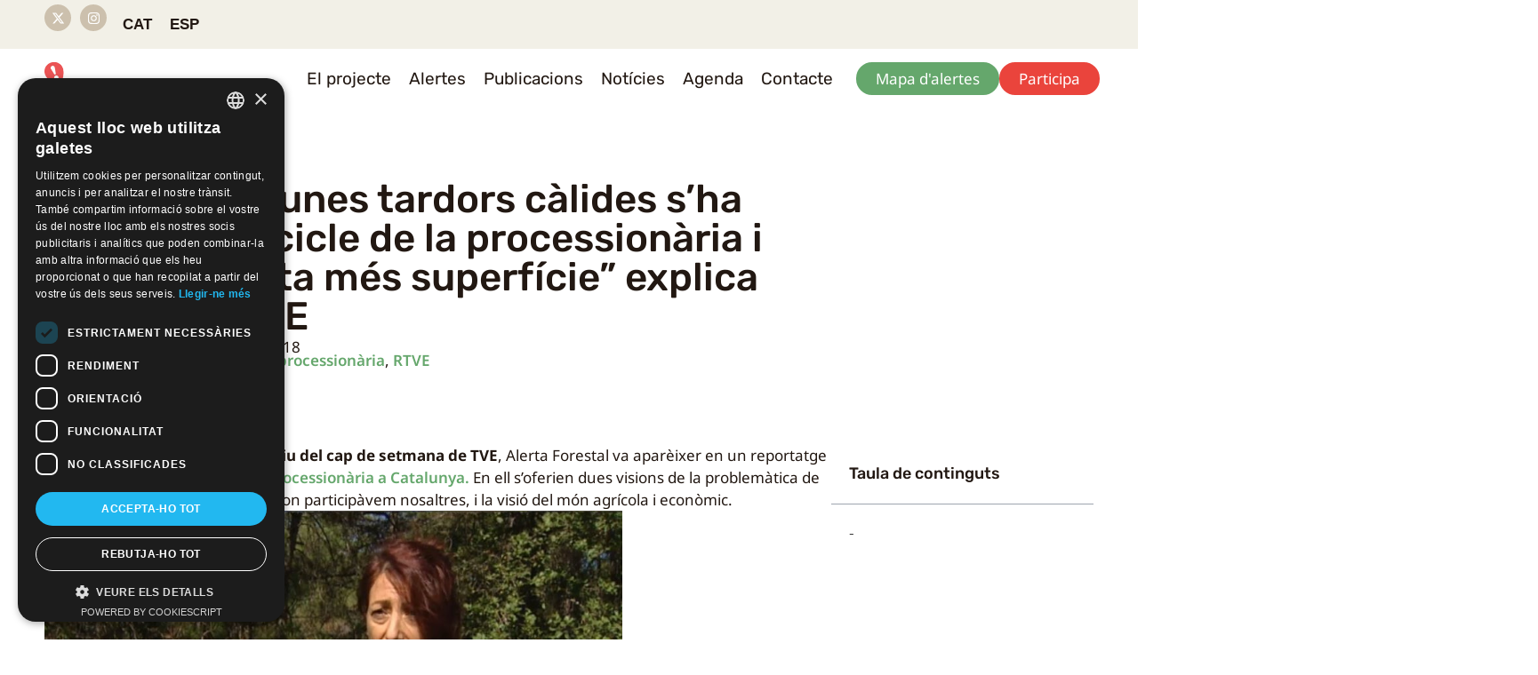

--- FILE ---
content_type: text/html; charset=UTF-8
request_url: https://www.alertaforestal.com/per-culpa-dunes-tardors-calides-sha-accelerat-cicle-la-processionaria-i-afecta-molta-mes-superficie-explica-lluis-brotons-tv3/
body_size: 36261
content:
<!doctype html>
<html lang="ca">
<head>
	<meta charset="UTF-8">
	<meta name="viewport" content="width=device-width, initial-scale=1">
	<link rel="profile" href="https://gmpg.org/xfn/11">
	<meta name='robots' content='index, follow, max-image-preview:large, max-snippet:-1, max-video-preview:-1' />
<link rel="alternate" hreflang="ca" href="https://www.alertaforestal.com/per-culpa-dunes-tardors-calides-sha-accelerat-cicle-la-processionaria-i-afecta-molta-mes-superficie-explica-lluis-brotons-tv3/" />
<link rel="alternate" hreflang="es" href="https://www.alertaforestal.com/es/por-culpa-de-unos-otonos-calidos-se-ha-acelerado-el-ciclo-de-la-procesionaria-y-afecta-a-mucha-mas-superficie-explica-brotons-en-tve/" />
<link rel="alternate" hreflang="x-default" href="https://www.alertaforestal.com/per-culpa-dunes-tardors-calides-sha-accelerat-cicle-la-processionaria-i-afecta-molta-mes-superficie-explica-lluis-brotons-tv3/" />
<script data-minify="1" type='text/javascript' charset='UTF-8' data-cs-platform='wordpress' src='https://www.alertaforestal.com/wp-content/cache/min/1/s/f623b377092ce9d5dace4c9aa95b120a.js?ver=1756306102' id='cookie_script-js-with'></script>
	<!-- This site is optimized with the Yoast SEO plugin v25.5 - https://yoast.com/wordpress/plugins/seo/ -->
	<title>“Per culpa d’unes tardors càlides s’ha accelerat el cicle de la processionària i afecta a molta més superfície” explica Brotons a TVE - Alerta Forestal</title>
	<meta name="description" content="El passat 7 d’octubre, a l’informatiu del cap de setmana de TVE, Alerta Forestal va aparèixer en un reportatge sobre les primeres erugues de" />
	<link rel="canonical" href="https://www.alertaforestal.com/per-culpa-dunes-tardors-calides-sha-accelerat-cicle-la-processionaria-i-afecta-molta-mes-superficie-explica-lluis-brotons-tv3/" />
	<meta property="og:locale" content="ca_ES" />
	<meta property="og:type" content="article" />
	<meta property="og:title" content="“Per culpa d’unes tardors càlides s’ha accelerat el cicle de la processionària i afecta a molta més superfície” explica Brotons a TVE - Alerta Forestal" />
	<meta property="og:description" content="El passat 7 d’octubre, a l’informatiu del cap de setmana de TVE, Alerta Forestal va aparèixer en un reportatge sobre les primeres erugues de" />
	<meta property="og:url" content="https://www.alertaforestal.com/per-culpa-dunes-tardors-calides-sha-accelerat-cicle-la-processionaria-i-afecta-molta-mes-superficie-explica-lluis-brotons-tv3/" />
	<meta property="og:site_name" content="Alerta Forestal" />
	<meta property="article:published_time" content="2018-10-25T14:01:11+00:00" />
	<meta property="article:modified_time" content="2025-07-07T13:24:54+00:00" />
	<meta property="og:image" content="https://www.alertaforestal.com/wp-content/uploads/2018/10/anabel_TVE-1.webp" />
	<meta property="og:image:width" content="880" />
	<meta property="og:image:height" content="541" />
	<meta property="og:image:type" content="image/webp" />
	<meta name="author" content="Verónica Couto" />
	<meta name="twitter:card" content="summary_large_image" />
	<meta name="twitter:creator" content="@AlertaForestal" />
	<meta name="twitter:site" content="@AlertaForestal" />
	<script type="application/ld+json" class="yoast-schema-graph">{"@context":"https://schema.org","@graph":[{"@type":"Article","@id":"https://www.alertaforestal.com/per-culpa-dunes-tardors-calides-sha-accelerat-cicle-la-processionaria-i-afecta-molta-mes-superficie-explica-lluis-brotons-tv3/#article","isPartOf":{"@id":"https://www.alertaforestal.com/per-culpa-dunes-tardors-calides-sha-accelerat-cicle-la-processionaria-i-afecta-molta-mes-superficie-explica-lluis-brotons-tv3/"},"author":{"name":"Verónica Couto","@id":"https://www.alertaforestal.com/#/schema/person/37c487c371563fbb3c488a98a66ddc14"},"headline":"“Per culpa d’unes tardors càlides s’ha accelerat el cicle de la processionària i afecta a molta més superfície” explica Brotons a TVE","datePublished":"2018-10-25T14:01:11+00:00","dateModified":"2025-07-07T13:24:54+00:00","mainEntityOfPage":{"@id":"https://www.alertaforestal.com/per-culpa-dunes-tardors-calides-sha-accelerat-cicle-la-processionaria-i-afecta-molta-mes-superficie-explica-lluis-brotons-tv3/"},"wordCount":323,"publisher":{"@id":"https://www.alertaforestal.com/#organization"},"image":{"@id":"https://www.alertaforestal.com/per-culpa-dunes-tardors-calides-sha-accelerat-cicle-la-processionaria-i-afecta-molta-mes-superficie-explica-lluis-brotons-tv3/#primaryimage"},"thumbnailUrl":"https://www.alertaforestal.com/wp-content/uploads/2018/10/anabel_TVE-1.webp","keywords":["defoliació","informatius","pins","processionària","RTVE"],"articleSection":["Uncategorized @ca"],"inLanguage":"ca"},{"@type":"WebPage","@id":"https://www.alertaforestal.com/per-culpa-dunes-tardors-calides-sha-accelerat-cicle-la-processionaria-i-afecta-molta-mes-superficie-explica-lluis-brotons-tv3/","url":"https://www.alertaforestal.com/per-culpa-dunes-tardors-calides-sha-accelerat-cicle-la-processionaria-i-afecta-molta-mes-superficie-explica-lluis-brotons-tv3/","name":"“Per culpa d’unes tardors càlides s’ha accelerat el cicle de la processionària i afecta a molta més superfície” explica Brotons a TVE - Alerta Forestal","isPartOf":{"@id":"https://www.alertaforestal.com/#website"},"primaryImageOfPage":{"@id":"https://www.alertaforestal.com/per-culpa-dunes-tardors-calides-sha-accelerat-cicle-la-processionaria-i-afecta-molta-mes-superficie-explica-lluis-brotons-tv3/#primaryimage"},"image":{"@id":"https://www.alertaforestal.com/per-culpa-dunes-tardors-calides-sha-accelerat-cicle-la-processionaria-i-afecta-molta-mes-superficie-explica-lluis-brotons-tv3/#primaryimage"},"thumbnailUrl":"https://www.alertaforestal.com/wp-content/uploads/2018/10/anabel_TVE-1.webp","datePublished":"2018-10-25T14:01:11+00:00","dateModified":"2025-07-07T13:24:54+00:00","description":"El passat 7 d’octubre, a l’informatiu del cap de setmana de TVE, Alerta Forestal va aparèixer en un reportatge sobre les primeres erugues de","breadcrumb":{"@id":"https://www.alertaforestal.com/per-culpa-dunes-tardors-calides-sha-accelerat-cicle-la-processionaria-i-afecta-molta-mes-superficie-explica-lluis-brotons-tv3/#breadcrumb"},"inLanguage":"ca","potentialAction":[{"@type":"ReadAction","target":["https://www.alertaforestal.com/per-culpa-dunes-tardors-calides-sha-accelerat-cicle-la-processionaria-i-afecta-molta-mes-superficie-explica-lluis-brotons-tv3/"]}]},{"@type":"ImageObject","inLanguage":"ca","@id":"https://www.alertaforestal.com/per-culpa-dunes-tardors-calides-sha-accelerat-cicle-la-processionaria-i-afecta-molta-mes-superficie-explica-lluis-brotons-tv3/#primaryimage","url":"https://www.alertaforestal.com/wp-content/uploads/2018/10/anabel_TVE-1.webp","contentUrl":"https://www.alertaforestal.com/wp-content/uploads/2018/10/anabel_TVE-1.webp","width":880,"height":541},{"@type":"BreadcrumbList","@id":"https://www.alertaforestal.com/per-culpa-dunes-tardors-calides-sha-accelerat-cicle-la-processionaria-i-afecta-molta-mes-superficie-explica-lluis-brotons-tv3/#breadcrumb","itemListElement":[{"@type":"ListItem","position":1,"name":"Inici","item":"https://www.alertaforestal.com/"},{"@type":"ListItem","position":2,"name":"“Per culpa d’unes tardors càlides s’ha accelerat el cicle de la processionària i afecta a molta més superfície” explica Brotons a TVE"}]},{"@type":"WebSite","@id":"https://www.alertaforestal.com/#website","url":"https://www.alertaforestal.com/","name":"AlertaForestal","description":"","publisher":{"@id":"https://www.alertaforestal.com/#organization"},"potentialAction":[{"@type":"SearchAction","target":{"@type":"EntryPoint","urlTemplate":"https://www.alertaforestal.com/?s={search_term_string}"},"query-input":{"@type":"PropertyValueSpecification","valueRequired":true,"valueName":"search_term_string"}}],"inLanguage":"ca"},{"@type":"Organization","@id":"https://www.alertaforestal.com/#organization","name":"AlertaForestal","url":"https://www.alertaforestal.com/","logo":{"@type":"ImageObject","inLanguage":"ca","@id":"https://www.alertaforestal.com/#/schema/logo/image/","url":"https://www.alertaforestal.com/wp-content/uploads/2025/02/logo-alertaforestal2024-01.webp","contentUrl":"https://www.alertaforestal.com/wp-content/uploads/2025/02/logo-alertaforestal2024-01.webp","width":1920,"height":455,"caption":"AlertaForestal"},"image":{"@id":"https://www.alertaforestal.com/#/schema/logo/image/"},"sameAs":["https://x.com/AlertaForestal","https://www.instagram.com/AlertaForestal"]},{"@type":"Person","@id":"https://www.alertaforestal.com/#/schema/person/37c487c371563fbb3c488a98a66ddc14","name":"Verónica Couto","image":{"@type":"ImageObject","inLanguage":"ca","@id":"https://www.alertaforestal.com/#/schema/person/image/","url":"https://secure.gravatar.com/avatar/2dbf50188da0c32392d6194d4532dd8d045c5259e03ebbf29cede80675d97edb?s=96&d=mm&r=g","contentUrl":"https://secure.gravatar.com/avatar/2dbf50188da0c32392d6194d4532dd8d045c5259e03ebbf29cede80675d97edb?s=96&d=mm&r=g","caption":"Verónica Couto"},"url":"https://www.alertaforestal.com/author/vccreaf/"}]}</script>
	<!-- / Yoast SEO plugin. -->



<link rel="alternate" type="application/rss+xml" title="Alerta Forestal &raquo; Canal d&#039;informació" href="https://www.alertaforestal.com/feed/" />
<link rel="alternate" type="application/rss+xml" title="Alerta Forestal &raquo; Canal dels comentaris" href="https://www.alertaforestal.com/comments/feed/" />
<link rel="alternate" title="oEmbed (JSON)" type="application/json+oembed" href="https://www.alertaforestal.com/wp-json/oembed/1.0/embed?url=https%3A%2F%2Fwww.alertaforestal.com%2Fper-culpa-dunes-tardors-calides-sha-accelerat-cicle-la-processionaria-i-afecta-molta-mes-superficie-explica-lluis-brotons-tv3%2F" />
<link rel="alternate" title="oEmbed (XML)" type="text/xml+oembed" href="https://www.alertaforestal.com/wp-json/oembed/1.0/embed?url=https%3A%2F%2Fwww.alertaforestal.com%2Fper-culpa-dunes-tardors-calides-sha-accelerat-cicle-la-processionaria-i-afecta-molta-mes-superficie-explica-lluis-brotons-tv3%2F&#038;format=xml" />
<style id='wp-img-auto-sizes-contain-inline-css'>
img:is([sizes=auto i],[sizes^="auto," i]){contain-intrinsic-size:3000px 1500px}
/*# sourceURL=wp-img-auto-sizes-contain-inline-css */
</style>
<link data-minify="1" rel='stylesheet' id='hello-elementor-theme-style-css' href='https://www.alertaforestal.com/wp-content/cache/min/1/wp-content/themes/hello-elementor/assets/css/theme.css?ver=1767845289' media='all' />
<link data-minify="1" rel='stylesheet' id='jet-menu-hello-css' href='https://www.alertaforestal.com/wp-content/cache/min/1/wp-content/plugins/jet-menu-4/integration/themes/hello-elementor/assets/css/style.css?ver=1767845289' media='all' />
<style id='wp-emoji-styles-inline-css'>

	img.wp-smiley, img.emoji {
		display: inline !important;
		border: none !important;
		box-shadow: none !important;
		height: 1em !important;
		width: 1em !important;
		margin: 0 0.07em !important;
		vertical-align: -0.1em !important;
		background: none !important;
		padding: 0 !important;
	}
/*# sourceURL=wp-emoji-styles-inline-css */
</style>
<link rel='stylesheet' id='wp-block-library-css' href='https://www.alertaforestal.com/wp-includes/css/dist/block-library/style.min.css?ver=6.9' media='all' />
<style id='global-styles-inline-css'>
:root{--wp--preset--aspect-ratio--square: 1;--wp--preset--aspect-ratio--4-3: 4/3;--wp--preset--aspect-ratio--3-4: 3/4;--wp--preset--aspect-ratio--3-2: 3/2;--wp--preset--aspect-ratio--2-3: 2/3;--wp--preset--aspect-ratio--16-9: 16/9;--wp--preset--aspect-ratio--9-16: 9/16;--wp--preset--color--black: #000000;--wp--preset--color--cyan-bluish-gray: #abb8c3;--wp--preset--color--white: #ffffff;--wp--preset--color--pale-pink: #f78da7;--wp--preset--color--vivid-red: #cf2e2e;--wp--preset--color--luminous-vivid-orange: #ff6900;--wp--preset--color--luminous-vivid-amber: #fcb900;--wp--preset--color--light-green-cyan: #7bdcb5;--wp--preset--color--vivid-green-cyan: #00d084;--wp--preset--color--pale-cyan-blue: #8ed1fc;--wp--preset--color--vivid-cyan-blue: #0693e3;--wp--preset--color--vivid-purple: #9b51e0;--wp--preset--gradient--vivid-cyan-blue-to-vivid-purple: linear-gradient(135deg,rgb(6,147,227) 0%,rgb(155,81,224) 100%);--wp--preset--gradient--light-green-cyan-to-vivid-green-cyan: linear-gradient(135deg,rgb(122,220,180) 0%,rgb(0,208,130) 100%);--wp--preset--gradient--luminous-vivid-amber-to-luminous-vivid-orange: linear-gradient(135deg,rgb(252,185,0) 0%,rgb(255,105,0) 100%);--wp--preset--gradient--luminous-vivid-orange-to-vivid-red: linear-gradient(135deg,rgb(255,105,0) 0%,rgb(207,46,46) 100%);--wp--preset--gradient--very-light-gray-to-cyan-bluish-gray: linear-gradient(135deg,rgb(238,238,238) 0%,rgb(169,184,195) 100%);--wp--preset--gradient--cool-to-warm-spectrum: linear-gradient(135deg,rgb(74,234,220) 0%,rgb(151,120,209) 20%,rgb(207,42,186) 40%,rgb(238,44,130) 60%,rgb(251,105,98) 80%,rgb(254,248,76) 100%);--wp--preset--gradient--blush-light-purple: linear-gradient(135deg,rgb(255,206,236) 0%,rgb(152,150,240) 100%);--wp--preset--gradient--blush-bordeaux: linear-gradient(135deg,rgb(254,205,165) 0%,rgb(254,45,45) 50%,rgb(107,0,62) 100%);--wp--preset--gradient--luminous-dusk: linear-gradient(135deg,rgb(255,203,112) 0%,rgb(199,81,192) 50%,rgb(65,88,208) 100%);--wp--preset--gradient--pale-ocean: linear-gradient(135deg,rgb(255,245,203) 0%,rgb(182,227,212) 50%,rgb(51,167,181) 100%);--wp--preset--gradient--electric-grass: linear-gradient(135deg,rgb(202,248,128) 0%,rgb(113,206,126) 100%);--wp--preset--gradient--midnight: linear-gradient(135deg,rgb(2,3,129) 0%,rgb(40,116,252) 100%);--wp--preset--font-size--small: 13px;--wp--preset--font-size--medium: 20px;--wp--preset--font-size--large: 36px;--wp--preset--font-size--x-large: 42px;--wp--preset--spacing--20: 0.44rem;--wp--preset--spacing--30: 0.67rem;--wp--preset--spacing--40: 1rem;--wp--preset--spacing--50: 1.5rem;--wp--preset--spacing--60: 2.25rem;--wp--preset--spacing--70: 3.38rem;--wp--preset--spacing--80: 5.06rem;--wp--preset--shadow--natural: 6px 6px 9px rgba(0, 0, 0, 0.2);--wp--preset--shadow--deep: 12px 12px 50px rgba(0, 0, 0, 0.4);--wp--preset--shadow--sharp: 6px 6px 0px rgba(0, 0, 0, 0.2);--wp--preset--shadow--outlined: 6px 6px 0px -3px rgb(255, 255, 255), 6px 6px rgb(0, 0, 0);--wp--preset--shadow--crisp: 6px 6px 0px rgb(0, 0, 0);}:root { --wp--style--global--content-size: 800px;--wp--style--global--wide-size: 1200px; }:where(body) { margin: 0; }.wp-site-blocks > .alignleft { float: left; margin-right: 2em; }.wp-site-blocks > .alignright { float: right; margin-left: 2em; }.wp-site-blocks > .aligncenter { justify-content: center; margin-left: auto; margin-right: auto; }:where(.wp-site-blocks) > * { margin-block-start: 24px; margin-block-end: 0; }:where(.wp-site-blocks) > :first-child { margin-block-start: 0; }:where(.wp-site-blocks) > :last-child { margin-block-end: 0; }:root { --wp--style--block-gap: 24px; }:root :where(.is-layout-flow) > :first-child{margin-block-start: 0;}:root :where(.is-layout-flow) > :last-child{margin-block-end: 0;}:root :where(.is-layout-flow) > *{margin-block-start: 24px;margin-block-end: 0;}:root :where(.is-layout-constrained) > :first-child{margin-block-start: 0;}:root :where(.is-layout-constrained) > :last-child{margin-block-end: 0;}:root :where(.is-layout-constrained) > *{margin-block-start: 24px;margin-block-end: 0;}:root :where(.is-layout-flex){gap: 24px;}:root :where(.is-layout-grid){gap: 24px;}.is-layout-flow > .alignleft{float: left;margin-inline-start: 0;margin-inline-end: 2em;}.is-layout-flow > .alignright{float: right;margin-inline-start: 2em;margin-inline-end: 0;}.is-layout-flow > .aligncenter{margin-left: auto !important;margin-right: auto !important;}.is-layout-constrained > .alignleft{float: left;margin-inline-start: 0;margin-inline-end: 2em;}.is-layout-constrained > .alignright{float: right;margin-inline-start: 2em;margin-inline-end: 0;}.is-layout-constrained > .aligncenter{margin-left: auto !important;margin-right: auto !important;}.is-layout-constrained > :where(:not(.alignleft):not(.alignright):not(.alignfull)){max-width: var(--wp--style--global--content-size);margin-left: auto !important;margin-right: auto !important;}.is-layout-constrained > .alignwide{max-width: var(--wp--style--global--wide-size);}body .is-layout-flex{display: flex;}.is-layout-flex{flex-wrap: wrap;align-items: center;}.is-layout-flex > :is(*, div){margin: 0;}body .is-layout-grid{display: grid;}.is-layout-grid > :is(*, div){margin: 0;}body{padding-top: 0px;padding-right: 0px;padding-bottom: 0px;padding-left: 0px;}a:where(:not(.wp-element-button)){text-decoration: underline;}:root :where(.wp-element-button, .wp-block-button__link){background-color: #32373c;border-width: 0;color: #fff;font-family: inherit;font-size: inherit;font-style: inherit;font-weight: inherit;letter-spacing: inherit;line-height: inherit;padding-top: calc(0.667em + 2px);padding-right: calc(1.333em + 2px);padding-bottom: calc(0.667em + 2px);padding-left: calc(1.333em + 2px);text-decoration: none;text-transform: inherit;}.has-black-color{color: var(--wp--preset--color--black) !important;}.has-cyan-bluish-gray-color{color: var(--wp--preset--color--cyan-bluish-gray) !important;}.has-white-color{color: var(--wp--preset--color--white) !important;}.has-pale-pink-color{color: var(--wp--preset--color--pale-pink) !important;}.has-vivid-red-color{color: var(--wp--preset--color--vivid-red) !important;}.has-luminous-vivid-orange-color{color: var(--wp--preset--color--luminous-vivid-orange) !important;}.has-luminous-vivid-amber-color{color: var(--wp--preset--color--luminous-vivid-amber) !important;}.has-light-green-cyan-color{color: var(--wp--preset--color--light-green-cyan) !important;}.has-vivid-green-cyan-color{color: var(--wp--preset--color--vivid-green-cyan) !important;}.has-pale-cyan-blue-color{color: var(--wp--preset--color--pale-cyan-blue) !important;}.has-vivid-cyan-blue-color{color: var(--wp--preset--color--vivid-cyan-blue) !important;}.has-vivid-purple-color{color: var(--wp--preset--color--vivid-purple) !important;}.has-black-background-color{background-color: var(--wp--preset--color--black) !important;}.has-cyan-bluish-gray-background-color{background-color: var(--wp--preset--color--cyan-bluish-gray) !important;}.has-white-background-color{background-color: var(--wp--preset--color--white) !important;}.has-pale-pink-background-color{background-color: var(--wp--preset--color--pale-pink) !important;}.has-vivid-red-background-color{background-color: var(--wp--preset--color--vivid-red) !important;}.has-luminous-vivid-orange-background-color{background-color: var(--wp--preset--color--luminous-vivid-orange) !important;}.has-luminous-vivid-amber-background-color{background-color: var(--wp--preset--color--luminous-vivid-amber) !important;}.has-light-green-cyan-background-color{background-color: var(--wp--preset--color--light-green-cyan) !important;}.has-vivid-green-cyan-background-color{background-color: var(--wp--preset--color--vivid-green-cyan) !important;}.has-pale-cyan-blue-background-color{background-color: var(--wp--preset--color--pale-cyan-blue) !important;}.has-vivid-cyan-blue-background-color{background-color: var(--wp--preset--color--vivid-cyan-blue) !important;}.has-vivid-purple-background-color{background-color: var(--wp--preset--color--vivid-purple) !important;}.has-black-border-color{border-color: var(--wp--preset--color--black) !important;}.has-cyan-bluish-gray-border-color{border-color: var(--wp--preset--color--cyan-bluish-gray) !important;}.has-white-border-color{border-color: var(--wp--preset--color--white) !important;}.has-pale-pink-border-color{border-color: var(--wp--preset--color--pale-pink) !important;}.has-vivid-red-border-color{border-color: var(--wp--preset--color--vivid-red) !important;}.has-luminous-vivid-orange-border-color{border-color: var(--wp--preset--color--luminous-vivid-orange) !important;}.has-luminous-vivid-amber-border-color{border-color: var(--wp--preset--color--luminous-vivid-amber) !important;}.has-light-green-cyan-border-color{border-color: var(--wp--preset--color--light-green-cyan) !important;}.has-vivid-green-cyan-border-color{border-color: var(--wp--preset--color--vivid-green-cyan) !important;}.has-pale-cyan-blue-border-color{border-color: var(--wp--preset--color--pale-cyan-blue) !important;}.has-vivid-cyan-blue-border-color{border-color: var(--wp--preset--color--vivid-cyan-blue) !important;}.has-vivid-purple-border-color{border-color: var(--wp--preset--color--vivid-purple) !important;}.has-vivid-cyan-blue-to-vivid-purple-gradient-background{background: var(--wp--preset--gradient--vivid-cyan-blue-to-vivid-purple) !important;}.has-light-green-cyan-to-vivid-green-cyan-gradient-background{background: var(--wp--preset--gradient--light-green-cyan-to-vivid-green-cyan) !important;}.has-luminous-vivid-amber-to-luminous-vivid-orange-gradient-background{background: var(--wp--preset--gradient--luminous-vivid-amber-to-luminous-vivid-orange) !important;}.has-luminous-vivid-orange-to-vivid-red-gradient-background{background: var(--wp--preset--gradient--luminous-vivid-orange-to-vivid-red) !important;}.has-very-light-gray-to-cyan-bluish-gray-gradient-background{background: var(--wp--preset--gradient--very-light-gray-to-cyan-bluish-gray) !important;}.has-cool-to-warm-spectrum-gradient-background{background: var(--wp--preset--gradient--cool-to-warm-spectrum) !important;}.has-blush-light-purple-gradient-background{background: var(--wp--preset--gradient--blush-light-purple) !important;}.has-blush-bordeaux-gradient-background{background: var(--wp--preset--gradient--blush-bordeaux) !important;}.has-luminous-dusk-gradient-background{background: var(--wp--preset--gradient--luminous-dusk) !important;}.has-pale-ocean-gradient-background{background: var(--wp--preset--gradient--pale-ocean) !important;}.has-electric-grass-gradient-background{background: var(--wp--preset--gradient--electric-grass) !important;}.has-midnight-gradient-background{background: var(--wp--preset--gradient--midnight) !important;}.has-small-font-size{font-size: var(--wp--preset--font-size--small) !important;}.has-medium-font-size{font-size: var(--wp--preset--font-size--medium) !important;}.has-large-font-size{font-size: var(--wp--preset--font-size--large) !important;}.has-x-large-font-size{font-size: var(--wp--preset--font-size--x-large) !important;}
/*# sourceURL=global-styles-inline-css */
</style>

<link data-minify="1" rel='stylesheet' id='alertaforestal-alerts-leaflet-css-css' href='https://www.alertaforestal.com/wp-content/cache/min/1/wp-content/plugins/alertaforestal-alerts-map/assets/js/vendor/leaflet/leaflet.css?ver=1767845289' media='all' />
<link rel='stylesheet' id='alertaforestal-jquery-ui-css-css' href='https://www.alertaforestal.com/wp-content/plugins/alertaforestal-alerts-map/assets/js/vendor/jquery-ui/jquery-ui.min.css?ver=6.9' media='all' />
<link data-minify="1" rel='stylesheet' id='jquery.prettyphoto-css' href='https://www.alertaforestal.com/wp-content/cache/min/1/wp-content/plugins/alertaforestal-alerts-map/assets/js/vendor/prettyPhoto/css/prettyPhoto.css?ver=1767845289' media='all' />
<link data-minify="1" rel='stylesheet' id='alertaforestal-alerts-css-css' href='https://www.alertaforestal.com/wp-content/cache/min/1/wp-content/plugins/alertaforestal-alerts-map/assets/css/style.css?ver=1767845289' media='all' />
<link rel='stylesheet' id='wpml-legacy-horizontal-list-0-css' href='https://www.alertaforestal.com/wp-content/plugins/sitepress-multilingual-cms/templates/language-switchers/legacy-list-horizontal/style.min.css?ver=1' media='all' />
<link data-minify="1" rel='stylesheet' id='hello-elementor-css' href='https://www.alertaforestal.com/wp-content/cache/min/1/wp-content/themes/hello-elementor/assets/css/reset.css?ver=1767845289' media='all' />
<link data-minify="1" rel='stylesheet' id='hello-elementor-header-footer-css' href='https://www.alertaforestal.com/wp-content/cache/min/1/wp-content/themes/hello-elementor/assets/css/header-footer.css?ver=1767845289' media='all' />
<link data-minify="1" rel='stylesheet' id='chld_thm_cfg_child-css' href='https://www.alertaforestal.com/wp-content/cache/min/1/wp-content/themes/hello-elementor-child/style.css?ver=1767845289' media='all' />
<link rel='stylesheet' id='elementor-frontend-css' href='https://www.alertaforestal.com/wp-content/uploads/elementor/css/custom-frontend.min.css?ver=1767845290' media='all' />
<link rel='stylesheet' id='elementor-post-8-css' href='https://www.alertaforestal.com/wp-content/uploads/elementor/css/post-8.css?ver=1767845288' media='all' />
<link data-minify="1" rel='stylesheet' id='jet-menu-public-styles-css' href='https://www.alertaforestal.com/wp-content/cache/min/1/wp-content/plugins/jet-menu-4/assets/public/css/public.css?ver=1767845289' media='all' />
<link rel='stylesheet' id='widget-social-icons-css' href='https://www.alertaforestal.com/wp-content/plugins/elementor/assets/css/widget-social-icons.min.css?ver=3.30.3' media='all' />
<link rel='stylesheet' id='e-apple-webkit-css' href='https://www.alertaforestal.com/wp-content/uploads/elementor/css/custom-apple-webkit.min.css?ver=1767845290' media='all' />
<link rel='stylesheet' id='widget-image-css' href='https://www.alertaforestal.com/wp-content/plugins/elementor/assets/css/widget-image.min.css?ver=3.30.3' media='all' />
<link rel='stylesheet' id='widget-nav-menu-css' href='https://www.alertaforestal.com/wp-content/uploads/elementor/css/custom-pro-widget-nav-menu.min.css?ver=1767845291' media='all' />
<link rel='stylesheet' id='e-sticky-css' href='https://www.alertaforestal.com/wp-content/plugins/elementor-pro/assets/css/modules/sticky.min.css?ver=3.30.1' media='all' />
<link rel='stylesheet' id='widget-icon-list-css' href='https://www.alertaforestal.com/wp-content/uploads/elementor/css/custom-widget-icon-list.min.css?ver=1767845290' media='all' />
<link rel='stylesheet' id='widget-nested-accordion-css' href='https://www.alertaforestal.com/wp-content/plugins/elementor/assets/css/widget-nested-accordion.min.css?ver=3.30.3' media='all' />
<link rel='stylesheet' id='widget-heading-css' href='https://www.alertaforestal.com/wp-content/plugins/elementor/assets/css/widget-heading.min.css?ver=3.30.3' media='all' />
<link rel='stylesheet' id='widget-post-info-css' href='https://www.alertaforestal.com/wp-content/plugins/elementor-pro/assets/css/widget-post-info.min.css?ver=3.30.1' media='all' />
<link rel='stylesheet' id='widget-share-buttons-css' href='https://www.alertaforestal.com/wp-content/plugins/elementor-pro/assets/css/widget-share-buttons.min.css?ver=3.30.1' media='all' />
<link rel='stylesheet' id='widget-table-of-contents-css' href='https://www.alertaforestal.com/wp-content/plugins/elementor-pro/assets/css/widget-table-of-contents.min.css?ver=3.30.1' media='all' />
<link data-minify="1" rel='stylesheet' id='jet-tabs-frontend-css' href='https://www.alertaforestal.com/wp-content/cache/min/1/wp-content/plugins/jet-tabs-2/assets/css/jet-tabs-frontend.css?ver=1767845289' media='all' />
<link rel='stylesheet' id='elementor-post-146-css' href='https://www.alertaforestal.com/wp-content/uploads/elementor/css/post-146.css?ver=1767845300' media='all' />
<link rel='stylesheet' id='elementor-post-178-css' href='https://www.alertaforestal.com/wp-content/uploads/elementor/css/post-178.css?ver=1767845300' media='all' />
<link rel='stylesheet' id='elementor-post-1201-css' href='https://www.alertaforestal.com/wp-content/uploads/elementor/css/post-1201.css?ver=1767845658' media='all' />
<link data-minify="1" rel='stylesheet' id='elementor-gf-local-rubik-css' href='https://www.alertaforestal.com/wp-content/cache/min/1/wp-content/uploads/elementor/google-fonts/css/rubik.css?ver=1767845289' media='all' />
<link data-minify="1" rel='stylesheet' id='elementor-gf-local-notosans-css' href='https://www.alertaforestal.com/wp-content/cache/min/1/wp-content/uploads/elementor/google-fonts/css/notosans.css?ver=1767845289' media='all' />
<link data-minify="1" rel='stylesheet' id='elementor-gf-local-barlowsemicondensed-css' href='https://www.alertaforestal.com/wp-content/cache/min/1/wp-content/uploads/elementor/google-fonts/css/barlowsemicondensed.css?ver=1767845289' media='all' />
<script id="wpml-cookie-js-extra">
var wpml_cookies = {"wp-wpml_current_language":{"value":"ca","expires":1,"path":"/"}};
var wpml_cookies = {"wp-wpml_current_language":{"value":"ca","expires":1,"path":"/"}};
//# sourceURL=wpml-cookie-js-extra
</script>
<script data-minify="1" src="https://www.alertaforestal.com/wp-content/cache/min/1/wp-content/plugins/sitepress-multilingual-cms/res/js/cookies/language-cookie.js?ver=1756306102" id="wpml-cookie-js" defer data-wp-strategy="defer"></script>
<script src="https://www.alertaforestal.com/wp-includes/js/jquery/jquery.min.js?ver=3.7.1" id="jquery-core-js"></script>
<script src="https://www.alertaforestal.com/wp-includes/js/jquery/jquery-migrate.min.js?ver=3.4.1" id="jquery-migrate-js"></script>
<link rel="https://api.w.org/" href="https://www.alertaforestal.com/wp-json/" /><link rel="alternate" title="JSON" type="application/json" href="https://www.alertaforestal.com/wp-json/wp/v2/posts/3886" /><link rel="EditURI" type="application/rsd+xml" title="RSD" href="https://www.alertaforestal.com/xmlrpc.php?rsd" />
<meta name="generator" content="WordPress 6.9" />
<link rel='shortlink' href='https://www.alertaforestal.com/?p=3886' />
<meta name="generator" content="WPML ver:4.7.6 stt:8,2;" />

		<!-- GA Google Analytics @ https://m0n.co/ga -->
		<script async src="https://www.googletagmanager.com/gtag/js?id=G-6KTSJ0WZBL"></script>
		<script>
			window.dataLayer = window.dataLayer || [];
			function gtag(){dataLayer.push(arguments);}
			gtag('js', new Date());
			gtag('config', 'G-6KTSJ0WZBL');
		</script>

	<meta name="generator" content="Elementor 3.30.3; features: e_font_icon_svg, additional_custom_breakpoints, e_element_cache; settings: css_print_method-external, google_font-enabled, font_display-auto">
			<style>
				.e-con.e-parent:nth-of-type(n+4):not(.e-lazyloaded):not(.e-no-lazyload),
				.e-con.e-parent:nth-of-type(n+4):not(.e-lazyloaded):not(.e-no-lazyload) * {
					background-image: none !important;
				}
				@media screen and (max-height: 1024px) {
					.e-con.e-parent:nth-of-type(n+3):not(.e-lazyloaded):not(.e-no-lazyload),
					.e-con.e-parent:nth-of-type(n+3):not(.e-lazyloaded):not(.e-no-lazyload) * {
						background-image: none !important;
					}
				}
				@media screen and (max-height: 640px) {
					.e-con.e-parent:nth-of-type(n+2):not(.e-lazyloaded):not(.e-no-lazyload),
					.e-con.e-parent:nth-of-type(n+2):not(.e-lazyloaded):not(.e-no-lazyload) * {
						background-image: none !important;
					}
				}
			</style>
			<link rel="icon" href="https://www.alertaforestal.com/wp-content/uploads/2025/02/cropped-favicon-alerta-forestal-32x32.webp" sizes="32x32" />
<link rel="icon" href="https://www.alertaforestal.com/wp-content/uploads/2025/02/cropped-favicon-alerta-forestal-192x192.webp" sizes="192x192" />
<link rel="apple-touch-icon" href="https://www.alertaforestal.com/wp-content/uploads/2025/02/cropped-favicon-alerta-forestal-180x180.webp" />
<meta name="msapplication-TileImage" content="https://www.alertaforestal.com/wp-content/uploads/2025/02/cropped-favicon-alerta-forestal-270x270.webp" />
<noscript><style id="rocket-lazyload-nojs-css">.rll-youtube-player, [data-lazy-src]{display:none !important;}</style></noscript><link rel='stylesheet' id='elementor-post-8970-css' href='https://www.alertaforestal.com/wp-content/uploads/elementor/css/post-8970.css?ver=1767845300' media='all' />
<link rel='stylesheet' id='widget-loop-common-css' href='https://www.alertaforestal.com/wp-content/plugins/elementor-pro/assets/css/widget-loop-common.min.css?ver=3.30.1' media='all' />
<link rel='stylesheet' id='widget-loop-grid-css' href='https://www.alertaforestal.com/wp-content/uploads/elementor/css/custom-pro-widget-loop-grid.min.css?ver=1767845291' media='all' />
<link data-minify="1" rel='stylesheet' id='jet-elements-css' href='https://www.alertaforestal.com/wp-content/cache/min/1/wp-content/plugins/jet-elements/assets/css/jet-elements.css?ver=1767845289' media='all' />
<meta name="generator" content="WP Rocket 3.19.2.1" data-wpr-features="wpr_minify_js wpr_lazyload_images wpr_minify_css wpr_preload_links wpr_desktop" /></head>
<body class="wp-singular post-template-default single single-post postid-3886 single-format-standard wp-custom-logo wp-embed-responsive wp-theme-hello-elementor wp-child-theme-hello-elementor-child eio-default hello-elementor-default jet-mega-menu-location elementor-default elementor-kit-8 elementor-page-1201">


<a class="skip-link screen-reader-text" href="#content">Vés al contingut</a>

		<div data-rocket-location-hash="d5ad7159e65837944375ce5a3173bf75" data-elementor-type="header" data-elementor-id="146" class="elementor elementor-146 elementor-location-header" data-elementor-post-type="elementor_library">
			<div class="elementor-element elementor-element-e284945 e-con-full e-flex e-con e-parent" data-id="e284945" data-element_type="container" data-settings="{&quot;background_background&quot;:&quot;classic&quot;,&quot;jet_parallax_layout_list&quot;:[]}">
				<div data-rocket-location-hash="a1e3d335b27969adc6e49075f7646c02" class="elementor-element elementor-element-97c113b elementor-shape-circle e-grid-align-right elementor-grid-0 elementor-widget elementor-widget-social-icons" data-id="97c113b" data-element_type="widget" data-widget_type="social-icons.default">
				<div class="elementor-widget-container">
							<div class="elementor-social-icons-wrapper elementor-grid" role="list">
							<span class="elementor-grid-item" role="listitem">
					<a class="elementor-icon elementor-social-icon elementor-social-icon-x-twitter elementor-repeater-item-85794f1" href="https://www.twitter.com/AlertaForestal" target="_blank">
						<span class="elementor-screen-only">X-twitter</span>
						<svg class="e-font-icon-svg e-fab-x-twitter" viewBox="0 0 512 512" xmlns="http://www.w3.org/2000/svg"><path d="M389.2 48h70.6L305.6 224.2 487 464H345L233.7 318.6 106.5 464H35.8L200.7 275.5 26.8 48H172.4L272.9 180.9 389.2 48zM364.4 421.8h39.1L151.1 88h-42L364.4 421.8z"></path></svg>					</a>
				</span>
							<span class="elementor-grid-item" role="listitem">
					<a class="elementor-icon elementor-social-icon elementor-social-icon-instagram elementor-repeater-item-cb5ab1b" href="https://www.instagram.com/AlertaForestal" target="_blank">
						<span class="elementor-screen-only">Instagram</span>
						<svg class="e-font-icon-svg e-fab-instagram" viewBox="0 0 448 512" xmlns="http://www.w3.org/2000/svg"><path d="M224.1 141c-63.6 0-114.9 51.3-114.9 114.9s51.3 114.9 114.9 114.9S339 319.5 339 255.9 287.7 141 224.1 141zm0 189.6c-41.1 0-74.7-33.5-74.7-74.7s33.5-74.7 74.7-74.7 74.7 33.5 74.7 74.7-33.6 74.7-74.7 74.7zm146.4-194.3c0 14.9-12 26.8-26.8 26.8-14.9 0-26.8-12-26.8-26.8s12-26.8 26.8-26.8 26.8 12 26.8 26.8zm76.1 27.2c-1.7-35.9-9.9-67.7-36.2-93.9-26.2-26.2-58-34.4-93.9-36.2-37-2.1-147.9-2.1-184.9 0-35.8 1.7-67.6 9.9-93.9 36.1s-34.4 58-36.2 93.9c-2.1 37-2.1 147.9 0 184.9 1.7 35.9 9.9 67.7 36.2 93.9s58 34.4 93.9 36.2c37 2.1 147.9 2.1 184.9 0 35.9-1.7 67.7-9.9 93.9-36.2 26.2-26.2 34.4-58 36.2-93.9 2.1-37 2.1-147.8 0-184.8zM398.8 388c-7.8 19.6-22.9 34.7-42.6 42.6-29.5 11.7-99.5 9-132.1 9s-102.7 2.6-132.1-9c-19.6-7.8-34.7-22.9-42.6-42.6-11.7-29.5-9-99.5-9-132.1s-2.6-102.7 9-132.1c7.8-19.6 22.9-34.7 42.6-42.6 29.5-11.7 99.5-9 132.1-9s102.7-2.6 132.1 9c19.6 7.8 34.7 22.9 42.6 42.6 11.7 29.5 9 99.5 9 132.1s2.7 102.7-9 132.1z"></path></svg>					</a>
				</span>
					</div>
						</div>
				</div>
				<div data-rocket-location-hash="c4b55bfaada148c0fc82e11f8aac1e40" class="elementor-element elementor-element-cdab308 elementor-widget elementor-widget-wpml-language-switcher" data-id="cdab308" data-element_type="widget" data-widget_type="wpml-language-switcher.default">
				<div class="elementor-widget-container">
					<div class="wpml-elementor-ls">
<div class="wpml-ls-statics-shortcode_actions wpml-ls wpml-ls-legacy-list-horizontal">
	<ul><li class="wpml-ls-slot-shortcode_actions wpml-ls-item wpml-ls-item-ca wpml-ls-current-language wpml-ls-first-item wpml-ls-item-legacy-list-horizontal">
				<a href="https://www.alertaforestal.com/per-culpa-dunes-tardors-calides-sha-accelerat-cicle-la-processionaria-i-afecta-molta-mes-superficie-explica-lluis-brotons-tv3/" class="wpml-ls-link">
                    <span class="wpml-ls-native">CAT</span></a>
			</li><li class="wpml-ls-slot-shortcode_actions wpml-ls-item wpml-ls-item-es wpml-ls-last-item wpml-ls-item-legacy-list-horizontal">
				<a href="https://www.alertaforestal.com/es/por-culpa-de-unos-otonos-calidos-se-ha-acelerado-el-ciclo-de-la-procesionaria-y-afecta-a-mucha-mas-superficie-explica-brotons-en-tve/" class="wpml-ls-link">
                    <span class="wpml-ls-native" lang="es">ESP</span></a>
			</li></ul>
</div>
</div>				</div>
				</div>
				</div>
		<div class="elementor-element elementor-element-58d54fc e-con-full header-second e-flex e-con e-parent" data-id="58d54fc" data-element_type="container" id="header-second" data-settings="{&quot;sticky&quot;:&quot;top&quot;,&quot;background_background&quot;:&quot;classic&quot;,&quot;jet_parallax_layout_list&quot;:[],&quot;sticky_on&quot;:[&quot;desktop&quot;,&quot;tablet_extra&quot;,&quot;tablet&quot;,&quot;mobile&quot;],&quot;sticky_offset&quot;:0,&quot;sticky_effects_offset&quot;:0,&quot;sticky_anchor_link_offset&quot;:0}">
				<div data-rocket-location-hash="1791fdd62b52bc16bcaf5a3d366bd8a7" class="elementor-element elementor-element-bcfbc51 elementor-widget__width-initial elementor-widget elementor-widget-theme-site-logo elementor-widget-image" data-id="bcfbc51" data-element_type="widget" data-widget_type="theme-site-logo.default">
				<div class="elementor-widget-container">
											<a href="https://www.alertaforestal.com">
			<img width="1920" height="455" src="data:image/svg+xml,%3Csvg%20xmlns='http://www.w3.org/2000/svg'%20viewBox='0%200%201920%20455'%3E%3C/svg%3E" class="attachment-full size-full wp-image-1403" alt="" data-lazy-srcset="https://www.alertaforestal.com/wp-content/uploads/2025/02/logo-alertaforestal2024-01.webp 1920w, https://www.alertaforestal.com/wp-content/uploads/2025/02/logo-alertaforestal2024-01-300x71.webp 300w, https://www.alertaforestal.com/wp-content/uploads/2025/02/logo-alertaforestal2024-01-1024x243.webp 1024w, https://www.alertaforestal.com/wp-content/uploads/2025/02/logo-alertaforestal2024-01-768x182.webp 768w, https://www.alertaforestal.com/wp-content/uploads/2025/02/logo-alertaforestal2024-01-1536x364.webp 1536w" data-lazy-sizes="(max-width: 1920px) 100vw, 1920px" data-lazy-src="https://www.alertaforestal.com/wp-content/uploads/2025/02/logo-alertaforestal2024-01.webp" /><noscript><img width="1920" height="455" src="https://www.alertaforestal.com/wp-content/uploads/2025/02/logo-alertaforestal2024-01.webp" class="attachment-full size-full wp-image-1403" alt="" srcset="https://www.alertaforestal.com/wp-content/uploads/2025/02/logo-alertaforestal2024-01.webp 1920w, https://www.alertaforestal.com/wp-content/uploads/2025/02/logo-alertaforestal2024-01-300x71.webp 300w, https://www.alertaforestal.com/wp-content/uploads/2025/02/logo-alertaforestal2024-01-1024x243.webp 1024w, https://www.alertaforestal.com/wp-content/uploads/2025/02/logo-alertaforestal2024-01-768x182.webp 768w, https://www.alertaforestal.com/wp-content/uploads/2025/02/logo-alertaforestal2024-01-1536x364.webp 1536w" sizes="(max-width: 1920px) 100vw, 1920px" /></noscript>				</a>
											</div>
				</div>
				<div class="elementor-element elementor-element-c06449a elementor-nav-menu__align-end elementor-widget__width-initial elementor-nav-menu--stretch elementor-nav-menu__text-align-center elementor-nav-menu--dropdown-tablet_extra elementor-hidden-desktop elementor-nav-menu--toggle elementor-nav-menu--burger elementor-widget elementor-widget-nav-menu" data-id="c06449a" data-element_type="widget" data-settings="{&quot;submenu_icon&quot;:{&quot;value&quot;:&quot;&lt;i class=\&quot;\&quot;&gt;&lt;\/i&gt;&quot;,&quot;library&quot;:&quot;&quot;},&quot;full_width&quot;:&quot;stretch&quot;,&quot;layout&quot;:&quot;horizontal&quot;,&quot;toggle&quot;:&quot;burger&quot;}" data-widget_type="nav-menu.default">
				<div class="elementor-widget-container">
								<nav aria-label="Menu" class="elementor-nav-menu--main elementor-nav-menu__container elementor-nav-menu--layout-horizontal e--pointer-underline e--animation-fade">
				<ul id="menu-1-c06449a" class="elementor-nav-menu"><li class="menu-item menu-item-type-post_type menu-item-object-page menu-item-has-children menu-item-116"><a href="https://www.alertaforestal.com/el-projecte/" class="elementor-item">El projecte</a>
<ul class="sub-menu elementor-nav-menu--dropdown">
	<li class="menu-item menu-item-type-post_type menu-item-object-page menu-item-119"><a href="https://www.alertaforestal.com/el-projecte/" class="elementor-sub-item">El projecte</a></li>
	<li class="menu-item menu-item-type-post_type menu-item-object-page menu-item-118"><a href="https://www.alertaforestal.com/equip/" class="elementor-sub-item">Equip</a></li>
	<li class="menu-item menu-item-type-post_type menu-item-object-page menu-item-117"><a href="https://www.alertaforestal.com/equip/xarxa-de-collaboradors/" class="elementor-sub-item">Xarxa de col·laboradors</a></li>
	<li class="menu-item menu-item-type-post_type menu-item-object-page menu-item-120"><a href="https://www.alertaforestal.com/preguntes-frequents/" class="elementor-sub-item">Preguntes freqüents</a></li>
	<li class="menu-item menu-item-type-post_type menu-item-object-page menu-item-9174"><a href="https://www.alertaforestal.com/alerta-forestal-en-xifres/" class="elementor-sub-item">Alerta forestal en xifres</a></li>
</ul>
</li>
<li class="menu-item menu-item-type-post_type menu-item-object-page menu-item-has-children menu-item-121"><a href="https://www.alertaforestal.com/alertes/" class="elementor-item">Alertes</a>
<ul class="sub-menu elementor-nav-menu--dropdown">
	<li class="menu-item menu-item-type-post_type menu-item-object-page menu-item-128"><a href="https://www.alertaforestal.com/alertes/instruccions/" class="elementor-sub-item">Instruccions per participar-hi</a></li>
	<li class="menu-item menu-item-type-post_type menu-item-object-page menu-item-129"><a href="https://www.alertaforestal.com/alertes/mapa-dalertes/" class="elementor-sub-item">Mapa d’alertes</a></li>
	<li class="menu-item menu-item-type-post_type menu-item-object-alerta menu-item-574"><a href="https://www.alertaforestal.com/alerta/alerta-per-processionaria/" class="elementor-sub-item">#Processionària</a></li>
	<li class="menu-item menu-item-type-post_type menu-item-object-alerta menu-item-573"><a href="https://www.alertaforestal.com/alerta/alerta-per-sequera/" class="elementor-sub-item">#Sequera</a></li>
	<li class="menu-item menu-item-type-post_type menu-item-object-alerta menu-item-572"><a href="https://www.alertaforestal.com/alerta/alerta-per-ventada/" class="elementor-sub-item">#Ventada</a></li>
	<li class="menu-item menu-item-type-post_type menu-item-object-alerta menu-item-575"><a href="https://www.alertaforestal.com/alerta/alerta-per-nevada/" class="elementor-sub-item">#Nevada</a></li>
	<li class="menu-item menu-item-type-post_type menu-item-object-alerta menu-item-576"><a href="https://www.alertaforestal.com/alerta/alerta-per-papallona-del-boix/" class="elementor-sub-item">#Erugaboix</a></li>
	<li class="menu-item menu-item-type-post_type menu-item-object-page menu-item-127"><a href="https://www.alertaforestal.com/alertes/alertes-amb-dron/" class="elementor-sub-item">Alertes amb dron</a></li>
</ul>
</li>
<li class="menu-item menu-item-type-post_type menu-item-object-page menu-item-has-children menu-item-139"><a href="https://www.alertaforestal.com/resultats/" class="elementor-item">Publicacions</a>
<ul class="sub-menu elementor-nav-menu--dropdown">
	<li class="menu-item menu-item-type-post_type menu-item-object-page menu-item-138"><a href="https://www.alertaforestal.com/resultats/publicacions-cientifiques/" class="elementor-sub-item">Publicacions científiques</a></li>
	<li class="menu-item menu-item-type-post_type menu-item-object-page menu-item-1429"><a href="https://www.alertaforestal.com/resultats/informes/" class="elementor-sub-item">Informes</a></li>
	<li class="menu-item menu-item-type-post_type menu-item-object-page menu-item-137"><a href="https://www.alertaforestal.com/resultats/recursos-i-altres-documents/" class="elementor-sub-item">Recursos i altres documents</a></li>
</ul>
</li>
<li class="menu-item menu-item-type-post_type menu-item-object-page menu-item-141"><a href="https://www.alertaforestal.com/noticies/" class="elementor-item">Notícies</a></li>
<li class="menu-item menu-item-type-post_type menu-item-object-page menu-item-140"><a href="https://www.alertaforestal.com/agenda/" class="elementor-item">Agenda</a></li>
<li class="menu-item menu-item-type-post_type menu-item-object-page menu-item-has-children menu-item-143"><a href="https://www.alertaforestal.com/contacte/" class="elementor-item">Contacte</a>
<ul class="sub-menu elementor-nav-menu--dropdown">
	<li class="menu-item menu-item-type-post_type menu-item-object-page menu-item-145"><a href="https://www.alertaforestal.com/contacte/" class="elementor-sub-item">Contacte</a></li>
	<li class="menu-item menu-item-type-post_type menu-item-object-page menu-item-144"><a href="https://www.alertaforestal.com/oficina-de-premsa/" class="elementor-sub-item">Oficina de premsa</a></li>
</ul>
</li>
</ul>			</nav>
					<div class="elementor-menu-toggle" role="button" tabindex="0" aria-label="Commuta el menú" aria-expanded="false">
			<svg aria-hidden="true" role="presentation" class="elementor-menu-toggle__icon--open e-font-icon-svg e-eicon-menu-bar" viewBox="0 0 1000 1000" xmlns="http://www.w3.org/2000/svg"><path d="M104 333H896C929 333 958 304 958 271S929 208 896 208H104C71 208 42 237 42 271S71 333 104 333ZM104 583H896C929 583 958 554 958 521S929 458 896 458H104C71 458 42 487 42 521S71 583 104 583ZM104 833H896C929 833 958 804 958 771S929 708 896 708H104C71 708 42 737 42 771S71 833 104 833Z"></path></svg><svg aria-hidden="true" role="presentation" class="elementor-menu-toggle__icon--close e-font-icon-svg e-eicon-close" viewBox="0 0 1000 1000" xmlns="http://www.w3.org/2000/svg"><path d="M742 167L500 408 258 167C246 154 233 150 217 150 196 150 179 158 167 167 154 179 150 196 150 212 150 229 154 242 171 254L408 500 167 742C138 771 138 800 167 829 196 858 225 858 254 829L496 587 738 829C750 842 767 846 783 846 800 846 817 842 829 829 842 817 846 804 846 783 846 767 842 750 829 737L588 500 833 258C863 229 863 200 833 171 804 137 775 137 742 167Z"></path></svg>		</div>
					<nav class="elementor-nav-menu--dropdown elementor-nav-menu__container" aria-hidden="true">
				<ul id="menu-2-c06449a" class="elementor-nav-menu"><li class="menu-item menu-item-type-post_type menu-item-object-page menu-item-has-children menu-item-116"><a href="https://www.alertaforestal.com/el-projecte/" class="elementor-item" tabindex="-1">El projecte</a>
<ul class="sub-menu elementor-nav-menu--dropdown">
	<li class="menu-item menu-item-type-post_type menu-item-object-page menu-item-119"><a href="https://www.alertaforestal.com/el-projecte/" class="elementor-sub-item" tabindex="-1">El projecte</a></li>
	<li class="menu-item menu-item-type-post_type menu-item-object-page menu-item-118"><a href="https://www.alertaforestal.com/equip/" class="elementor-sub-item" tabindex="-1">Equip</a></li>
	<li class="menu-item menu-item-type-post_type menu-item-object-page menu-item-117"><a href="https://www.alertaforestal.com/equip/xarxa-de-collaboradors/" class="elementor-sub-item" tabindex="-1">Xarxa de col·laboradors</a></li>
	<li class="menu-item menu-item-type-post_type menu-item-object-page menu-item-120"><a href="https://www.alertaforestal.com/preguntes-frequents/" class="elementor-sub-item" tabindex="-1">Preguntes freqüents</a></li>
	<li class="menu-item menu-item-type-post_type menu-item-object-page menu-item-9174"><a href="https://www.alertaforestal.com/alerta-forestal-en-xifres/" class="elementor-sub-item" tabindex="-1">Alerta forestal en xifres</a></li>
</ul>
</li>
<li class="menu-item menu-item-type-post_type menu-item-object-page menu-item-has-children menu-item-121"><a href="https://www.alertaforestal.com/alertes/" class="elementor-item" tabindex="-1">Alertes</a>
<ul class="sub-menu elementor-nav-menu--dropdown">
	<li class="menu-item menu-item-type-post_type menu-item-object-page menu-item-128"><a href="https://www.alertaforestal.com/alertes/instruccions/" class="elementor-sub-item" tabindex="-1">Instruccions per participar-hi</a></li>
	<li class="menu-item menu-item-type-post_type menu-item-object-page menu-item-129"><a href="https://www.alertaforestal.com/alertes/mapa-dalertes/" class="elementor-sub-item" tabindex="-1">Mapa d’alertes</a></li>
	<li class="menu-item menu-item-type-post_type menu-item-object-alerta menu-item-574"><a href="https://www.alertaforestal.com/alerta/alerta-per-processionaria/" class="elementor-sub-item" tabindex="-1">#Processionària</a></li>
	<li class="menu-item menu-item-type-post_type menu-item-object-alerta menu-item-573"><a href="https://www.alertaforestal.com/alerta/alerta-per-sequera/" class="elementor-sub-item" tabindex="-1">#Sequera</a></li>
	<li class="menu-item menu-item-type-post_type menu-item-object-alerta menu-item-572"><a href="https://www.alertaforestal.com/alerta/alerta-per-ventada/" class="elementor-sub-item" tabindex="-1">#Ventada</a></li>
	<li class="menu-item menu-item-type-post_type menu-item-object-alerta menu-item-575"><a href="https://www.alertaforestal.com/alerta/alerta-per-nevada/" class="elementor-sub-item" tabindex="-1">#Nevada</a></li>
	<li class="menu-item menu-item-type-post_type menu-item-object-alerta menu-item-576"><a href="https://www.alertaforestal.com/alerta/alerta-per-papallona-del-boix/" class="elementor-sub-item" tabindex="-1">#Erugaboix</a></li>
	<li class="menu-item menu-item-type-post_type menu-item-object-page menu-item-127"><a href="https://www.alertaforestal.com/alertes/alertes-amb-dron/" class="elementor-sub-item" tabindex="-1">Alertes amb dron</a></li>
</ul>
</li>
<li class="menu-item menu-item-type-post_type menu-item-object-page menu-item-has-children menu-item-139"><a href="https://www.alertaforestal.com/resultats/" class="elementor-item" tabindex="-1">Publicacions</a>
<ul class="sub-menu elementor-nav-menu--dropdown">
	<li class="menu-item menu-item-type-post_type menu-item-object-page menu-item-138"><a href="https://www.alertaforestal.com/resultats/publicacions-cientifiques/" class="elementor-sub-item" tabindex="-1">Publicacions científiques</a></li>
	<li class="menu-item menu-item-type-post_type menu-item-object-page menu-item-1429"><a href="https://www.alertaforestal.com/resultats/informes/" class="elementor-sub-item" tabindex="-1">Informes</a></li>
	<li class="menu-item menu-item-type-post_type menu-item-object-page menu-item-137"><a href="https://www.alertaforestal.com/resultats/recursos-i-altres-documents/" class="elementor-sub-item" tabindex="-1">Recursos i altres documents</a></li>
</ul>
</li>
<li class="menu-item menu-item-type-post_type menu-item-object-page menu-item-141"><a href="https://www.alertaforestal.com/noticies/" class="elementor-item" tabindex="-1">Notícies</a></li>
<li class="menu-item menu-item-type-post_type menu-item-object-page menu-item-140"><a href="https://www.alertaforestal.com/agenda/" class="elementor-item" tabindex="-1">Agenda</a></li>
<li class="menu-item menu-item-type-post_type menu-item-object-page menu-item-has-children menu-item-143"><a href="https://www.alertaforestal.com/contacte/" class="elementor-item" tabindex="-1">Contacte</a>
<ul class="sub-menu elementor-nav-menu--dropdown">
	<li class="menu-item menu-item-type-post_type menu-item-object-page menu-item-145"><a href="https://www.alertaforestal.com/contacte/" class="elementor-sub-item" tabindex="-1">Contacte</a></li>
	<li class="menu-item menu-item-type-post_type menu-item-object-page menu-item-144"><a href="https://www.alertaforestal.com/oficina-de-premsa/" class="elementor-sub-item" tabindex="-1">Oficina de premsa</a></li>
</ul>
</li>
</ul>			</nav>
						</div>
				</div>
				<div data-rocket-location-hash="0001b99b7f8ad42907f40fb92d1cf3bd" class="elementor-element elementor-element-f41dcda elementor-widget__width-initial elementor-hidden-tablet_extra elementor-hidden-tablet elementor-hidden-mobile elementor-widget elementor-widget-jet-mega-menu" data-id="f41dcda" data-element_type="widget" data-widget_type="jet-mega-menu.default">
				<div class="elementor-widget-container">
					<div class="jet-mega-menu jet-mega-menu--layout-horizontal jet-mega-menu--sub-position-right jet-mega-menu--dropdown-layout-default jet-mega-menu--dropdown-position-right jet-mega-menu--animation-none jet-mega-menu--location-elementor    jet-mega-menu--fill-svg-icons" data-settings='{"menuId":"3","menuUniqId":"696dcd1b0bc6a","rollUp":false,"megaAjaxLoad":false,"layout":"horizontal","subEvent":"hover","mouseLeaveDelay":50,"subTrigger":"item","subPosition":"right","megaWidthType":"selector","megaWidthSelector":".elementor-location-header","breakpoint":1025,"signatures":{"template_8970":{"id":8970,"signature":"9da86e86915461e4ee83a88c6db8bd62"}}}'><div class="jet-mega-menu-toggle" role="button" tabindex="0" aria-label="Open/Close Menu"><div class="jet-mega-menu-toggle-icon jet-mega-menu-toggle-icon--default-state"><svg class="e-font-icon-svg e-fas-bars" viewBox="0 0 448 512" xmlns="http://www.w3.org/2000/svg"><path d="M16 132h416c8.837 0 16-7.163 16-16V76c0-8.837-7.163-16-16-16H16C7.163 60 0 67.163 0 76v40c0 8.837 7.163 16 16 16zm0 160h416c8.837 0 16-7.163 16-16v-40c0-8.837-7.163-16-16-16H16c-8.837 0-16 7.163-16 16v40c0 8.837 7.163 16 16 16zm0 160h416c8.837 0 16-7.163 16-16v-40c0-8.837-7.163-16-16-16H16c-8.837 0-16 7.163-16 16v40c0 8.837 7.163 16 16 16z"></path></svg></div><div class="jet-mega-menu-toggle-icon jet-mega-menu-toggle-icon--opened-state"><svg class="e-font-icon-svg e-fas-times" viewBox="0 0 352 512" xmlns="http://www.w3.org/2000/svg"><path d="M242.72 256l100.07-100.07c12.28-12.28 12.28-32.19 0-44.48l-22.24-22.24c-12.28-12.28-32.19-12.28-44.48 0L176 189.28 75.93 89.21c-12.28-12.28-32.19-12.28-44.48 0L9.21 111.45c-12.28 12.28-12.28 32.19 0 44.48L109.28 256 9.21 356.07c-12.28 12.28-12.28 32.19 0 44.48l22.24 22.24c12.28 12.28 32.2 12.28 44.48 0L176 322.72l100.07 100.07c12.28 12.28 32.2 12.28 44.48 0l22.24-22.24c12.28-12.28 12.28-32.19 0-44.48L242.72 256z"></path></svg></div></div><nav class="jet-mega-menu-container" aria-label="Main nav"><ul class="jet-mega-menu-list"><li class="jet-mega-menu-item jet-mega-menu-item-type-post_type jet-mega-menu-item-object-page jet-mega-menu-item-has-children jet-mega-menu-item--default jet-mega-menu-item--top-level jet-mega-menu-item-116"><div class="jet-mega-menu-item__inner" role="button" tabindex="0" aria-haspopup="true" aria-expanded="false" aria-label="El projecte"><a href="https://www.alertaforestal.com/el-projecte/" class="jet-mega-menu-item__link jet-mega-menu-item__link--top-level"><div class="jet-mega-menu-item__title"><div class="jet-mega-menu-item__label">El projecte</div></div></a></div>
<div class='jet-mega-menu-sub-menu'><ul  class="jet-mega-menu-sub-menu__list">
	<li class="jet-mega-menu-item jet-mega-menu-item-type-post_type jet-mega-menu-item-object-page jet-mega-menu-item--default jet-mega-menu-item--sub-level jet-mega-menu-item-119"><div class="jet-mega-menu-item__inner"><a href="https://www.alertaforestal.com/el-projecte/" class="jet-mega-menu-item__link jet-mega-menu-item__link--sub-level"><div class="jet-mega-menu-item__title"><div class="jet-mega-menu-item__label">El projecte</div></div></a></div></li>
	<li class="jet-mega-menu-item jet-mega-menu-item-type-post_type jet-mega-menu-item-object-page jet-mega-menu-item--default jet-mega-menu-item--sub-level jet-mega-menu-item-118"><div class="jet-mega-menu-item__inner"><a href="https://www.alertaforestal.com/equip/" class="jet-mega-menu-item__link jet-mega-menu-item__link--sub-level"><div class="jet-mega-menu-item__title"><div class="jet-mega-menu-item__label">Equip</div></div></a></div></li>
	<li class="jet-mega-menu-item jet-mega-menu-item-type-post_type jet-mega-menu-item-object-page jet-mega-menu-item--default jet-mega-menu-item--sub-level jet-mega-menu-item-117"><div class="jet-mega-menu-item__inner"><a href="https://www.alertaforestal.com/equip/xarxa-de-collaboradors/" class="jet-mega-menu-item__link jet-mega-menu-item__link--sub-level"><div class="jet-mega-menu-item__title"><div class="jet-mega-menu-item__label">Xarxa de col·laboradors</div></div></a></div></li>
	<li class="jet-mega-menu-item jet-mega-menu-item-type-post_type jet-mega-menu-item-object-page jet-mega-menu-item--default jet-mega-menu-item--sub-level jet-mega-menu-item-120"><div class="jet-mega-menu-item__inner"><a href="https://www.alertaforestal.com/preguntes-frequents/" class="jet-mega-menu-item__link jet-mega-menu-item__link--sub-level"><div class="jet-mega-menu-item__title"><div class="jet-mega-menu-item__label">Preguntes freqüents</div></div></a></div></li>
	<li class="jet-mega-menu-item jet-mega-menu-item-type-post_type jet-mega-menu-item-object-page jet-mega-menu-item--default jet-mega-menu-item--sub-level jet-mega-menu-item-9174"><div class="jet-mega-menu-item__inner"><a href="https://www.alertaforestal.com/alerta-forestal-en-xifres/" class="jet-mega-menu-item__link jet-mega-menu-item__link--sub-level"><div class="jet-mega-menu-item__title"><div class="jet-mega-menu-item__label">Alerta forestal en xifres</div></div></a></div></li>
</ul></div>
</li>
<li class="jet-mega-menu-item jet-mega-menu-item-type-post_type jet-mega-menu-item-object-page jet-mega-menu-item-has-children jet-mega-menu-item--mega jet-mega-menu-item-has-children jet-mega-menu-item--top-level jet-mega-menu-item-121"><div class="jet-mega-menu-item__inner" role="button" tabindex="0" aria-haspopup="true" aria-expanded="false" aria-label="Alertes"><a href="https://www.alertaforestal.com/alertes/" class="jet-mega-menu-item__link jet-mega-menu-item__link--top-level"><div class="jet-mega-menu-item__title"><div class="jet-mega-menu-item__label">Alertes</div></div></a></div><div class="jet-mega-menu-mega-container" data-template-id="8970" data-template-content="elementor" data-position="default"><div class="jet-mega-menu-mega-container__inner"><style>.elementor-8970 .elementor-element.elementor-element-c99695c{--display:flex;--flex-direction:row;--container-widget-width:initial;--container-widget-height:100%;--container-widget-flex-grow:1;--container-widget-align-self:stretch;--flex-wrap-mobile:wrap;--gap:0px 0px;--row-gap:0px;--column-gap:0px;--border-radius:0px 0px 40px 40px;box-shadow:0px 1px 2px 0px rgba(0,0,0,0.5);--padding-top:40px;--padding-bottom:40px;--padding-left:30px;--padding-right:30px;}.elementor-8970 .elementor-element.elementor-element-c99695c:not(.elementor-motion-effects-element-type-background), .elementor-8970 .elementor-element.elementor-element-c99695c > .elementor-motion-effects-container > .elementor-motion-effects-layer{background-color:var( --e-global-color-690ef8a );}.elementor-8970 .elementor-element.elementor-element-2744cbc{--display:flex;--flex-direction:column;--container-widget-width:100%;--container-widget-height:initial;--container-widget-flex-grow:0;--container-widget-align-self:initial;--flex-wrap-mobile:wrap;--padding-top:20px;--padding-bottom:0px;--padding-left:0px;--padding-right:20px;}.elementor-widget-heading .elementor-heading-title{font-family:var( --e-global-typography-primary-font-family ), Sans-serif;font-weight:var( --e-global-typography-primary-font-weight );color:var( --e-global-color-primary );}.elementor-8970 .elementor-element.elementor-element-e037f07 .elementor-heading-title{font-family:"Rubik", Sans-serif;font-size:30px;font-weight:500;}.elementor-widget-loop-grid .elementor-button{background-color:var( --e-global-color-accent );font-family:var( --e-global-typography-accent-font-family ), Sans-serif;font-weight:var( --e-global-typography-accent-font-weight );}.elementor-widget-loop-grid .elementor-pagination{font-family:var( --e-global-typography-secondary-font-family ), Sans-serif;font-weight:var( --e-global-typography-secondary-font-weight );}.elementor-widget-loop-grid .e-load-more-message{font-family:var( --e-global-typography-secondary-font-family ), Sans-serif;font-weight:var( --e-global-typography-secondary-font-weight );}.elementor-8970 .elementor-element.elementor-element-fd32a5e{--grid-columns:3;}.elementor-8970 .elementor-element.elementor-element-fd32a5e .elementor-loop-container{grid-auto-rows:1fr;}.elementor-8970 .elementor-element.elementor-element-fd32a5e .e-loop-item > .elementor-section, .elementor-8970 .elementor-element.elementor-element-fd32a5e .e-loop-item > .elementor-section > .elementor-container, .elementor-8970 .elementor-element.elementor-element-fd32a5e .e-loop-item > .e-con, .elementor-8970 .elementor-element.elementor-element-fd32a5e .e-loop-item .elementor-section-wrap  > .e-con{height:100%;}.elementor-8970 .elementor-element.elementor-element-490cf5d{--display:flex;--flex-direction:column;--container-widget-width:100%;--container-widget-height:initial;--container-widget-flex-grow:0;--container-widget-align-self:initial;--flex-wrap-mobile:wrap;border-style:solid;--border-style:solid;border-width:0px 0px 0px 2px;--border-top-width:0px;--border-right-width:0px;--border-bottom-width:0px;--border-left-width:2px;border-color:var( --e-global-color-668453b );--border-color:var( --e-global-color-668453b );--padding-top:20px;--padding-bottom:0px;--padding-left:20px;--padding-right:0px;}.elementor-8970 .elementor-element.elementor-element-644fe6a .elementor-heading-title{font-family:"Rubik", Sans-serif;font-size:30px;font-weight:500;}.elementor-widget-icon-list .elementor-icon-list-item:not(:last-child):after{border-color:var( --e-global-color-text );}.elementor-widget-icon-list .elementor-icon-list-icon i{color:var( --e-global-color-primary );}.elementor-widget-icon-list .elementor-icon-list-icon svg{fill:var( --e-global-color-primary );}.elementor-widget-icon-list .elementor-icon-list-item > .elementor-icon-list-text, .elementor-widget-icon-list .elementor-icon-list-item > a{font-family:var( --e-global-typography-text-font-family ), Sans-serif;font-weight:var( --e-global-typography-text-font-weight );}.elementor-widget-icon-list .elementor-icon-list-text{color:var( --e-global-color-secondary );}.elementor-8970 .elementor-element.elementor-element-5f2aa07 .elementor-icon-list-items:not(.elementor-inline-items) .elementor-icon-list-item:not(:last-child){padding-bottom:calc(20px/2);}.elementor-8970 .elementor-element.elementor-element-5f2aa07 .elementor-icon-list-items:not(.elementor-inline-items) .elementor-icon-list-item:not(:first-child){margin-top:calc(20px/2);}.elementor-8970 .elementor-element.elementor-element-5f2aa07 .elementor-icon-list-items.elementor-inline-items .elementor-icon-list-item{margin-right:calc(20px/2);margin-left:calc(20px/2);}.elementor-8970 .elementor-element.elementor-element-5f2aa07 .elementor-icon-list-items.elementor-inline-items{margin-right:calc(-20px/2);margin-left:calc(-20px/2);}body.rtl .elementor-8970 .elementor-element.elementor-element-5f2aa07 .elementor-icon-list-items.elementor-inline-items .elementor-icon-list-item:after{left:calc(-20px/2);}body:not(.rtl) .elementor-8970 .elementor-element.elementor-element-5f2aa07 .elementor-icon-list-items.elementor-inline-items .elementor-icon-list-item:after{right:calc(-20px/2);}.elementor-8970 .elementor-element.elementor-element-5f2aa07 .elementor-icon-list-item:hover .elementor-icon-list-icon i{color:var( --e-global-color-accent );}.elementor-8970 .elementor-element.elementor-element-5f2aa07 .elementor-icon-list-item:hover .elementor-icon-list-icon svg{fill:var( --e-global-color-accent );}.elementor-8970 .elementor-element.elementor-element-5f2aa07 .elementor-icon-list-icon i{transition:color 0.3s;}.elementor-8970 .elementor-element.elementor-element-5f2aa07 .elementor-icon-list-icon svg{transition:fill 0.3s;}.elementor-8970 .elementor-element.elementor-element-5f2aa07{--e-icon-list-icon-size:14px;--icon-vertical-offset:0px;}.elementor-8970 .elementor-element.elementor-element-5f2aa07 .elementor-icon-list-item > .elementor-icon-list-text, .elementor-8970 .elementor-element.elementor-element-5f2aa07 .elementor-icon-list-item > a{font-family:"Rubik", Sans-serif;font-weight:600;}.elementor-8970 .elementor-element.elementor-element-5f2aa07 .elementor-icon-list-text{color:var( --e-global-color-d64b875 );transition:color 0.3s;}.elementor-8970 .elementor-element.elementor-element-5f2aa07 .elementor-icon-list-item:hover .elementor-icon-list-text{color:var( --e-global-color-accent );}@media(min-width:768px){.elementor-8970 .elementor-element.elementor-element-2744cbc{--width:75%;}.elementor-8970 .elementor-element.elementor-element-490cf5d{--width:25%;}}@media(max-width:1024px){.elementor-8970 .elementor-element.elementor-element-fd32a5e{--grid-columns:2;}}@media(max-width:767px){.elementor-8970 .elementor-element.elementor-element-fd32a5e{--grid-columns:1;}}</style>		<div data-elementor-type="wp-post" data-elementor-id="8970" class="elementor elementor-8970" data-elementor-post-type="jet-menu">
				<div class="elementor-element elementor-element-c99695c e-con-full e-flex e-con e-parent" data-id="c99695c" data-element_type="container" data-settings="{&quot;jet_parallax_layout_list&quot;:[],&quot;background_background&quot;:&quot;classic&quot;}">
		<div class="elementor-element elementor-element-2744cbc e-con-full e-flex e-con e-child" data-id="2744cbc" data-element_type="container" data-settings="{&quot;jet_parallax_layout_list&quot;:[]}">
				<div class="elementor-element elementor-element-e037f07 elementor-widget elementor-widget-heading" data-id="e037f07" data-element_type="widget" data-widget_type="heading.default">
				<div class="elementor-widget-container">
					<span class="elementor-heading-title elementor-size-default">Alertes actives</span>				</div>
				</div>
				<div class="elementor-element elementor-element-fd32a5e elementor-grid-3 elementor-grid-tablet-2 elementor-grid-mobile-1 elementor-widget elementor-widget-loop-grid" data-id="fd32a5e" data-element_type="widget" data-settings="{&quot;template_id&quot;:8922,&quot;columns&quot;:3,&quot;_skin&quot;:&quot;post&quot;,&quot;columns_tablet&quot;:&quot;2&quot;,&quot;columns_mobile&quot;:&quot;1&quot;,&quot;edit_handle_selector&quot;:&quot;[data-elementor-type=\&quot;loop-item\&quot;]&quot;,&quot;row_gap&quot;:{&quot;unit&quot;:&quot;px&quot;,&quot;size&quot;:&quot;&quot;,&quot;sizes&quot;:[]},&quot;row_gap_tablet_extra&quot;:{&quot;unit&quot;:&quot;px&quot;,&quot;size&quot;:&quot;&quot;,&quot;sizes&quot;:[]},&quot;row_gap_tablet&quot;:{&quot;unit&quot;:&quot;px&quot;,&quot;size&quot;:&quot;&quot;,&quot;sizes&quot;:[]},&quot;row_gap_mobile&quot;:{&quot;unit&quot;:&quot;px&quot;,&quot;size&quot;:&quot;&quot;,&quot;sizes&quot;:[]}}" data-widget_type="loop-grid.post">
				<div class="elementor-widget-container">
							<div class="elementor-loop-container elementor-grid" role="list">
		<style id="loop-8922">.elementor-8922 .elementor-element.elementor-element-1eb4ebe{--display:flex;--flex-direction:row;--container-widget-width:initial;--container-widget-height:100%;--container-widget-flex-grow:1;--container-widget-align-self:stretch;--flex-wrap-mobile:wrap;--gap:0px 0px;--row-gap:0px;--column-gap:0px;--background-transition:0.3s;--border-radius:20px 20px 20px 20px;--padding-top:0px;--padding-bottom:0px;--padding-left:0px;--padding-right:0px;}.elementor-8922 .elementor-element.elementor-element-1eb4ebe:not(.elementor-motion-effects-element-type-background), .elementor-8922 .elementor-element.elementor-element-1eb4ebe > .elementor-motion-effects-container > .elementor-motion-effects-layer{background-color:var( --e-global-color-668453b );}.elementor-8922 .elementor-element.elementor-element-1eb4ebe:hover{background-color:var( --e-global-color-accent );}.elementor-8922 .elementor-element.elementor-element-bcb89b1{--display:flex;--flex-direction:column;--container-widget-width:100%;--container-widget-height:initial;--container-widget-flex-grow:0;--container-widget-align-self:initial;--flex-wrap-mobile:wrap;--padding-top:0px;--padding-bottom:0px;--padding-left:0px;--padding-right:0px;}.elementor-widget-theme-post-featured-image .widget-image-caption{color:var( --e-global-color-text );font-family:var( --e-global-typography-text-font-family ), Sans-serif;font-weight:var( --e-global-typography-text-font-weight );}.elementor-8922 .elementor-element.elementor-element-20021db img{height:100px;object-fit:cover;object-position:center center;border-radius:20px 0px 0px 20px;}.elementor-8922 .elementor-element.elementor-element-20021db:hover img{filter:brightness( 92% ) contrast( 84% ) saturate( 100% ) blur( 0px ) hue-rotate( 0deg );}.elementor-8922 .elementor-element.elementor-element-a8b8c3b{--display:flex;--flex-direction:column;--container-widget-width:100%;--container-widget-height:initial;--container-widget-flex-grow:0;--container-widget-align-self:initial;--flex-wrap-mobile:wrap;--padding-top:20px;--padding-bottom:20px;--padding-left:20px;--padding-right:20px;}.elementor-widget-heading .elementor-heading-title{font-family:var( --e-global-typography-primary-font-family ), Sans-serif;font-weight:var( --e-global-typography-primary-font-weight );color:var( --e-global-color-primary );}.elementor-8922 .elementor-element.elementor-element-de6e5f2 .elementor-heading-title{font-family:"Rubik", Sans-serif;font-size:18px;font-weight:500;}.elementor-8922 .elementor-element.elementor-element-de6e5f2 .elementor-heading-title a:hover, .elementor-8922 .elementor-element.elementor-element-de6e5f2 .elementor-heading-title a:focus{color:var( --e-global-color-b87543e );}@media(min-width:768px){.elementor-8922 .elementor-element.elementor-element-bcb89b1{--width:40%;}.elementor-8922 .elementor-element.elementor-element-a8b8c3b{--width:60%;}}</style>		<div data-elementor-type="loop-item" data-elementor-id="8922" class="elementor elementor-8922 e-loop-item e-loop-item-569 post-569 alerta type-alerta status-publish has-post-thumbnail hentry" data-elementor-post-type="elementor_library" data-custom-edit-handle="1">
			<div class="elementor-element elementor-element-1eb4ebe e-flex e-con-boxed e-con e-parent" data-id="1eb4ebe" data-element_type="container" data-settings="{&quot;background_background&quot;:&quot;classic&quot;,&quot;jet_parallax_layout_list&quot;:[]}">
					<div class="e-con-inner">
		<div class="elementor-element elementor-element-bcb89b1 e-con-full e-flex e-con e-child" data-id="bcb89b1" data-element_type="container" data-settings="{&quot;jet_parallax_layout_list&quot;:[]}">
				<div class="elementor-element elementor-element-20021db elementor-widget elementor-widget-theme-post-featured-image elementor-widget-image" data-id="20021db" data-element_type="widget" data-widget_type="theme-post-featured-image.default">
				<div class="elementor-widget-container">
																<a href="https://www.alertaforestal.com/alerta/alerta-per-processionaria/">
							<img width="800" height="544" src="data:image/svg+xml,%3Csvg%20xmlns='http://www.w3.org/2000/svg'%20viewBox='0%200%20800%20544'%3E%3C/svg%3E" class="attachment-large size-large wp-image-586" alt="" data-lazy-srcset="https://www.alertaforestal.com/wp-content/uploads/2025/02/Processionaria-1024x696.webp 1024w, https://www.alertaforestal.com/wp-content/uploads/2025/02/Processionaria-300x204.webp 300w, https://www.alertaforestal.com/wp-content/uploads/2025/02/Processionaria-768x522.webp 768w, https://www.alertaforestal.com/wp-content/uploads/2025/02/Processionaria-1536x1043.webp 1536w, https://www.alertaforestal.com/wp-content/uploads/2025/02/Processionaria-scaled.webp 1920w" data-lazy-sizes="(max-width: 800px) 100vw, 800px" data-lazy-src="https://www.alertaforestal.com/wp-content/uploads/2025/02/Processionaria-1024x696.webp" /><noscript><img width="800" height="544" src="https://www.alertaforestal.com/wp-content/uploads/2025/02/Processionaria-1024x696.webp" class="attachment-large size-large wp-image-586" alt="" srcset="https://www.alertaforestal.com/wp-content/uploads/2025/02/Processionaria-1024x696.webp 1024w, https://www.alertaforestal.com/wp-content/uploads/2025/02/Processionaria-300x204.webp 300w, https://www.alertaforestal.com/wp-content/uploads/2025/02/Processionaria-768x522.webp 768w, https://www.alertaforestal.com/wp-content/uploads/2025/02/Processionaria-1536x1043.webp 1536w, https://www.alertaforestal.com/wp-content/uploads/2025/02/Processionaria-scaled.webp 1920w" sizes="(max-width: 800px) 100vw, 800px" /></noscript>								</a>
															</div>
				</div>
				</div>
		<div class="elementor-element elementor-element-a8b8c3b e-con-full e-flex e-con e-child" data-id="a8b8c3b" data-element_type="container" data-settings="{&quot;jet_parallax_layout_list&quot;:[]}">
				<div class="elementor-element elementor-element-de6e5f2 elementor-widget elementor-widget-heading" data-id="de6e5f2" data-element_type="widget" data-widget_type="heading.default">
				<div class="elementor-widget-container">
					<h3 class="elementor-heading-title elementor-size-default"><a href="https://www.alertaforestal.com/alerta/alerta-per-processionaria/">Alerta per Processionària</a></h3>				</div>
				</div>
				</div>
					</div>
				</div>
				</div>
				<div data-elementor-type="loop-item" data-elementor-id="8922" class="elementor elementor-8922 e-loop-item e-loop-item-570 post-570 alerta type-alerta status-publish has-post-thumbnail hentry" data-elementor-post-type="elementor_library" data-custom-edit-handle="1">
			<div class="elementor-element elementor-element-1eb4ebe e-flex e-con-boxed e-con e-parent" data-id="1eb4ebe" data-element_type="container" data-settings="{&quot;background_background&quot;:&quot;classic&quot;,&quot;jet_parallax_layout_list&quot;:[]}">
					<div class="e-con-inner">
		<div class="elementor-element elementor-element-bcb89b1 e-con-full e-flex e-con e-child" data-id="bcb89b1" data-element_type="container" data-settings="{&quot;jet_parallax_layout_list&quot;:[]}">
				<div class="elementor-element elementor-element-20021db elementor-widget elementor-widget-theme-post-featured-image elementor-widget-image" data-id="20021db" data-element_type="widget" data-widget_type="theme-post-featured-image.default">
				<div class="elementor-widget-container">
																<a href="https://www.alertaforestal.com/alerta/alerta-per-sequera/">
							<img width="800" height="599" src="data:image/svg+xml,%3Csvg%20xmlns='http://www.w3.org/2000/svg'%20viewBox='0%200%20800%20599'%3E%3C/svg%3E" class="attachment-large size-large wp-image-6571" alt="" data-lazy-srcset="https://www.alertaforestal.com/wp-content/uploads/2025/02/Sequera-Alta-Boixader-marc2024-Llobregat-1024x767.webp 1024w, https://www.alertaforestal.com/wp-content/uploads/2025/02/Sequera-Alta-Boixader-marc2024-Llobregat-300x225.webp 300w, https://www.alertaforestal.com/wp-content/uploads/2025/02/Sequera-Alta-Boixader-marc2024-Llobregat-768x575.webp 768w, https://www.alertaforestal.com/wp-content/uploads/2025/02/Sequera-Alta-Boixader-marc2024-Llobregat-1536x1150.webp 1536w, https://www.alertaforestal.com/wp-content/uploads/2025/02/Sequera-Alta-Boixader-marc2024-Llobregat.webp 1920w" data-lazy-sizes="(max-width: 800px) 100vw, 800px" data-lazy-src="https://www.alertaforestal.com/wp-content/uploads/2025/02/Sequera-Alta-Boixader-marc2024-Llobregat-1024x767.webp" /><noscript><img loading="lazy" width="800" height="599" src="https://www.alertaforestal.com/wp-content/uploads/2025/02/Sequera-Alta-Boixader-marc2024-Llobregat-1024x767.webp" class="attachment-large size-large wp-image-6571" alt="" srcset="https://www.alertaforestal.com/wp-content/uploads/2025/02/Sequera-Alta-Boixader-marc2024-Llobregat-1024x767.webp 1024w, https://www.alertaforestal.com/wp-content/uploads/2025/02/Sequera-Alta-Boixader-marc2024-Llobregat-300x225.webp 300w, https://www.alertaforestal.com/wp-content/uploads/2025/02/Sequera-Alta-Boixader-marc2024-Llobregat-768x575.webp 768w, https://www.alertaforestal.com/wp-content/uploads/2025/02/Sequera-Alta-Boixader-marc2024-Llobregat-1536x1150.webp 1536w, https://www.alertaforestal.com/wp-content/uploads/2025/02/Sequera-Alta-Boixader-marc2024-Llobregat.webp 1920w" sizes="(max-width: 800px) 100vw, 800px" /></noscript>								</a>
															</div>
				</div>
				</div>
		<div class="elementor-element elementor-element-a8b8c3b e-con-full e-flex e-con e-child" data-id="a8b8c3b" data-element_type="container" data-settings="{&quot;jet_parallax_layout_list&quot;:[]}">
				<div class="elementor-element elementor-element-de6e5f2 elementor-widget elementor-widget-heading" data-id="de6e5f2" data-element_type="widget" data-widget_type="heading.default">
				<div class="elementor-widget-container">
					<h3 class="elementor-heading-title elementor-size-default"><a href="https://www.alertaforestal.com/alerta/alerta-per-sequera/">Alerta per Sequera</a></h3>				</div>
				</div>
				</div>
					</div>
				</div>
				</div>
				<div data-elementor-type="loop-item" data-elementor-id="8922" class="elementor elementor-8922 e-loop-item e-loop-item-568 post-568 alerta type-alerta status-publish has-post-thumbnail hentry" data-elementor-post-type="elementor_library" data-custom-edit-handle="1">
			<div class="elementor-element elementor-element-1eb4ebe e-flex e-con-boxed e-con e-parent" data-id="1eb4ebe" data-element_type="container" data-settings="{&quot;background_background&quot;:&quot;classic&quot;,&quot;jet_parallax_layout_list&quot;:[]}">
					<div class="e-con-inner">
		<div class="elementor-element elementor-element-bcb89b1 e-con-full e-flex e-con e-child" data-id="bcb89b1" data-element_type="container" data-settings="{&quot;jet_parallax_layout_list&quot;:[]}">
				<div class="elementor-element elementor-element-20021db elementor-widget elementor-widget-theme-post-featured-image elementor-widget-image" data-id="20021db" data-element_type="widget" data-widget_type="theme-post-featured-image.default">
				<div class="elementor-widget-container">
																<a href="https://www.alertaforestal.com/alerta/alerta-per-nevada/">
							<img width="800" height="600" src="data:image/svg+xml,%3Csvg%20xmlns='http://www.w3.org/2000/svg'%20viewBox='0%200%20800%20600'%3E%3C/svg%3E" class="attachment-large size-large wp-image-6666" alt="" data-lazy-srcset="https://www.alertaforestal.com/wp-content/uploads/2025/02/nevada-baixa-1024x768-1.webp 1024w, https://www.alertaforestal.com/wp-content/uploads/2025/02/nevada-baixa-1024x768-1-300x225.webp 300w, https://www.alertaforestal.com/wp-content/uploads/2025/02/nevada-baixa-1024x768-1-768x576.webp 768w" data-lazy-sizes="(max-width: 800px) 100vw, 800px" data-lazy-src="https://www.alertaforestal.com/wp-content/uploads/2025/02/nevada-baixa-1024x768-1.webp" /><noscript><img loading="lazy" width="800" height="600" src="https://www.alertaforestal.com/wp-content/uploads/2025/02/nevada-baixa-1024x768-1.webp" class="attachment-large size-large wp-image-6666" alt="" srcset="https://www.alertaforestal.com/wp-content/uploads/2025/02/nevada-baixa-1024x768-1.webp 1024w, https://www.alertaforestal.com/wp-content/uploads/2025/02/nevada-baixa-1024x768-1-300x225.webp 300w, https://www.alertaforestal.com/wp-content/uploads/2025/02/nevada-baixa-1024x768-1-768x576.webp 768w" sizes="(max-width: 800px) 100vw, 800px" /></noscript>								</a>
															</div>
				</div>
				</div>
		<div class="elementor-element elementor-element-a8b8c3b e-con-full e-flex e-con e-child" data-id="a8b8c3b" data-element_type="container" data-settings="{&quot;jet_parallax_layout_list&quot;:[]}">
				<div class="elementor-element elementor-element-de6e5f2 elementor-widget elementor-widget-heading" data-id="de6e5f2" data-element_type="widget" data-widget_type="heading.default">
				<div class="elementor-widget-container">
					<h3 class="elementor-heading-title elementor-size-default"><a href="https://www.alertaforestal.com/alerta/alerta-per-nevada/">Alerta per Nevada</a></h3>				</div>
				</div>
				</div>
					</div>
				</div>
				</div>
				<div data-elementor-type="loop-item" data-elementor-id="8922" class="elementor elementor-8922 e-loop-item e-loop-item-567 post-567 alerta type-alerta status-publish has-post-thumbnail hentry" data-elementor-post-type="elementor_library" data-custom-edit-handle="1">
			<div class="elementor-element elementor-element-1eb4ebe e-flex e-con-boxed e-con e-parent" data-id="1eb4ebe" data-element_type="container" data-settings="{&quot;background_background&quot;:&quot;classic&quot;,&quot;jet_parallax_layout_list&quot;:[]}">
					<div class="e-con-inner">
		<div class="elementor-element elementor-element-bcb89b1 e-con-full e-flex e-con e-child" data-id="bcb89b1" data-element_type="container" data-settings="{&quot;jet_parallax_layout_list&quot;:[]}">
				<div class="elementor-element elementor-element-20021db elementor-widget elementor-widget-theme-post-featured-image elementor-widget-image" data-id="20021db" data-element_type="widget" data-widget_type="theme-post-featured-image.default">
				<div class="elementor-widget-container">
																<a href="https://www.alertaforestal.com/alerta/alerta-per-papallona-del-boix/">
							<img width="800" height="504" src="data:image/svg+xml,%3Csvg%20xmlns='http://www.w3.org/2000/svg'%20viewBox='0%200%20800%20504'%3E%3C/svg%3E" class="attachment-large size-large wp-image-9878" alt="Eruga del boix - Fotografia: Galdric Mossoll" data-lazy-srcset="https://www.alertaforestal.com/wp-content/uploads/2025/03/Cydalima-copia-1536x968-Galdric-1024x645.webp 1024w, https://www.alertaforestal.com/wp-content/uploads/2025/03/Cydalima-copia-1536x968-Galdric-300x189.webp 300w, https://www.alertaforestal.com/wp-content/uploads/2025/03/Cydalima-copia-1536x968-Galdric-768x484.webp 768w, https://www.alertaforestal.com/wp-content/uploads/2025/03/Cydalima-copia-1536x968-Galdric.webp 1536w" data-lazy-sizes="(max-width: 800px) 100vw, 800px" data-lazy-src="https://www.alertaforestal.com/wp-content/uploads/2025/03/Cydalima-copia-1536x968-Galdric-1024x645.webp" /><noscript><img loading="lazy" width="800" height="504" src="https://www.alertaforestal.com/wp-content/uploads/2025/03/Cydalima-copia-1536x968-Galdric-1024x645.webp" class="attachment-large size-large wp-image-9878" alt="Eruga del boix - Fotografia: Galdric Mossoll" srcset="https://www.alertaforestal.com/wp-content/uploads/2025/03/Cydalima-copia-1536x968-Galdric-1024x645.webp 1024w, https://www.alertaforestal.com/wp-content/uploads/2025/03/Cydalima-copia-1536x968-Galdric-300x189.webp 300w, https://www.alertaforestal.com/wp-content/uploads/2025/03/Cydalima-copia-1536x968-Galdric-768x484.webp 768w, https://www.alertaforestal.com/wp-content/uploads/2025/03/Cydalima-copia-1536x968-Galdric.webp 1536w" sizes="(max-width: 800px) 100vw, 800px" /></noscript>								</a>
															</div>
				</div>
				</div>
		<div class="elementor-element elementor-element-a8b8c3b e-con-full e-flex e-con e-child" data-id="a8b8c3b" data-element_type="container" data-settings="{&quot;jet_parallax_layout_list&quot;:[]}">
				<div class="elementor-element elementor-element-de6e5f2 elementor-widget elementor-widget-heading" data-id="de6e5f2" data-element_type="widget" data-widget_type="heading.default">
				<div class="elementor-widget-container">
					<h3 class="elementor-heading-title elementor-size-default"><a href="https://www.alertaforestal.com/alerta/alerta-per-papallona-del-boix/">Alerta per Papallona del boix</a></h3>				</div>
				</div>
				</div>
					</div>
				</div>
				</div>
				<div data-elementor-type="loop-item" data-elementor-id="8922" class="elementor elementor-8922 e-loop-item e-loop-item-571 post-571 alerta type-alerta status-publish has-post-thumbnail hentry" data-elementor-post-type="elementor_library" data-custom-edit-handle="1">
			<div class="elementor-element elementor-element-1eb4ebe e-flex e-con-boxed e-con e-parent" data-id="1eb4ebe" data-element_type="container" data-settings="{&quot;background_background&quot;:&quot;classic&quot;,&quot;jet_parallax_layout_list&quot;:[]}">
					<div class="e-con-inner">
		<div class="elementor-element elementor-element-bcb89b1 e-con-full e-flex e-con e-child" data-id="bcb89b1" data-element_type="container" data-settings="{&quot;jet_parallax_layout_list&quot;:[]}">
				<div class="elementor-element elementor-element-20021db elementor-widget elementor-widget-theme-post-featured-image elementor-widget-image" data-id="20021db" data-element_type="widget" data-widget_type="theme-post-featured-image.default">
				<div class="elementor-widget-container">
																<a href="https://www.alertaforestal.com/alerta/alerta-per-ventada/">
							<img width="800" height="534" src="data:image/svg+xml,%3Csvg%20xmlns='http://www.w3.org/2000/svg'%20viewBox='0%200%20800%20534'%3E%3C/svg%3E" class="attachment-large size-large wp-image-6621" alt="" data-lazy-srcset="https://www.alertaforestal.com/wp-content/uploads/2025/02/ventada-alta-1024x683-1.webp 1024w, https://www.alertaforestal.com/wp-content/uploads/2025/02/ventada-alta-1024x683-1-300x200.webp 300w, https://www.alertaforestal.com/wp-content/uploads/2025/02/ventada-alta-1024x683-1-768x512.webp 768w" data-lazy-sizes="(max-width: 800px) 100vw, 800px" data-lazy-src="https://www.alertaforestal.com/wp-content/uploads/2025/02/ventada-alta-1024x683-1.webp" /><noscript><img loading="lazy" width="800" height="534" src="https://www.alertaforestal.com/wp-content/uploads/2025/02/ventada-alta-1024x683-1.webp" class="attachment-large size-large wp-image-6621" alt="" srcset="https://www.alertaforestal.com/wp-content/uploads/2025/02/ventada-alta-1024x683-1.webp 1024w, https://www.alertaforestal.com/wp-content/uploads/2025/02/ventada-alta-1024x683-1-300x200.webp 300w, https://www.alertaforestal.com/wp-content/uploads/2025/02/ventada-alta-1024x683-1-768x512.webp 768w" sizes="(max-width: 800px) 100vw, 800px" /></noscript>								</a>
															</div>
				</div>
				</div>
		<div class="elementor-element elementor-element-a8b8c3b e-con-full e-flex e-con e-child" data-id="a8b8c3b" data-element_type="container" data-settings="{&quot;jet_parallax_layout_list&quot;:[]}">
				<div class="elementor-element elementor-element-de6e5f2 elementor-widget elementor-widget-heading" data-id="de6e5f2" data-element_type="widget" data-widget_type="heading.default">
				<div class="elementor-widget-container">
					<h3 class="elementor-heading-title elementor-size-default"><a href="https://www.alertaforestal.com/alerta/alerta-per-ventada/">Alerta per Ventada</a></h3>				</div>
				</div>
				</div>
					</div>
				</div>
				</div>
				<div data-elementor-type="loop-item" data-elementor-id="8922" class="elementor elementor-8922 e-loop-item e-loop-item-67 post-67 page type-page status-publish has-post-thumbnail hentry" data-elementor-post-type="elementor_library" data-custom-edit-handle="1">
			<div class="elementor-element elementor-element-1eb4ebe e-flex e-con-boxed e-con e-parent" data-id="1eb4ebe" data-element_type="container" data-settings="{&quot;background_background&quot;:&quot;classic&quot;,&quot;jet_parallax_layout_list&quot;:[]}">
					<div class="e-con-inner">
		<div class="elementor-element elementor-element-bcb89b1 e-con-full e-flex e-con e-child" data-id="bcb89b1" data-element_type="container" data-settings="{&quot;jet_parallax_layout_list&quot;:[]}">
				<div class="elementor-element elementor-element-20021db elementor-widget elementor-widget-theme-post-featured-image elementor-widget-image" data-id="20021db" data-element_type="widget" data-widget_type="theme-post-featured-image.default">
				<div class="elementor-widget-container">
																<a href="https://www.alertaforestal.com/alertes/mapa-dalertes/">
							<img width="800" height="651" src="data:image/svg+xml,%3Csvg%20xmlns='http://www.w3.org/2000/svg'%20viewBox='0%200%20800%20651'%3E%3C/svg%3E" class="attachment-large size-large wp-image-9010" alt="" data-lazy-srcset="https://www.alertaforestal.com/wp-content/uploads/2025/07/Mapa-Alertes-1024x833.webp 1024w, https://www.alertaforestal.com/wp-content/uploads/2025/07/Mapa-Alertes-300x244.webp 300w, https://www.alertaforestal.com/wp-content/uploads/2025/07/Mapa-Alertes-768x625.webp 768w, https://www.alertaforestal.com/wp-content/uploads/2025/07/Mapa-Alertes.webp 1514w" data-lazy-sizes="(max-width: 800px) 100vw, 800px" data-lazy-src="https://www.alertaforestal.com/wp-content/uploads/2025/07/Mapa-Alertes-1024x833.webp" /><noscript><img loading="lazy" width="800" height="651" src="https://www.alertaforestal.com/wp-content/uploads/2025/07/Mapa-Alertes-1024x833.webp" class="attachment-large size-large wp-image-9010" alt="" srcset="https://www.alertaforestal.com/wp-content/uploads/2025/07/Mapa-Alertes-1024x833.webp 1024w, https://www.alertaforestal.com/wp-content/uploads/2025/07/Mapa-Alertes-300x244.webp 300w, https://www.alertaforestal.com/wp-content/uploads/2025/07/Mapa-Alertes-768x625.webp 768w, https://www.alertaforestal.com/wp-content/uploads/2025/07/Mapa-Alertes.webp 1514w" sizes="(max-width: 800px) 100vw, 800px" /></noscript>								</a>
															</div>
				</div>
				</div>
		<div class="elementor-element elementor-element-a8b8c3b e-con-full e-flex e-con e-child" data-id="a8b8c3b" data-element_type="container" data-settings="{&quot;jet_parallax_layout_list&quot;:[]}">
				<div class="elementor-element elementor-element-de6e5f2 elementor-widget elementor-widget-heading" data-id="de6e5f2" data-element_type="widget" data-widget_type="heading.default">
				<div class="elementor-widget-container">
					<h3 class="elementor-heading-title elementor-size-default"><a href="https://www.alertaforestal.com/alertes/mapa-dalertes/">Mapa d&#8217;alertes</a></h3>				</div>
				</div>
				</div>
					</div>
				</div>
				</div>
				</div>
		
						</div>
				</div>
				</div>
		<div class="elementor-element elementor-element-490cf5d e-con-full e-flex e-con e-child" data-id="490cf5d" data-element_type="container" data-settings="{&quot;jet_parallax_layout_list&quot;:[]}">
				<div class="elementor-element elementor-element-644fe6a elementor-widget elementor-widget-heading" data-id="644fe6a" data-element_type="widget" data-widget_type="heading.default">
				<div class="elementor-widget-container">
					<span class="elementor-heading-title elementor-size-default">Enllaços</span>				</div>
				</div>
				<div class="elementor-element elementor-element-5f2aa07 elementor-icon-list--layout-traditional elementor-list-item-link-full_width elementor-widget elementor-widget-icon-list" data-id="5f2aa07" data-element_type="widget" data-widget_type="icon-list.default">
				<div class="elementor-widget-container">
							<ul class="elementor-icon-list-items">
							<li class="elementor-icon-list-item">
											<a href="https://www.alertaforestal.com/alertes/instruccions/">

												<span class="elementor-icon-list-icon">
							<svg aria-hidden="true" class="e-font-icon-svg e-fas-chevron-circle-right" viewBox="0 0 512 512" xmlns="http://www.w3.org/2000/svg"><path d="M256 8c137 0 248 111 248 248S393 504 256 504 8 393 8 256 119 8 256 8zm113.9 231L234.4 103.5c-9.4-9.4-24.6-9.4-33.9 0l-17 17c-9.4 9.4-9.4 24.6 0 33.9L285.1 256 183.5 357.6c-9.4 9.4-9.4 24.6 0 33.9l17 17c9.4 9.4 24.6 9.4 33.9 0L369.9 273c9.4-9.4 9.4-24.6 0-34z"></path></svg>						</span>
										<span class="elementor-icon-list-text">Instruccions per participar-hi</span>
											</a>
									</li>
								<li class="elementor-icon-list-item">
											<a href="https://www.alertaforestal.com/alertes/alertes-amb-dron/">

												<span class="elementor-icon-list-icon">
							<svg aria-hidden="true" class="e-font-icon-svg e-fas-chevron-circle-right" viewBox="0 0 512 512" xmlns="http://www.w3.org/2000/svg"><path d="M256 8c137 0 248 111 248 248S393 504 256 504 8 393 8 256 119 8 256 8zm113.9 231L234.4 103.5c-9.4-9.4-24.6-9.4-33.9 0l-17 17c-9.4 9.4-9.4 24.6 0 33.9L285.1 256 183.5 357.6c-9.4 9.4-9.4 24.6 0 33.9l17 17c9.4 9.4 24.6 9.4 33.9 0L369.9 273c9.4-9.4 9.4-24.6 0-34z"></path></svg>						</span>
										<span class="elementor-icon-list-text">Alertes amb dron</span>
											</a>
									</li>
						</ul>
						</div>
				</div>
				</div>
				</div>
				</div>
		</div></div>
<div class='jet-mega-menu-sub-menu'><ul  class="jet-mega-menu-sub-menu__list">
	<li class="jet-mega-menu-item jet-mega-menu-item-type-post_type jet-mega-menu-item-object-page jet-mega-menu-item--default jet-mega-menu-item--sub-level jet-mega-menu-item-128"><div class="jet-mega-menu-item__inner"><a href="https://www.alertaforestal.com/alertes/instruccions/" class="jet-mega-menu-item__link jet-mega-menu-item__link--sub-level"><div class="jet-mega-menu-item__title"><div class="jet-mega-menu-item__label">Instruccions per participar-hi</div></div></a></div></li>
	<li class="jet-mega-menu-item jet-mega-menu-item-type-post_type jet-mega-menu-item-object-page jet-mega-menu-item--default jet-mega-menu-item--sub-level jet-mega-menu-item-129"><div class="jet-mega-menu-item__inner"><a href="https://www.alertaforestal.com/alertes/mapa-dalertes/" class="jet-mega-menu-item__link jet-mega-menu-item__link--sub-level"><div class="jet-mega-menu-item__title"><div class="jet-mega-menu-item__label">Mapa d’alertes</div></div></a></div></li>
	<li class="jet-mega-menu-item jet-mega-menu-item-type-post_type jet-mega-menu-item-object-alerta jet-mega-menu-item--default jet-mega-menu-item--sub-level jet-mega-menu-item-574"><div class="jet-mega-menu-item__inner"><a href="https://www.alertaforestal.com/alerta/alerta-per-processionaria/" class="jet-mega-menu-item__link jet-mega-menu-item__link--sub-level"><div class="jet-mega-menu-item__title"><div class="jet-mega-menu-item__label">#Processionària</div></div></a></div></li>
	<li class="jet-mega-menu-item jet-mega-menu-item-type-post_type jet-mega-menu-item-object-alerta jet-mega-menu-item--default jet-mega-menu-item--sub-level jet-mega-menu-item-573"><div class="jet-mega-menu-item__inner"><a href="https://www.alertaforestal.com/alerta/alerta-per-sequera/" class="jet-mega-menu-item__link jet-mega-menu-item__link--sub-level"><div class="jet-mega-menu-item__title"><div class="jet-mega-menu-item__label">#Sequera</div></div></a></div></li>
	<li class="jet-mega-menu-item jet-mega-menu-item-type-post_type jet-mega-menu-item-object-alerta jet-mega-menu-item--default jet-mega-menu-item--sub-level jet-mega-menu-item-572"><div class="jet-mega-menu-item__inner"><a href="https://www.alertaforestal.com/alerta/alerta-per-ventada/" class="jet-mega-menu-item__link jet-mega-menu-item__link--sub-level"><div class="jet-mega-menu-item__title"><div class="jet-mega-menu-item__label">#Ventada</div></div></a></div></li>
	<li class="jet-mega-menu-item jet-mega-menu-item-type-post_type jet-mega-menu-item-object-alerta jet-mega-menu-item--default jet-mega-menu-item--sub-level jet-mega-menu-item-575"><div class="jet-mega-menu-item__inner"><a href="https://www.alertaforestal.com/alerta/alerta-per-nevada/" class="jet-mega-menu-item__link jet-mega-menu-item__link--sub-level"><div class="jet-mega-menu-item__title"><div class="jet-mega-menu-item__label">#Nevada</div></div></a></div></li>
	<li class="jet-mega-menu-item jet-mega-menu-item-type-post_type jet-mega-menu-item-object-alerta jet-mega-menu-item--default jet-mega-menu-item--sub-level jet-mega-menu-item-576"><div class="jet-mega-menu-item__inner"><a href="https://www.alertaforestal.com/alerta/alerta-per-papallona-del-boix/" class="jet-mega-menu-item__link jet-mega-menu-item__link--sub-level"><div class="jet-mega-menu-item__title"><div class="jet-mega-menu-item__label">#Erugaboix</div></div></a></div></li>
	<li class="jet-mega-menu-item jet-mega-menu-item-type-post_type jet-mega-menu-item-object-page jet-mega-menu-item--default jet-mega-menu-item--sub-level jet-mega-menu-item-127"><div class="jet-mega-menu-item__inner"><a href="https://www.alertaforestal.com/alertes/alertes-amb-dron/" class="jet-mega-menu-item__link jet-mega-menu-item__link--sub-level"><div class="jet-mega-menu-item__title"><div class="jet-mega-menu-item__label">Alertes amb dron</div></div></a></div></li>
</ul></div>
</li>
<li class="jet-mega-menu-item jet-mega-menu-item-type-post_type jet-mega-menu-item-object-page jet-mega-menu-item-has-children jet-mega-menu-item--default jet-mega-menu-item--top-level jet-mega-menu-item-139"><div class="jet-mega-menu-item__inner" role="button" tabindex="0" aria-haspopup="true" aria-expanded="false" aria-label="Publicacions"><a href="https://www.alertaforestal.com/resultats/" class="jet-mega-menu-item__link jet-mega-menu-item__link--top-level"><div class="jet-mega-menu-item__title"><div class="jet-mega-menu-item__label">Publicacions</div></div></a></div>
<div class='jet-mega-menu-sub-menu'><ul  class="jet-mega-menu-sub-menu__list">
	<li class="jet-mega-menu-item jet-mega-menu-item-type-post_type jet-mega-menu-item-object-page jet-mega-menu-item--default jet-mega-menu-item--sub-level jet-mega-menu-item-138"><div class="jet-mega-menu-item__inner"><a href="https://www.alertaforestal.com/resultats/publicacions-cientifiques/" class="jet-mega-menu-item__link jet-mega-menu-item__link--sub-level"><div class="jet-mega-menu-item__title"><div class="jet-mega-menu-item__label">Publicacions científiques</div></div></a></div></li>
	<li class="jet-mega-menu-item jet-mega-menu-item-type-post_type jet-mega-menu-item-object-page jet-mega-menu-item--default jet-mega-menu-item--sub-level jet-mega-menu-item-1429"><div class="jet-mega-menu-item__inner"><a href="https://www.alertaforestal.com/resultats/informes/" class="jet-mega-menu-item__link jet-mega-menu-item__link--sub-level"><div class="jet-mega-menu-item__title"><div class="jet-mega-menu-item__label">Informes</div></div></a></div></li>
	<li class="jet-mega-menu-item jet-mega-menu-item-type-post_type jet-mega-menu-item-object-page jet-mega-menu-item--default jet-mega-menu-item--sub-level jet-mega-menu-item-137"><div class="jet-mega-menu-item__inner"><a href="https://www.alertaforestal.com/resultats/recursos-i-altres-documents/" class="jet-mega-menu-item__link jet-mega-menu-item__link--sub-level"><div class="jet-mega-menu-item__title"><div class="jet-mega-menu-item__label">Recursos i altres documents</div></div></a></div></li>
</ul></div>
</li>
<li class="jet-mega-menu-item jet-mega-menu-item-type-post_type jet-mega-menu-item-object-page jet-mega-menu-item--default jet-mega-menu-item--top-level jet-mega-menu-item-141"><div class="jet-mega-menu-item__inner"><a href="https://www.alertaforestal.com/noticies/" class="jet-mega-menu-item__link jet-mega-menu-item__link--top-level"><div class="jet-mega-menu-item__title"><div class="jet-mega-menu-item__label">Notícies</div></div></a></div></li>
<li class="jet-mega-menu-item jet-mega-menu-item-type-post_type jet-mega-menu-item-object-page jet-mega-menu-item--default jet-mega-menu-item--top-level jet-mega-menu-item-140"><div class="jet-mega-menu-item__inner"><a href="https://www.alertaforestal.com/agenda/" class="jet-mega-menu-item__link jet-mega-menu-item__link--top-level"><div class="jet-mega-menu-item__title"><div class="jet-mega-menu-item__label">Agenda</div></div></a></div></li>
<li class="jet-mega-menu-item jet-mega-menu-item-type-post_type jet-mega-menu-item-object-page jet-mega-menu-item-has-children jet-mega-menu-item--default jet-mega-menu-item--top-level jet-mega-menu-item-143"><div class="jet-mega-menu-item__inner" role="button" tabindex="0" aria-haspopup="true" aria-expanded="false" aria-label="Contacte"><a href="https://www.alertaforestal.com/contacte/" class="jet-mega-menu-item__link jet-mega-menu-item__link--top-level"><div class="jet-mega-menu-item__title"><div class="jet-mega-menu-item__label">Contacte</div></div></a></div>
<div class='jet-mega-menu-sub-menu'><ul  class="jet-mega-menu-sub-menu__list">
	<li class="jet-mega-menu-item jet-mega-menu-item-type-post_type jet-mega-menu-item-object-page jet-mega-menu-item--default jet-mega-menu-item--sub-level jet-mega-menu-item-145"><div class="jet-mega-menu-item__inner"><a href="https://www.alertaforestal.com/contacte/" class="jet-mega-menu-item__link jet-mega-menu-item__link--sub-level"><div class="jet-mega-menu-item__title"><div class="jet-mega-menu-item__label">Contacte</div></div></a></div></li>
	<li class="jet-mega-menu-item jet-mega-menu-item-type-post_type jet-mega-menu-item-object-page jet-mega-menu-item--default jet-mega-menu-item--sub-level jet-mega-menu-item-144"><div class="jet-mega-menu-item__inner"><a href="https://www.alertaforestal.com/oficina-de-premsa/" class="jet-mega-menu-item__link jet-mega-menu-item__link--sub-level"><div class="jet-mega-menu-item__title"><div class="jet-mega-menu-item__label">Oficina de premsa</div></div></a></div></li>
</ul></div>
</li>
</ul></nav></div>				</div>
				</div>
				<div data-rocket-location-hash="5797359358d4689c43a21757c1309a58" class="elementor-element elementor-element-d2d5f70 elementor-align-right elementor-widget__width-initial elementor-widget elementor-widget-button" data-id="d2d5f70" data-element_type="widget" data-widget_type="button.default">
				<div class="elementor-widget-container">
									<div class="elementor-button-wrapper">
					<a class="elementor-button elementor-button-link elementor-size-sm" href="https://www.alertaforestal.com/alertes/mapa-dalertes/">
						<span class="elementor-button-content-wrapper">
									<span class="elementor-button-text">Mapa d'alertes</span>
					</span>
					</a>
				</div>
								</div>
				</div>
				<div data-rocket-location-hash="09b1de334d9a000d00cf32ed16d42ce3" class="elementor-element elementor-element-df90e48 elementor-align-right elementor-widget__width-initial elementor-widget elementor-widget-button" data-id="df90e48" data-element_type="widget" data-widget_type="button.default">
				<div class="elementor-widget-container">
									<div class="elementor-button-wrapper">
					<a class="elementor-button elementor-button-link elementor-size-sm" href="https://app.alertaforestal.com/" target="_blank">
						<span class="elementor-button-content-wrapper">
									<span class="elementor-button-text">Participa</span>
					</span>
					</a>
				</div>
								</div>
				</div>
				</div>
				</div>
				<div data-rocket-location-hash="fc160da3054a6ce677964b21bd3fe77b" data-elementor-type="single-post" data-elementor-id="1201" class="elementor elementor-1201 elementor-location-single post-3886 post type-post status-publish format-standard has-post-thumbnail hentry category-uncategorized-ca tag-defoliacio tag-informatius tag-pins tag-processionaria tag-rtve" data-elementor-post-type="elementor_library">
			<div class="elementor-element elementor-element-ca364ab e-con-full e-flex e-con e-parent" data-id="ca364ab" data-element_type="container" data-settings="{&quot;jet_parallax_layout_list&quot;:[]}">
				<div data-rocket-location-hash="2eb1bfc0050624e44990dd4b7234e328" class="elementor-element elementor-element-e9753aa elementor-widget elementor-widget-theme-post-title elementor-page-title elementor-widget-heading" data-id="e9753aa" data-element_type="widget" data-widget_type="theme-post-title.default">
				<div class="elementor-widget-container">
					<h1 class="elementor-heading-title elementor-size-default">“Per culpa d’unes tardors càlides s’ha accelerat el cicle de la processionària i afecta a molta més superfície” explica Brotons a TVE</h1>				</div>
				</div>
				<div data-rocket-location-hash="fe70d96e72e48974d340758a4686c1e5" class="elementor-element elementor-element-aceb070 elementor-widget elementor-widget-post-info" data-id="aceb070" data-element_type="widget" data-widget_type="post-info.default">
				<div class="elementor-widget-container">
							<ul class="elementor-inline-items elementor-icon-list-items elementor-post-info">
								<li class="elementor-icon-list-item elementor-repeater-item-0d1de21 elementor-inline-item" itemprop="author">
													<span class="elementor-icon-list-text elementor-post-info__item elementor-post-info__item--type-author">
										Verónica Couto					</span>
								</li>
				<li class="elementor-icon-list-item elementor-repeater-item-e2525b5 elementor-inline-item" itemprop="datePublished">
													<span class="elementor-icon-list-text elementor-post-info__item elementor-post-info__item--type-date">
										<time>25 octubre, 2018</time>					</span>
								</li>
				</ul>
						</div>
				</div>
				<div data-rocket-location-hash="dcd39820c93c0f8bcc2707c4c50519ce" class="elementor-element elementor-element-732286c elementor-icon-list--layout-inline elementor-list-item-link-full_width elementor-widget elementor-widget-icon-list" data-id="732286c" data-element_type="widget" data-widget_type="icon-list.default">
				<div class="elementor-widget-container">
							<ul class="elementor-icon-list-items elementor-inline-items">
							<li class="elementor-icon-list-item elementor-inline-item">
											<span class="elementor-icon-list-icon">
							<svg aria-hidden="true" class="e-font-icon-svg e-fas-hashtag" viewBox="0 0 448 512" xmlns="http://www.w3.org/2000/svg"><path d="M440.667 182.109l7.143-40c1.313-7.355-4.342-14.109-11.813-14.109h-74.81l14.623-81.891C377.123 38.754 371.468 32 363.997 32h-40.632a12 12 0 0 0-11.813 9.891L296.175 128H197.54l14.623-81.891C213.477 38.754 207.822 32 200.35 32h-40.632a12 12 0 0 0-11.813 9.891L132.528 128H53.432a12 12 0 0 0-11.813 9.891l-7.143 40C33.163 185.246 38.818 192 46.289 192h74.81L98.242 320H19.146a12 12 0 0 0-11.813 9.891l-7.143 40C-1.123 377.246 4.532 384 12.003 384h74.81L72.19 465.891C70.877 473.246 76.532 480 84.003 480h40.632a12 12 0 0 0 11.813-9.891L151.826 384h98.634l-14.623 81.891C234.523 473.246 240.178 480 247.65 480h40.632a12 12 0 0 0 11.813-9.891L315.472 384h79.096a12 12 0 0 0 11.813-9.891l7.143-40c1.313-7.355-4.342-14.109-11.813-14.109h-74.81l22.857-128h79.096a12 12 0 0 0 11.813-9.891zM261.889 320h-98.634l22.857-128h98.634l-22.857 128z"></path></svg>						</span>
										<span class="elementor-icon-list-text"><a href="https://www.alertaforestal.com/tag/defoliacio/" rel="tag">defoliació</a>, <a href="https://www.alertaforestal.com/tag/informatius/" rel="tag">informatius</a>, <a href="https://www.alertaforestal.com/tag/pins/" rel="tag">pins</a>, <a href="https://www.alertaforestal.com/tag/processionaria/" rel="tag">processionària</a>, <a href="https://www.alertaforestal.com/tag/rtve/" rel="tag">RTVE</a></span>
									</li>
						</ul>
						</div>
				</div>
				<div class="elementor-element elementor-element-c3cdf0d elementor-share-buttons--skin-flat elementor-share-buttons--shape-circle elementor-share-buttons--align-left elementor-share-buttons-tablet--align-left elementor-share-buttons-mobile--align-left elementor-share-buttons--color-custom elementor-widget__width-inherit elementor-share-buttons--view-icon-text elementor-grid-0 elementor-widget elementor-widget-share-buttons" data-id="c3cdf0d" data-element_type="widget" data-settings="{&quot;sticky&quot;:&quot;top&quot;,&quot;sticky_on&quot;:[&quot;tablet&quot;,&quot;mobile&quot;],&quot;sticky_offset_tablet&quot;:65,&quot;sticky_offset&quot;:0,&quot;sticky_effects_offset&quot;:0,&quot;sticky_anchor_link_offset&quot;:0}" data-widget_type="share-buttons.default">
				<div class="elementor-widget-container">
							<div class="elementor-grid" role="list">
								<div class="elementor-grid-item" role="listitem">
						<div class="elementor-share-btn elementor-share-btn_facebook" role="button" tabindex="0" aria-label="Compartició en facebook">
															<span class="elementor-share-btn__icon">
								<svg class="e-font-icon-svg e-fab-facebook" viewBox="0 0 512 512" xmlns="http://www.w3.org/2000/svg"><path d="M504 256C504 119 393 8 256 8S8 119 8 256c0 123.78 90.69 226.38 209.25 245V327.69h-63V256h63v-54.64c0-62.15 37-96.48 93.67-96.48 27.14 0 55.52 4.84 55.52 4.84v61h-31.28c-30.8 0-40.41 19.12-40.41 38.73V256h68.78l-11 71.69h-57.78V501C413.31 482.38 504 379.78 504 256z"></path></svg>							</span>
																				</div>
					</div>
									<div class="elementor-grid-item" role="listitem">
						<div class="elementor-share-btn elementor-share-btn_x-twitter" role="button" tabindex="0" aria-label="Compartició en x-twitter">
															<span class="elementor-share-btn__icon">
								<svg class="e-font-icon-svg e-fab-x-twitter" viewBox="0 0 512 512" xmlns="http://www.w3.org/2000/svg"><path d="M389.2 48h70.6L305.6 224.2 487 464H345L233.7 318.6 106.5 464H35.8L200.7 275.5 26.8 48H172.4L272.9 180.9 389.2 48zM364.4 421.8h39.1L151.1 88h-42L364.4 421.8z"></path></svg>							</span>
																				</div>
					</div>
									<div class="elementor-grid-item" role="listitem">
						<div class="elementor-share-btn elementor-share-btn_linkedin" role="button" tabindex="0" aria-label="Compartició en linkedin">
															<span class="elementor-share-btn__icon">
								<svg class="e-font-icon-svg e-fab-linkedin" viewBox="0 0 448 512" xmlns="http://www.w3.org/2000/svg"><path d="M416 32H31.9C14.3 32 0 46.5 0 64.3v383.4C0 465.5 14.3 480 31.9 480H416c17.6 0 32-14.5 32-32.3V64.3c0-17.8-14.4-32.3-32-32.3zM135.4 416H69V202.2h66.5V416zm-33.2-243c-21.3 0-38.5-17.3-38.5-38.5S80.9 96 102.2 96c21.2 0 38.5 17.3 38.5 38.5 0 21.3-17.2 38.5-38.5 38.5zm282.1 243h-66.4V312c0-24.8-.5-56.7-34.5-56.7-34.6 0-39.9 27-39.9 54.9V416h-66.4V202.2h63.7v29.2h.9c8.9-16.8 30.6-34.5 62.9-34.5 67.2 0 79.7 44.3 79.7 101.9V416z"></path></svg>							</span>
																				</div>
					</div>
									<div class="elementor-grid-item" role="listitem">
						<div class="elementor-share-btn elementor-share-btn_telegram" role="button" tabindex="0" aria-label="Compartició en telegram">
															<span class="elementor-share-btn__icon">
								<svg class="e-font-icon-svg e-fab-telegram" viewBox="0 0 496 512" xmlns="http://www.w3.org/2000/svg"><path d="M248 8C111 8 0 119 0 256s111 248 248 248 248-111 248-248S385 8 248 8zm121.8 169.9l-40.7 191.8c-3 13.6-11.1 16.9-22.4 10.5l-62-45.7-29.9 28.8c-3.3 3.3-6.1 6.1-12.5 6.1l4.4-63.1 114.9-103.8c5-4.4-1.1-6.9-7.7-2.5l-142 89.4-61.2-19.1c-13.3-4.2-13.6-13.3 2.8-19.7l239.1-92.2c11.1-4 20.8 2.7 17.2 19.5z"></path></svg>							</span>
																				</div>
					</div>
									<div class="elementor-grid-item" role="listitem">
						<div class="elementor-share-btn elementor-share-btn_whatsapp" role="button" tabindex="0" aria-label="Compartició en whatsapp">
															<span class="elementor-share-btn__icon">
								<svg class="e-font-icon-svg e-fab-whatsapp" viewBox="0 0 448 512" xmlns="http://www.w3.org/2000/svg"><path d="M380.9 97.1C339 55.1 283.2 32 223.9 32c-122.4 0-222 99.6-222 222 0 39.1 10.2 77.3 29.6 111L0 480l117.7-30.9c32.4 17.7 68.9 27 106.1 27h.1c122.3 0 224.1-99.6 224.1-222 0-59.3-25.2-115-67.1-157zm-157 341.6c-33.2 0-65.7-8.9-94-25.7l-6.7-4-69.8 18.3L72 359.2l-4.4-7c-18.5-29.4-28.2-63.3-28.2-98.2 0-101.7 82.8-184.5 184.6-184.5 49.3 0 95.6 19.2 130.4 54.1 34.8 34.9 56.2 81.2 56.1 130.5 0 101.8-84.9 184.6-186.6 184.6zm101.2-138.2c-5.5-2.8-32.8-16.2-37.9-18-5.1-1.9-8.8-2.8-12.5 2.8-3.7 5.6-14.3 18-17.6 21.8-3.2 3.7-6.5 4.2-12 1.4-32.6-16.3-54-29.1-75.5-66-5.7-9.8 5.7-9.1 16.3-30.3 1.8-3.7.9-6.9-.5-9.7-1.4-2.8-12.5-30.1-17.1-41.2-4.5-10.8-9.1-9.3-12.5-9.5-3.2-.2-6.9-.2-10.6-.2-3.7 0-9.7 1.4-14.8 6.9-5.1 5.6-19.4 19-19.4 46.3 0 27.3 19.9 53.7 22.6 57.4 2.8 3.7 39.1 59.7 94.8 83.8 35.2 15.2 49 16.5 66.6 13.9 10.7-1.6 32.8-13.4 37.4-26.4 4.6-13 4.6-24.1 3.2-26.4-1.3-2.5-5-3.9-10.5-6.6z"></path></svg>							</span>
																				</div>
					</div>
									<div class="elementor-grid-item" role="listitem">
						<div class="elementor-share-btn elementor-share-btn_email" role="button" tabindex="0" aria-label="Compartició en email">
															<span class="elementor-share-btn__icon">
								<svg class="e-font-icon-svg e-fas-envelope" viewBox="0 0 512 512" xmlns="http://www.w3.org/2000/svg"><path d="M502.3 190.8c3.9-3.1 9.7-.2 9.7 4.7V400c0 26.5-21.5 48-48 48H48c-26.5 0-48-21.5-48-48V195.6c0-5 5.7-7.8 9.7-4.7 22.4 17.4 52.1 39.5 154.1 113.6 21.1 15.4 56.7 47.8 92.2 47.6 35.7.3 72-32.8 92.3-47.6 102-74.1 131.6-96.3 154-113.7zM256 320c23.2.4 56.6-29.2 73.4-41.4 132.7-96.3 142.8-104.7 173.4-128.7 5.8-4.5 9.2-11.5 9.2-18.9v-19c0-26.5-21.5-48-48-48H48C21.5 64 0 85.5 0 112v19c0 7.4 3.4 14.3 9.2 18.9 30.6 23.9 40.7 32.4 173.4 128.7 16.8 12.2 50.2 41.8 73.4 41.4z"></path></svg>							</span>
																				</div>
					</div>
						</div>
						</div>
				</div>
				</div>
		<div class="elementor-element elementor-element-ff7ddbd e-con-full e-flex e-con e-parent" data-id="ff7ddbd" data-element_type="container" data-settings="{&quot;jet_parallax_layout_list&quot;:[]}">
		<div class="elementor-element elementor-element-24ee053 e-con-full e-flex e-con e-child" data-id="24ee053" data-element_type="container" data-settings="{&quot;jet_parallax_layout_list&quot;:[]}">
				<div class="elementor-element elementor-element-fbe4b3f elementor-widget elementor-widget-theme-post-content" data-id="fbe4b3f" data-element_type="widget" data-widget_type="theme-post-content.default">
				<div class="elementor-widget-container">
					<p>El passat 7 d’octubre, a l’<strong>informatiu del cap de setmana de TVE</strong>, Alerta Forestal va aparèixer en un reportatge sobre les <a href="/?p=3691">primeres erugues de processionària a Catalunya.</a> En ell s’oferien dues visions de la problemàtica de la plaga: la visió del món forestal, on participàvem nosaltres, i la visió del món agrícola i econòmic.<br />
<a href="/?p=3896" rel="attachment wp-att-3896"><img fetchpriority="high" fetchpriority="high" decoding="async" class="wp-image-3896 aligncenter" src="data:image/svg+xml,%3Csvg%20xmlns='http://www.w3.org/2000/svg'%20viewBox='0%200%20650%20400'%3E%3C/svg%3E" alt="" width="650" height="400" data-lazy-src="http://www.alertaforestal.com/wp-content/uploads/2018/10/anabel_TVE-1.jpg" /><noscript><img fetchpriority="high" fetchpriority="high" decoding="async" class="wp-image-3896 aligncenter" src="http://www.alertaforestal.com/wp-content/uploads/2018/10/anabel_TVE-1.jpg" alt="" width="650" height="400" /></noscript></a></p>
<p><strong>L’Anabel Sánchez</strong>, coordinadora d’Alerta Forestal, explicava la preocupació dels ecòlegs: “si l’afectació per processionària als boscos es tan gran com els últims anys, és possible que hi hagi problemes de <strong>mortalitat de pins</strong> en aquestes zones afectades recurrentment”. També intervenia en Lluís Brotons, director del projecte, que advertia de la relació de la plaga amb el canvi climàtic: “estem preocupats per les projeccions de futur, doncs cada cop <strong>hi haurà més sequera</strong> i els arbres estaran més debilitats quan arribi la processionària”. I afegia “per culpa de les tardors cada cop més càlides, el cicle de la processionària s’ha accelerat i afecta a molta més superfície”.</p>
<p>Per la seva banda, en Jorge Heras, responsable sanitari forestal del Departament d’Agricultura, comenta que a la tardor és quan comencen les <strong>actuacions de control de la plaga</strong>. Per exemple, es ruixen els boscos des d’aeroplans amb <em>Bacillus </em>i es col·loquen trampes de feromones als pins que atrauen als mascles i els capturen. Heras recorda els efectes que té la plaga sobre les <strong>economies locals</strong> que viuen del turisme rural, dels bolets, ramaderia o treballs forestals, que es veuen cada cop més perjudicades.</p>
<p>Podeu recuperar el reportatge <a href="http://www.rtve.es/alacarta/videos/linformatiu/linformatiu-cap-setmana-7-10-2018/4780858/">en aquest enllaç</a> o veure’l a continuació a partir del minut 7:40.</p>
<div style="width: 100%; padding-top: 64%; position: relative; border-bottom: 1px solid #aaa; display: inline-block; background: rgba(255,255,255,0.9);">
<p><iframe style="width: 100%; height: 90%; position: absolute; left: 0; top: 0; overflow: hidden;" src="http://www.rtve.es/drmn/embed/video/4780858" name="L'Informatiu Cap de Setmana 7/10/2018" width="300" height="150" frameborder="0" scrolling="no" allowfullscreen="allowfullscreen"></iframe></p>
<div style="position: absolute; bottom: 0; left: 0; font-family: arial,helvetica,sans-serif; font-size: 12px; line-height: 1.833; display: inline-block; padding: 5px 0 5px 10px;"><span style="float: left; margin-right: 10px;"><br />
<img decoding="async" style="height: 20px; width: auto; background: transparent; padding: 0; margin: 0;" src="data:image/svg+xml,%3Csvg%20xmlns='http://www.w3.org/2000/svg'%20viewBox='0%200%200%200'%3E%3C/svg%3E" data-lazy-src="http://img.irtve.es/css/rtve.commons/rtve.header.footer/i/logoRTVEes.png" /><noscript><img decoding="async" style="height: 20px; width: auto; background: transparent; padding: 0; margin: 0;" src="http://img.irtve.es/css/rtve.commons/rtve.header.footer/i/logoRTVEes.png" /></noscript><br />
</span><br />
<a style="color: #333; font-weight: bold;" title="L'Informatiu Cap de Setmana 7/10/2018" href="http://www.rtve.es/alacarta/videos/linformatiu/linformatiu-cap-setmana-7-10-2018/4780858/"><br />
<strong>L&#8217;Informatiu Cap de Setmana 7/10/2018</strong><br />
</a></div>
</div>
				</div>
				</div>
				</div>
		<div class="elementor-element elementor-element-34c1efb e-con-full elementor-hidden-mobile e-flex e-con e-child" data-id="34c1efb" data-element_type="container" data-settings="{&quot;jet_parallax_layout_list&quot;:[],&quot;sticky&quot;:&quot;top&quot;,&quot;sticky_on&quot;:[&quot;desktop&quot;,&quot;tablet_extra&quot;],&quot;sticky_offset&quot;:70,&quot;sticky_anchor_link_offset&quot;:90,&quot;sticky_parent&quot;:&quot;yes&quot;,&quot;sticky_effects_offset&quot;:0}">
				<div class="elementor-element elementor-element-0f2d0bb elementor-widget elementor-widget-table-of-contents" data-id="0f2d0bb" data-element_type="widget" data-settings="{&quot;headings_by_tags&quot;:[&quot;h2&quot;],&quot;exclude_headings_by_selector&quot;:[],&quot;marker_view&quot;:&quot;bullets&quot;,&quot;no_headings_message&quot;:&quot;-&quot;,&quot;icon&quot;:{&quot;value&quot;:&quot;fas fa-circle&quot;,&quot;library&quot;:&quot;fa-solid&quot;,&quot;rendered_tag&quot;:&quot;&lt;svg class=\&quot;e-font-icon-svg e-fas-circle\&quot; viewBox=\&quot;0 0 512 512\&quot; xmlns=\&quot;http:\/\/www.w3.org\/2000\/svg\&quot;&gt;&lt;path d=\&quot;M256 8C119 8 8 119 8 256s111 248 248 248 248-111 248-248S393 8 256 8z\&quot;&gt;&lt;\/path&gt;&lt;\/svg&gt;&quot;},&quot;hierarchical_view&quot;:&quot;yes&quot;,&quot;min_height&quot;:{&quot;unit&quot;:&quot;px&quot;,&quot;size&quot;:&quot;&quot;,&quot;sizes&quot;:[]},&quot;min_height_tablet_extra&quot;:{&quot;unit&quot;:&quot;px&quot;,&quot;size&quot;:&quot;&quot;,&quot;sizes&quot;:[]},&quot;min_height_tablet&quot;:{&quot;unit&quot;:&quot;px&quot;,&quot;size&quot;:&quot;&quot;,&quot;sizes&quot;:[]},&quot;min_height_mobile&quot;:{&quot;unit&quot;:&quot;px&quot;,&quot;size&quot;:&quot;&quot;,&quot;sizes&quot;:[]}}" data-widget_type="table-of-contents.default">
				<div class="elementor-widget-container">
							<div class="elementor-toc__header">
			<div class="elementor-toc__header-title">
				Taula de continguts			</div>
					</div>
		<div id="elementor-toc__0f2d0bb" class="elementor-toc__body">
			<div class="elementor-toc__spinner-container">
				<svg class="elementor-toc__spinner eicon-animation-spin e-font-icon-svg e-eicon-loading" aria-hidden="true" viewBox="0 0 1000 1000" xmlns="http://www.w3.org/2000/svg"><path d="M500 975V858C696 858 858 696 858 500S696 142 500 142 142 304 142 500H25C25 237 238 25 500 25S975 237 975 500 763 975 500 975Z"></path></svg>			</div>
		</div>
						</div>
				</div>
				</div>
				</div>
				</div>
				<div data-elementor-type="footer" data-elementor-id="178" class="elementor elementor-178 elementor-location-footer" data-elementor-post-type="elementor_library">
			<div class="elementor-element elementor-element-3d41b62 e-con-full e-flex e-con e-parent" data-id="3d41b62" data-element_type="container" data-settings="{&quot;background_background&quot;:&quot;classic&quot;,&quot;jet_parallax_layout_list&quot;:[]}">
		<div class="elementor-element elementor-element-e26032f e-con-full e-flex e-con e-child" data-id="e26032f" data-element_type="container" data-settings="{&quot;jet_parallax_layout_list&quot;:[]}">
		<div class="elementor-element elementor-element-b39d468 e-con-full e-flex e-con e-child" data-id="b39d468" data-element_type="container" data-settings="{&quot;jet_parallax_layout_list&quot;:[]}">
				<div class="elementor-element elementor-element-f3e88f2 elementor-widget elementor-widget-text-editor" data-id="f3e88f2" data-element_type="widget" data-widget_type="text-editor.default">
				<div class="elementor-widget-container">
									<p>Entitat coordinadora</p>								</div>
				</div>
				<div class="elementor-element elementor-element-05bd2df elementor-widget elementor-widget-image" data-id="05bd2df" data-element_type="widget" data-widget_type="image.default">
				<div class="elementor-widget-container">
																<a href="https://www.creaf.cat/" target="_blank">
							<img width="300" height="70" src="data:image/svg+xml,%3Csvg%20xmlns='http://www.w3.org/2000/svg'%20viewBox='0%200%20300%2070'%3E%3C/svg%3E" class="attachment-large size-large wp-image-9842" alt="" data-lazy-src="https://www.alertaforestal.com/wp-content/uploads/2025/02/logo-dark-creaf.webp" /><noscript><img loading="lazy" width="300" height="70" src="https://www.alertaforestal.com/wp-content/uploads/2025/02/logo-dark-creaf.webp" class="attachment-large size-large wp-image-9842" alt="" /></noscript>								</a>
															</div>
				</div>
				</div>
		<div class="elementor-element elementor-element-67ceb81 e-con-full e-flex e-con e-child" data-id="67ceb81" data-element_type="container" data-settings="{&quot;jet_parallax_layout_list&quot;:[]}">
				<div class="elementor-element elementor-element-c76c732 elementor-widget elementor-widget-text-editor" data-id="c76c732" data-element_type="widget" data-widget_type="text-editor.default">
				<div class="elementor-widget-container">
									<p>Amb el suport de</p>								</div>
				</div>
				<div class="elementor-element elementor-element-0f36db3 elementor-widget elementor-widget-image" data-id="0f36db3" data-element_type="widget" data-widget_type="image.default">
				<div class="elementor-widget-container">
																<a href="https://territori.gencat.cat/ca/inici/index.html" target="_blank">
							<img width="800" height="132" src="data:image/svg+xml,%3Csvg%20xmlns='http://www.w3.org/2000/svg'%20viewBox='0%200%20800%20132'%3E%3C/svg%3E" class="attachment-large size-large wp-image-1417" alt="" data-lazy-srcset="https://www.alertaforestal.com/wp-content/uploads/2025/02/territori_blanc_h2.webp 949w, https://www.alertaforestal.com/wp-content/uploads/2025/02/territori_blanc_h2-300x49.webp 300w, https://www.alertaforestal.com/wp-content/uploads/2025/02/territori_blanc_h2-768x126.webp 768w" data-lazy-sizes="(max-width: 800px) 100vw, 800px" data-lazy-src="https://www.alertaforestal.com/wp-content/uploads/2025/02/territori_blanc_h2.webp" /><noscript><img loading="lazy" width="800" height="132" src="https://www.alertaforestal.com/wp-content/uploads/2025/02/territori_blanc_h2.webp" class="attachment-large size-large wp-image-1417" alt="" srcset="https://www.alertaforestal.com/wp-content/uploads/2025/02/territori_blanc_h2.webp 949w, https://www.alertaforestal.com/wp-content/uploads/2025/02/territori_blanc_h2-300x49.webp 300w, https://www.alertaforestal.com/wp-content/uploads/2025/02/territori_blanc_h2-768x126.webp 768w" sizes="(max-width: 800px) 100vw, 800px" /></noscript>								</a>
															</div>
				</div>
				</div>
		<div class="elementor-element elementor-element-8f95445 e-con-full e-flex e-con e-child" data-id="8f95445" data-element_type="container" data-settings="{&quot;jet_parallax_layout_list&quot;:[]}">
				<div class="elementor-element elementor-element-cf02ac3 elementor-widget elementor-widget-text-editor" data-id="cf02ac3" data-element_type="widget" data-widget_type="text-editor.default">
				<div class="elementor-widget-container">
									<p>Amb la col·laboració de</p>								</div>
				</div>
				<div class="elementor-element elementor-element-342df8f elementor-widget elementor-widget-image" data-id="342df8f" data-element_type="widget" data-widget_type="image.default">
				<div class="elementor-widget-container">
																<a href="https://www.feec.cat/" target="_blank">
							<img width="800" height="197" src="data:image/svg+xml,%3Csvg%20xmlns='http://www.w3.org/2000/svg'%20viewBox='0%200%20800%20197'%3E%3C/svg%3E" class="attachment-large size-large wp-image-2873" alt="" data-lazy-srcset="https://www.alertaforestal.com/wp-content/uploads/2025/02/logo-FEEC-horitzontal-web-1.webp 1024w, https://www.alertaforestal.com/wp-content/uploads/2025/02/logo-FEEC-horitzontal-web-1-300x74.webp 300w, https://www.alertaforestal.com/wp-content/uploads/2025/02/logo-FEEC-horitzontal-web-1-768x189.webp 768w" data-lazy-sizes="(max-width: 800px) 100vw, 800px" data-lazy-src="https://www.alertaforestal.com/wp-content/uploads/2025/02/logo-FEEC-horitzontal-web-1.webp" /><noscript><img loading="lazy" width="800" height="197" src="https://www.alertaforestal.com/wp-content/uploads/2025/02/logo-FEEC-horitzontal-web-1.webp" class="attachment-large size-large wp-image-2873" alt="" srcset="https://www.alertaforestal.com/wp-content/uploads/2025/02/logo-FEEC-horitzontal-web-1.webp 1024w, https://www.alertaforestal.com/wp-content/uploads/2025/02/logo-FEEC-horitzontal-web-1-300x74.webp 300w, https://www.alertaforestal.com/wp-content/uploads/2025/02/logo-FEEC-horitzontal-web-1-768x189.webp 768w" sizes="(max-width: 800px) 100vw, 800px" /></noscript>								</a>
															</div>
				</div>
				</div>
				</div>
		<div class="elementor-element elementor-element-d06bc75 e-con-full e-flex e-con e-child" data-id="d06bc75" data-element_type="container" data-settings="{&quot;jet_parallax_layout_list&quot;:[]}">
				<div class="elementor-element elementor-element-b400529 elementor-widget elementor-widget-n-accordion" data-id="b400529" data-element_type="widget" data-settings="{&quot;default_state&quot;:&quot;expanded&quot;,&quot;max_items_expended&quot;:&quot;one&quot;,&quot;n_accordion_animation_duration&quot;:{&quot;unit&quot;:&quot;ms&quot;,&quot;size&quot;:400,&quot;sizes&quot;:[]}}" data-widget_type="nested-accordion.default">
				<div class="elementor-widget-container">
							<div class="e-n-accordion" aria-label="Accordion. Open links with Enter or Space, close with Escape, and navigate with Arrow Keys">
						<details id="e-n-accordion-item-1880" class="e-n-accordion-item" open>
				<summary class="e-n-accordion-item-title" data-accordion-index="1" tabindex="0" aria-expanded="true" aria-controls="e-n-accordion-item-1880" >
					<span class='e-n-accordion-item-title-header'><div class="e-n-accordion-item-title-text"> Participa </div></span>
							<span class='e-n-accordion-item-title-icon'>
			<span class='e-opened' ><svg aria-hidden="true" class="e-font-icon-svg e-fas-minus" viewBox="0 0 448 512" xmlns="http://www.w3.org/2000/svg"><path d="M416 208H32c-17.67 0-32 14.33-32 32v32c0 17.67 14.33 32 32 32h384c17.67 0 32-14.33 32-32v-32c0-17.67-14.33-32-32-32z"></path></svg></span>
			<span class='e-closed'><svg aria-hidden="true" class="e-font-icon-svg e-fas-plus" viewBox="0 0 448 512" xmlns="http://www.w3.org/2000/svg"><path d="M416 208H272V64c0-17.67-14.33-32-32-32h-32c-17.67 0-32 14.33-32 32v144H32c-17.67 0-32 14.33-32 32v32c0 17.67 14.33 32 32 32h144v144c0 17.67 14.33 32 32 32h32c17.67 0 32-14.33 32-32V304h144c17.67 0 32-14.33 32-32v-32c0-17.67-14.33-32-32-32z"></path></svg></span>
		</span>

						</summary>
				<div role="region" aria-labelledby="e-n-accordion-item-1880" class="elementor-element elementor-element-5940dd7 e-con-full e-flex e-con e-child" data-id="5940dd7" data-element_type="container" data-settings="{&quot;jet_parallax_layout_list&quot;:[]}">
				<div class="elementor-element elementor-element-e4b76b1 elementor-icon-list--layout-traditional elementor-list-item-link-full_width elementor-widget elementor-widget-icon-list" data-id="e4b76b1" data-element_type="widget" data-widget_type="icon-list.default">
				<div class="elementor-widget-container">
							<ul class="elementor-icon-list-items">
							<li class="elementor-icon-list-item">
											<a href="https://www.alertaforestal.com/el-projecte/">

											<span class="elementor-icon-list-text">Què volem aconseguir?</span>
											</a>
									</li>
								<li class="elementor-icon-list-item">
											<a href="https://www.alertaforestal.com/el-projecte/#com-ens-pots-ajudar">

											<span class="elementor-icon-list-text">Com ens pots ajudar?</span>
											</a>
									</li>
								<li class="elementor-icon-list-item">
											<a href="https://www.alertaforestal.com/el-projecte/#que-farem">

											<span class="elementor-icon-list-text">Què farem amb les observacions?</span>
											</a>
									</li>
								<li class="elementor-icon-list-item">
											<a href="https://www.alertaforestal.com/el-projecte/#que-podras-fer">

											<span class="elementor-icon-list-text">Què podràs fer tu amb les teves observacions?</span>
											</a>
									</li>
						</ul>
						</div>
				</div>
				</div>
					</details>
					</div>
						</div>
				</div>
				</div>
		<div class="elementor-element elementor-element-702886d e-con-full e-flex e-con e-child" data-id="702886d" data-element_type="container" data-settings="{&quot;jet_parallax_layout_list&quot;:[]}">
				<div class="elementor-element elementor-element-c0a4b00 elementor-widget elementor-widget-n-accordion" data-id="c0a4b00" data-element_type="widget" data-settings="{&quot;default_state&quot;:&quot;expanded&quot;,&quot;max_items_expended&quot;:&quot;one&quot;,&quot;n_accordion_animation_duration&quot;:{&quot;unit&quot;:&quot;ms&quot;,&quot;size&quot;:400,&quot;sizes&quot;:[]}}" data-widget_type="nested-accordion.default">
				<div class="elementor-widget-container">
							<div class="e-n-accordion" aria-label="Accordion. Open links with Enter or Space, close with Escape, and navigate with Arrow Keys">
						<details id="e-n-accordion-item-2020" class="e-n-accordion-item" open>
				<summary class="e-n-accordion-item-title" data-accordion-index="1" tabindex="0" aria-expanded="true" aria-controls="e-n-accordion-item-2020" >
					<span class='e-n-accordion-item-title-header'><div class="e-n-accordion-item-title-text"> Projecte </div></span>
							<span class='e-n-accordion-item-title-icon'>
			<span class='e-opened' ><svg aria-hidden="true" class="e-font-icon-svg e-fas-minus" viewBox="0 0 448 512" xmlns="http://www.w3.org/2000/svg"><path d="M416 208H32c-17.67 0-32 14.33-32 32v32c0 17.67 14.33 32 32 32h384c17.67 0 32-14.33 32-32v-32c0-17.67-14.33-32-32-32z"></path></svg></span>
			<span class='e-closed'><svg aria-hidden="true" class="e-font-icon-svg e-fas-plus" viewBox="0 0 448 512" xmlns="http://www.w3.org/2000/svg"><path d="M416 208H272V64c0-17.67-14.33-32-32-32h-32c-17.67 0-32 14.33-32 32v144H32c-17.67 0-32 14.33-32 32v32c0 17.67 14.33 32 32 32h144v144c0 17.67 14.33 32 32 32h32c17.67 0 32-14.33 32-32V304h144c17.67 0 32-14.33 32-32v-32c0-17.67-14.33-32-32-32z"></path></svg></span>
		</span>

						</summary>
				<div role="region" aria-labelledby="e-n-accordion-item-2020" class="elementor-element elementor-element-524b569 e-con-full e-flex e-con e-child" data-id="524b569" data-element_type="container" data-settings="{&quot;jet_parallax_layout_list&quot;:[]}">
				<div class="elementor-element elementor-element-8ad78dd elementor-icon-list--layout-traditional elementor-list-item-link-full_width elementor-widget elementor-widget-icon-list" data-id="8ad78dd" data-element_type="widget" data-widget_type="icon-list.default">
				<div class="elementor-widget-container">
							<ul class="elementor-icon-list-items">
							<li class="elementor-icon-list-item">
											<a href="https://www.alertaforestal.com/el-projecte/">

											<span class="elementor-icon-list-text">Projecte</span>
											</a>
									</li>
								<li class="elementor-icon-list-item">
											<a href="https://www.alertaforestal.com/equip/">

											<span class="elementor-icon-list-text">Equip</span>
											</a>
									</li>
								<li class="elementor-icon-list-item">
											<a href="https://www.alertaforestal.com/equip/xarxa-de-collaboradors/">

											<span class="elementor-icon-list-text">Xarxa de col·laboradors</span>
											</a>
									</li>
								<li class="elementor-icon-list-item">
											<a href="https://www.alertaforestal.com/equip/xarxa-de-collaboradors/">

											<span class="elementor-icon-list-text">Preguntes freqüents</span>
											</a>
									</li>
								<li class="elementor-icon-list-item">
											<a href="https://www.alertaforestal.com/noticies/">

											<span class="elementor-icon-list-text">Notícies</span>
											</a>
									</li>
								<li class="elementor-icon-list-item">
											<a href="https://www.alertaforestal.com/agenda/">

											<span class="elementor-icon-list-text">Agenda</span>
											</a>
									</li>
								<li class="elementor-icon-list-item">
											<a href="https://www.alertaforestal.com/contacte/">

											<span class="elementor-icon-list-text">Contacte</span>
											</a>
									</li>
								<li class="elementor-icon-list-item">
											<a href="https://www.alertaforestal.com/oficina-de-premsa/">

											<span class="elementor-icon-list-text">Oficina de premsa</span>
											</a>
									</li>
						</ul>
						</div>
				</div>
				</div>
					</details>
					</div>
						</div>
				</div>
				</div>
		<div class="elementor-element elementor-element-5338fcf e-con-full e-flex e-con e-child" data-id="5338fcf" data-element_type="container" data-settings="{&quot;jet_parallax_layout_list&quot;:[]}">
				<div class="elementor-element elementor-element-3e800c4 elementor-widget elementor-widget-n-accordion" data-id="3e800c4" data-element_type="widget" data-settings="{&quot;default_state&quot;:&quot;expanded&quot;,&quot;max_items_expended&quot;:&quot;one&quot;,&quot;n_accordion_animation_duration&quot;:{&quot;unit&quot;:&quot;ms&quot;,&quot;size&quot;:400,&quot;sizes&quot;:[]}}" data-widget_type="nested-accordion.default">
				<div class="elementor-widget-container">
							<div class="e-n-accordion" aria-label="Accordion. Open links with Enter or Space, close with Escape, and navigate with Arrow Keys">
						<details id="e-n-accordion-item-6550" class="e-n-accordion-item" open>
				<summary class="e-n-accordion-item-title" data-accordion-index="1" tabindex="0" aria-expanded="true" aria-controls="e-n-accordion-item-6550" >
					<span class='e-n-accordion-item-title-header'><div class="e-n-accordion-item-title-text"> Alertes </div></span>
							<span class='e-n-accordion-item-title-icon'>
			<span class='e-opened' ><svg aria-hidden="true" class="e-font-icon-svg e-fas-minus" viewBox="0 0 448 512" xmlns="http://www.w3.org/2000/svg"><path d="M416 208H32c-17.67 0-32 14.33-32 32v32c0 17.67 14.33 32 32 32h384c17.67 0 32-14.33 32-32v-32c0-17.67-14.33-32-32-32z"></path></svg></span>
			<span class='e-closed'><svg aria-hidden="true" class="e-font-icon-svg e-fas-plus" viewBox="0 0 448 512" xmlns="http://www.w3.org/2000/svg"><path d="M416 208H272V64c0-17.67-14.33-32-32-32h-32c-17.67 0-32 14.33-32 32v144H32c-17.67 0-32 14.33-32 32v32c0 17.67 14.33 32 32 32h144v144c0 17.67 14.33 32 32 32h32c17.67 0 32-14.33 32-32V304h144c17.67 0 32-14.33 32-32v-32c0-17.67-14.33-32-32-32z"></path></svg></span>
		</span>

						</summary>
				<div role="region" aria-labelledby="e-n-accordion-item-6550" class="elementor-element elementor-element-92a8c22 e-con-full e-flex e-con e-child" data-id="92a8c22" data-element_type="container" data-settings="{&quot;jet_parallax_layout_list&quot;:[]}">
				<div class="elementor-element elementor-element-68987c0 elementor-icon-list--layout-traditional elementor-list-item-link-full_width elementor-widget elementor-widget-icon-list" data-id="68987c0" data-element_type="widget" data-widget_type="icon-list.default">
				<div class="elementor-widget-container">
							<ul class="elementor-icon-list-items">
							<li class="elementor-icon-list-item">
											<a href="https://www.alertaforestal.com/alertes/instruccions/">

											<span class="elementor-icon-list-text">Instruccions per participar-hi</span>
											</a>
									</li>
								<li class="elementor-icon-list-item">
											<a href="https://www.alertaforestal.com/alertes/mapa-dalertes/">

											<span class="elementor-icon-list-text">Mapa d'alertes</span>
											</a>
									</li>
								<li class="elementor-icon-list-item">
											<a href="https://www.alertaforestal.com/alerta/alerta-per-processionaria/">

											<span class="elementor-icon-list-text">#Processionària</span>
											</a>
									</li>
								<li class="elementor-icon-list-item">
											<a href="https://www.alertaforestal.com/alerta/alerta-per-sequera/">

											<span class="elementor-icon-list-text">#Sequera</span>
											</a>
									</li>
								<li class="elementor-icon-list-item">
											<a href="https://www.alertaforestal.com/alerta/alerta-per-ventada/">

											<span class="elementor-icon-list-text">#Ventada</span>
											</a>
									</li>
								<li class="elementor-icon-list-item">
											<a href="https://www.alertaforestal.com/alerta/alerta-per-nevada/">

											<span class="elementor-icon-list-text">#Nevada</span>
											</a>
									</li>
								<li class="elementor-icon-list-item">
											<a href="https://www.alertaforestal.com/alerta/alerta-per-papallona-del-boix/">

											<span class="elementor-icon-list-text">#Erugaboix</span>
											</a>
									</li>
								<li class="elementor-icon-list-item">
											<a href="https://www.alertaforestal.com/alertes/alertes-amb-dron/">

											<span class="elementor-icon-list-text">Alertes amb drons</span>
											</a>
									</li>
						</ul>
						</div>
				</div>
				</div>
					</details>
					</div>
						</div>
				</div>
				</div>
		<div class="elementor-element elementor-element-4074e04 e-con-full e-flex e-con e-child" data-id="4074e04" data-element_type="container" data-settings="{&quot;jet_parallax_layout_list&quot;:[]}">
				<div class="elementor-element elementor-element-1607fdb elementor-widget elementor-widget-n-accordion" data-id="1607fdb" data-element_type="widget" data-settings="{&quot;default_state&quot;:&quot;expanded&quot;,&quot;max_items_expended&quot;:&quot;one&quot;,&quot;n_accordion_animation_duration&quot;:{&quot;unit&quot;:&quot;ms&quot;,&quot;size&quot;:400,&quot;sizes&quot;:[]}}" data-widget_type="nested-accordion.default">
				<div class="elementor-widget-container">
							<div class="e-n-accordion" aria-label="Accordion. Open links with Enter or Space, close with Escape, and navigate with Arrow Keys">
						<details id="e-n-accordion-item-2310" class="e-n-accordion-item" open>
				<summary class="e-n-accordion-item-title" data-accordion-index="1" tabindex="0" aria-expanded="true" aria-controls="e-n-accordion-item-2310" >
					<span class='e-n-accordion-item-title-header'><div class="e-n-accordion-item-title-text"> Resultats </div></span>
							<span class='e-n-accordion-item-title-icon'>
			<span class='e-opened' ><svg aria-hidden="true" class="e-font-icon-svg e-fas-minus" viewBox="0 0 448 512" xmlns="http://www.w3.org/2000/svg"><path d="M416 208H32c-17.67 0-32 14.33-32 32v32c0 17.67 14.33 32 32 32h384c17.67 0 32-14.33 32-32v-32c0-17.67-14.33-32-32-32z"></path></svg></span>
			<span class='e-closed'><svg aria-hidden="true" class="e-font-icon-svg e-fas-plus" viewBox="0 0 448 512" xmlns="http://www.w3.org/2000/svg"><path d="M416 208H272V64c0-17.67-14.33-32-32-32h-32c-17.67 0-32 14.33-32 32v144H32c-17.67 0-32 14.33-32 32v32c0 17.67 14.33 32 32 32h144v144c0 17.67 14.33 32 32 32h32c17.67 0 32-14.33 32-32V304h144c17.67 0 32-14.33 32-32v-32c0-17.67-14.33-32-32-32z"></path></svg></span>
		</span>

						</summary>
				<div role="region" aria-labelledby="e-n-accordion-item-2310" class="elementor-element elementor-element-26cfb02 e-con-full e-flex e-con e-child" data-id="26cfb02" data-element_type="container" data-settings="{&quot;jet_parallax_layout_list&quot;:[]}">
				<div class="elementor-element elementor-element-0983aea elementor-icon-list--layout-traditional elementor-list-item-link-full_width elementor-widget elementor-widget-icon-list" data-id="0983aea" data-element_type="widget" data-widget_type="icon-list.default">
				<div class="elementor-widget-container">
							<ul class="elementor-icon-list-items">
							<li class="elementor-icon-list-item">
											<a href="https://www.alertaforestal.com/resultats/publicacions-cientifiques/">

											<span class="elementor-icon-list-text">Publicacions científiques</span>
											</a>
									</li>
								<li class="elementor-icon-list-item">
											<a href="https://www.alertaforestal.com/resultats/informes/">

											<span class="elementor-icon-list-text">Informes</span>
											</a>
									</li>
								<li class="elementor-icon-list-item">
											<a href="https://www.alertaforestal.com/resultats/recursos-i-altres-documents/">

											<span class="elementor-icon-list-text">Recursos i altres documents</span>
											</a>
									</li>
								<li class="elementor-icon-list-item">
											<a href="https://www.alertaforestal.com/alertes/mapa-dalertes/">

											<span class="elementor-icon-list-text">Mapa d'alertes</span>
											</a>
									</li>
						</ul>
						</div>
				</div>
				</div>
					</details>
					</div>
						</div>
				</div>
				<div class="elementor-element elementor-element-b2621ec elementor-widget elementor-widget-text-editor" data-id="b2621ec" data-element_type="widget" data-widget_type="text-editor.default">
				<div class="elementor-widget-container">
									<p>Segueix-nos</p>								</div>
				</div>
				<div class="elementor-element elementor-element-0b5b4b2 elementor-shape-circle e-grid-align-left e-grid-align-mobile-center elementor-grid-0 elementor-widget elementor-widget-social-icons" data-id="0b5b4b2" data-element_type="widget" data-widget_type="social-icons.default">
				<div class="elementor-widget-container">
							<div class="elementor-social-icons-wrapper elementor-grid" role="list">
							<span class="elementor-grid-item" role="listitem">
					<a class="elementor-icon elementor-social-icon elementor-social-icon-twitter elementor-repeater-item-85794f1" href="https://www.twitter.com/AlertaForestal" target="_blank">
						<span class="elementor-screen-only">Twitter</span>
						<svg class="e-font-icon-svg e-fab-twitter" viewBox="0 0 512 512" xmlns="http://www.w3.org/2000/svg"><path d="M459.37 151.716c.325 4.548.325 9.097.325 13.645 0 138.72-105.583 298.558-298.558 298.558-59.452 0-114.68-17.219-161.137-47.106 8.447.974 16.568 1.299 25.34 1.299 49.055 0 94.213-16.568 130.274-44.832-46.132-.975-84.792-31.188-98.112-72.772 6.498.974 12.995 1.624 19.818 1.624 9.421 0 18.843-1.3 27.614-3.573-48.081-9.747-84.143-51.98-84.143-102.985v-1.299c13.969 7.797 30.214 12.67 47.431 13.319-28.264-18.843-46.781-51.005-46.781-87.391 0-19.492 5.197-37.36 14.294-52.954 51.655 63.675 129.3 105.258 216.365 109.807-1.624-7.797-2.599-15.918-2.599-24.04 0-57.828 46.782-104.934 104.934-104.934 30.213 0 57.502 12.67 76.67 33.137 23.715-4.548 46.456-13.32 66.599-25.34-7.798 24.366-24.366 44.833-46.132 57.827 21.117-2.273 41.584-8.122 60.426-16.243-14.292 20.791-32.161 39.308-52.628 54.253z"></path></svg>					</a>
				</span>
							<span class="elementor-grid-item" role="listitem">
					<a class="elementor-icon elementor-social-icon elementor-social-icon-instagram elementor-repeater-item-cb5ab1b" href="https://www.instagram.com/AlertaForestal" target="_blank">
						<span class="elementor-screen-only">Instagram</span>
						<svg class="e-font-icon-svg e-fab-instagram" viewBox="0 0 448 512" xmlns="http://www.w3.org/2000/svg"><path d="M224.1 141c-63.6 0-114.9 51.3-114.9 114.9s51.3 114.9 114.9 114.9S339 319.5 339 255.9 287.7 141 224.1 141zm0 189.6c-41.1 0-74.7-33.5-74.7-74.7s33.5-74.7 74.7-74.7 74.7 33.5 74.7 74.7-33.6 74.7-74.7 74.7zm146.4-194.3c0 14.9-12 26.8-26.8 26.8-14.9 0-26.8-12-26.8-26.8s12-26.8 26.8-26.8 26.8 12 26.8 26.8zm76.1 27.2c-1.7-35.9-9.9-67.7-36.2-93.9-26.2-26.2-58-34.4-93.9-36.2-37-2.1-147.9-2.1-184.9 0-35.8 1.7-67.6 9.9-93.9 36.1s-34.4 58-36.2 93.9c-2.1 37-2.1 147.9 0 184.9 1.7 35.9 9.9 67.7 36.2 93.9s58 34.4 93.9 36.2c37 2.1 147.9 2.1 184.9 0 35.9-1.7 67.7-9.9 93.9-36.2 26.2-26.2 34.4-58 36.2-93.9 2.1-37 2.1-147.8 0-184.8zM398.8 388c-7.8 19.6-22.9 34.7-42.6 42.6-29.5 11.7-99.5 9-132.1 9s-102.7 2.6-132.1-9c-19.6-7.8-34.7-22.9-42.6-42.6-11.7-29.5-9-99.5-9-132.1s-2.6-102.7 9-132.1c7.8-19.6 22.9-34.7 42.6-42.6 29.5-11.7 99.5-9 132.1-9s102.7-2.6 132.1 9c19.6 7.8 34.7 22.9 42.6 42.6 11.7 29.5 9 99.5 9 132.1s2.7 102.7-9 132.1z"></path></svg>					</a>
				</span>
					</div>
						</div>
				</div>
				</div>
				</div>
		<div class="elementor-element elementor-element-8910b88 e-flex e-con-boxed e-con e-parent" data-id="8910b88" data-element_type="container" data-settings="{&quot;background_background&quot;:&quot;classic&quot;,&quot;jet_parallax_layout_list&quot;:[]}">
					<div class="e-con-inner">
				<div class="elementor-element elementor-element-14bc133 elementor-widget elementor-widget-text-editor" data-id="14bc133" data-element_type="widget" data-widget_type="text-editor.default">
				<div class="elementor-widget-container">
									<p>©2025 #AlertaForestal | Projecte coordinat per CREAF</p>								</div>
				</div>
				<div class="elementor-element elementor-element-4858a8c elementor-icon-list--layout-inline elementor-mobile-align-center elementor-list-item-link-full_width elementor-widget elementor-widget-icon-list" data-id="4858a8c" data-element_type="widget" data-widget_type="icon-list.default">
				<div class="elementor-widget-container">
							<ul class="elementor-icon-list-items elementor-inline-items">
							<li class="elementor-icon-list-item elementor-inline-item">
											<a href="https://www.alertaforestal.com/avis-legal/">

											<span class="elementor-icon-list-text">Avís legal</span>
											</a>
									</li>
								<li class="elementor-icon-list-item elementor-inline-item">
											<a href="https://www.alertaforestal.com/acord-dusuari/">

											<span class="elementor-icon-list-text">Acord d'usuari</span>
											</a>
									</li>
								<li class="elementor-icon-list-item elementor-inline-item">
											<a href="https://www.alertaforestal.com/politica-de-privacitat/">

											<span class="elementor-icon-list-text">Política de privacitat</span>
											</a>
									</li>
								<li class="elementor-icon-list-item elementor-inline-item">
											<a href="https://www.alertaforestal.com/politica-de-cookies/">

											<span class="elementor-icon-list-text">Política de cookies</span>
											</a>
									</li>
						</ul>
						</div>
				</div>
					</div>
				</div>
				</div>
		
<script type="speculationrules">
{"prefetch":[{"source":"document","where":{"and":[{"href_matches":"/*"},{"not":{"href_matches":["/wp-*.php","/wp-admin/*","/wp-content/uploads/*","/wp-content/*","/wp-content/plugins/*","/wp-content/themes/hello-elementor-child/*","/wp-content/themes/hello-elementor/*","/*\\?(.+)"]}},{"not":{"selector_matches":"a[rel~=\"nofollow\"]"}},{"not":{"selector_matches":".no-prefetch, .no-prefetch a"}}]},"eagerness":"conservative"}]}
</script>
					<script type="text/x-template" id="mobile-menu-item-template"><li
	:id="'jet-mobile-menu-item-'+itemDataObject.itemId"
	:class="itemClasses"
>
	<div
		class="jet-mobile-menu__item-inner"
		tabindex="0"
		:aria-label="itemDataObject.name"
        aria-expanded="false"
		v-on:click="itemSubHandler"
		v-on:keyup.enter="itemSubHandler"
	>
		<a
			:class="itemLinkClasses"
			:href="itemDataObject.url"
			:rel="itemDataObject.xfn"
			:title="itemDataObject.attrTitle"
			:target="itemDataObject.target"
		>
			<div class="jet-menu-item-wrapper">
				<div
					class="jet-menu-icon"
					v-if="isIconVisible"
					v-html="itemIconHtml"
				></div>
				<div class="jet-menu-name">
					<span
						class="jet-menu-label"
						v-if="isLabelVisible"
						v-html="itemDataObject.name"
					></span>
					<small
						class="jet-menu-desc"
						v-if="isDescVisible"
						v-html="itemDataObject.description"
					></small>
				</div>
				<div
					class="jet-menu-badge"
					v-if="isBadgeVisible"
				>
					<div class="jet-menu-badge__inner" v-html="itemDataObject.badgeContent"></div>
				</div>
			</div>
		</a>
		<span
			class="jet-dropdown-arrow"
			v-if="isSub && !templateLoadStatus"
			v-html="dropdownIconHtml"
			v-on:click="markerSubHandler"
		>
		</span>
		<div
			class="jet-mobile-menu__template-loader"
			v-if="templateLoadStatus"
		>
			<svg xmlns:svg="http://www.w3.org/2000/svg" xmlns="http://www.w3.org/2000/svg" xmlns:xlink="http://www.w3.org/1999/xlink" version="1.0" width="24px" height="25px" viewBox="0 0 128 128" xml:space="preserve">
				<g>
					<linearGradient :id="'linear-gradient-'+itemDataObject.itemId">
						<stop offset="0%" :stop-color="loaderColor" stop-opacity="0"/>
						<stop offset="100%" :stop-color="loaderColor" stop-opacity="1"/>
					</linearGradient>
				<path d="M63.85 0A63.85 63.85 0 1 1 0 63.85 63.85 63.85 0 0 1 63.85 0zm.65 19.5a44 44 0 1 1-44 44 44 44 0 0 1 44-44z" :fill="'url(#linear-gradient-'+itemDataObject.itemId+')'" fill-rule="evenodd"/>
				<animateTransform attributeName="transform" type="rotate" from="0 64 64" to="360 64 64" dur="1080ms" repeatCount="indefinite"></animateTransform>
				</g>
			</svg>
		</div>
	</div>

	<transition name="menu-container-expand-animation">
		<mobile-menu-list
			v-if="isDropdownLayout && subDropdownVisible"
			:depth="depth+1"
			:children-object="itemDataObject.children"
		></mobile-menu-list>
	</transition>

</li>
					</script>					<script type="text/x-template" id="mobile-menu-list-template"><div
	class="jet-mobile-menu__list"
	role="navigation"
>
	<ul class="jet-mobile-menu__items">
		<mobile-menu-item
			v-for="(item, index) in childrenObject"
			:key="item.id"
			:item-data-object="item"
			:depth="depth"
		></mobile-menu-item>
	</ul>
</div>
					</script>					<script type="text/x-template" id="mobile-menu-template"><div
	:class="instanceClass"
	v-on:keyup.esc="escapeKeyHandler"
>
	<div
		class="jet-mobile-menu__toggle"
		role="button"
		ref="toggle"
		tabindex="0"
		aria-label="Open/Close Menu"
        aria-expanded="false"
		v-on:click="menuToggle"
		v-on:keyup.enter="menuToggle"
	>
		<div
			class="jet-mobile-menu__template-loader"
			v-if="toggleLoaderVisible"
		>
			<svg xmlns:svg="http://www.w3.org/2000/svg" xmlns="http://www.w3.org/2000/svg" xmlns:xlink="http://www.w3.org/1999/xlink" version="1.0" width="24px" height="25px" viewBox="0 0 128 128" xml:space="preserve">
				<g>
					<linearGradient :id="'linear-gradient-'+itemDataObject.itemId">
						<stop offset="0%" :stop-color="loaderColor" stop-opacity="0"/>
						<stop offset="100%" :stop-color="loaderColor" stop-opacity="1"/>
					</linearGradient>
				<path d="M63.85 0A63.85 63.85 0 1 1 0 63.85 63.85 63.85 0 0 1 63.85 0zm.65 19.5a44 44 0 1 1-44 44 44 44 0 0 1 44-44z" :fill="'url(#linear-gradient-'+itemDataObject.itemId+')'" fill-rule="evenodd"/>
				<animateTransform attributeName="transform" type="rotate" from="0 64 64" to="360 64 64" dur="1080ms" repeatCount="indefinite"></animateTransform>
				</g>
			</svg>
		</div>

		<div
			class="jet-mobile-menu__toggle-icon"
			v-if="!menuOpen && !toggleLoaderVisible"
			v-html="toggleClosedIcon"
		></div>
		<div
			class="jet-mobile-menu__toggle-icon"
			v-if="menuOpen && !toggleLoaderVisible"
			v-html="toggleOpenedIcon"
		></div>
		<span
			class="jet-mobile-menu__toggle-text"
			v-if="toggleText"
			v-html="toggleText"
		></span>

	</div>

	<transition name="cover-animation">
		<div
			class="jet-mobile-menu-cover"
			v-if="menuContainerVisible && coverVisible"
			v-on:click="closeMenu"
		></div>
	</transition>

	<transition :name="showAnimation">
		<div
			class="jet-mobile-menu__container"
			v-if="menuContainerVisible"
		>
			<div
				class="jet-mobile-menu__container-inner"
			>
				<div
					class="jet-mobile-menu__header-template"
					v-if="headerTemplateVisible"
				>
					<div
						class="jet-mobile-menu__header-template-content"
						ref="header-template-content"
						v-html="headerContent"
					></div>
				</div>

				<div
					class="jet-mobile-menu__controls"
				>
					<div
						class="jet-mobile-menu__breadcrumbs"
						v-if="isBreadcrumbs"
					>
						<div
							class="jet-mobile-menu__breadcrumb"
							v-for="(item, index) in breadcrumbsPathData"
							:key="index"
						>
							<div
								class="breadcrumb-label"
								v-on:click="breadcrumbHandle(index+1)"
								v-html="item"
							></div>
							<div
								class="breadcrumb-divider"
								v-html="breadcrumbIcon"
								v-if="(breadcrumbIcon && index !== breadcrumbsPathData.length-1)"
							></div>
						</div>
					</div>
					<div
						class="jet-mobile-menu__back"
						role="button"
						ref="back"
						tabindex="0"
						aria-label="Close Menu"
                        aria-expanded="false"
						v-if="!isBack && isClose"
						v-html="closeIcon"
						v-on:click="menuToggle"
						v-on:keyup.enter="menuToggle"
					></div>
					<div
						class="jet-mobile-menu__back"
						role="button"
						ref="back"
						tabindex="0"
						aria-label="Back to Prev Items"
                        aria-expanded="false"
						v-if="isBack"
						v-html="backIcon"
						v-on:click="goBack"
						v-on:keyup.enter="goBack"
					></div>
				</div>

				<div
					class="jet-mobile-menu__before-template"
					v-if="beforeTemplateVisible"
				>
					<div
						class="jet-mobile-menu__before-template-content"
						ref="before-template-content"
						v-html="beforeContent"
					></div>
				</div>

				<div
					class="jet-mobile-menu__body"
				>
					<transition :name="animation">
						<mobile-menu-list
							v-if="!templateVisible"
							:key="depth"
							:depth="depth"
							:children-object="itemsList"
						></mobile-menu-list>
						<div
							class="jet-mobile-menu__template"
							ref="template-content"
							v-if="templateVisible"
						>
							<div
								class="jet-mobile-menu__template-content"
								v-html="itemTemplateContent"
							></div>
						</div>
					</transition>
				</div>

				<div
					class="jet-mobile-menu__after-template"
					v-if="afterTemplateVisible"
				>
					<div
						class="jet-mobile-menu__after-template-content"
						ref="after-template-content"
						v-html="afterContent"
					></div>
				</div>

			</div>
		</div>
	</transition>
</div>
					</script>			<script>
				const lazyloadRunObserver = () => {
					const lazyloadBackgrounds = document.querySelectorAll( `.e-con.e-parent:not(.e-lazyloaded)` );
					const lazyloadBackgroundObserver = new IntersectionObserver( ( entries ) => {
						entries.forEach( ( entry ) => {
							if ( entry.isIntersecting ) {
								let lazyloadBackground = entry.target;
								if( lazyloadBackground ) {
									lazyloadBackground.classList.add( 'e-lazyloaded' );
								}
								lazyloadBackgroundObserver.unobserve( entry.target );
							}
						});
					}, { rootMargin: '200px 0px 200px 0px' } );
					lazyloadBackgrounds.forEach( ( lazyloadBackground ) => {
						lazyloadBackgroundObserver.observe( lazyloadBackground );
					} );
				};
				const events = [
					'DOMContentLoaded',
					'elementor/lazyload/observe',
				];
				events.forEach( ( event ) => {
					document.addEventListener( event, lazyloadRunObserver );
				} );
			</script>
			<script data-minify="1" src="https://www.alertaforestal.com/wp-content/cache/min/1/wp-content/plugins/dynamicconditions/Public/js/dynamic-conditions-public.js?ver=1756306102" id="dynamic-conditions-js"></script>
<script id="rocket-browser-checker-js-after">
"use strict";var _createClass=function(){function defineProperties(target,props){for(var i=0;i<props.length;i++){var descriptor=props[i];descriptor.enumerable=descriptor.enumerable||!1,descriptor.configurable=!0,"value"in descriptor&&(descriptor.writable=!0),Object.defineProperty(target,descriptor.key,descriptor)}}return function(Constructor,protoProps,staticProps){return protoProps&&defineProperties(Constructor.prototype,protoProps),staticProps&&defineProperties(Constructor,staticProps),Constructor}}();function _classCallCheck(instance,Constructor){if(!(instance instanceof Constructor))throw new TypeError("Cannot call a class as a function")}var RocketBrowserCompatibilityChecker=function(){function RocketBrowserCompatibilityChecker(options){_classCallCheck(this,RocketBrowserCompatibilityChecker),this.passiveSupported=!1,this._checkPassiveOption(this),this.options=!!this.passiveSupported&&options}return _createClass(RocketBrowserCompatibilityChecker,[{key:"_checkPassiveOption",value:function(self){try{var options={get passive(){return!(self.passiveSupported=!0)}};window.addEventListener("test",null,options),window.removeEventListener("test",null,options)}catch(err){self.passiveSupported=!1}}},{key:"initRequestIdleCallback",value:function(){!1 in window&&(window.requestIdleCallback=function(cb){var start=Date.now();return setTimeout(function(){cb({didTimeout:!1,timeRemaining:function(){return Math.max(0,50-(Date.now()-start))}})},1)}),!1 in window&&(window.cancelIdleCallback=function(id){return clearTimeout(id)})}},{key:"isDataSaverModeOn",value:function(){return"connection"in navigator&&!0===navigator.connection.saveData}},{key:"supportsLinkPrefetch",value:function(){var elem=document.createElement("link");return elem.relList&&elem.relList.supports&&elem.relList.supports("prefetch")&&window.IntersectionObserver&&"isIntersecting"in IntersectionObserverEntry.prototype}},{key:"isSlowConnection",value:function(){return"connection"in navigator&&"effectiveType"in navigator.connection&&("2g"===navigator.connection.effectiveType||"slow-2g"===navigator.connection.effectiveType)}}]),RocketBrowserCompatibilityChecker}();
//# sourceURL=rocket-browser-checker-js-after
</script>
<script id="rocket-preload-links-js-extra">
var RocketPreloadLinksConfig = {"excludeUris":"/(?:.+/)?feed(?:/(?:.+/?)?)?$|/(?:.+/)?embed/|/(index.php/)?(.*)wp-json(/.*|$)|/refer/|/go/|/recommend/|/recommends/","usesTrailingSlash":"1","imageExt":"jpg|jpeg|gif|png|tiff|bmp|webp|avif|pdf|doc|docx|xls|xlsx|php","fileExt":"jpg|jpeg|gif|png|tiff|bmp|webp|avif|pdf|doc|docx|xls|xlsx|php|html|htm","siteUrl":"https://www.alertaforestal.com","onHoverDelay":"100","rateThrottle":"3"};
//# sourceURL=rocket-preload-links-js-extra
</script>
<script id="rocket-preload-links-js-after">
(function() {
"use strict";var r="function"==typeof Symbol&&"symbol"==typeof Symbol.iterator?function(e){return typeof e}:function(e){return e&&"function"==typeof Symbol&&e.constructor===Symbol&&e!==Symbol.prototype?"symbol":typeof e},e=function(){function i(e,t){for(var n=0;n<t.length;n++){var i=t[n];i.enumerable=i.enumerable||!1,i.configurable=!0,"value"in i&&(i.writable=!0),Object.defineProperty(e,i.key,i)}}return function(e,t,n){return t&&i(e.prototype,t),n&&i(e,n),e}}();function i(e,t){if(!(e instanceof t))throw new TypeError("Cannot call a class as a function")}var t=function(){function n(e,t){i(this,n),this.browser=e,this.config=t,this.options=this.browser.options,this.prefetched=new Set,this.eventTime=null,this.threshold=1111,this.numOnHover=0}return e(n,[{key:"init",value:function(){!this.browser.supportsLinkPrefetch()||this.browser.isDataSaverModeOn()||this.browser.isSlowConnection()||(this.regex={excludeUris:RegExp(this.config.excludeUris,"i"),images:RegExp(".("+this.config.imageExt+")$","i"),fileExt:RegExp(".("+this.config.fileExt+")$","i")},this._initListeners(this))}},{key:"_initListeners",value:function(e){-1<this.config.onHoverDelay&&document.addEventListener("mouseover",e.listener.bind(e),e.listenerOptions),document.addEventListener("mousedown",e.listener.bind(e),e.listenerOptions),document.addEventListener("touchstart",e.listener.bind(e),e.listenerOptions)}},{key:"listener",value:function(e){var t=e.target.closest("a"),n=this._prepareUrl(t);if(null!==n)switch(e.type){case"mousedown":case"touchstart":this._addPrefetchLink(n);break;case"mouseover":this._earlyPrefetch(t,n,"mouseout")}}},{key:"_earlyPrefetch",value:function(t,e,n){var i=this,r=setTimeout(function(){if(r=null,0===i.numOnHover)setTimeout(function(){return i.numOnHover=0},1e3);else if(i.numOnHover>i.config.rateThrottle)return;i.numOnHover++,i._addPrefetchLink(e)},this.config.onHoverDelay);t.addEventListener(n,function e(){t.removeEventListener(n,e,{passive:!0}),null!==r&&(clearTimeout(r),r=null)},{passive:!0})}},{key:"_addPrefetchLink",value:function(i){return this.prefetched.add(i.href),new Promise(function(e,t){var n=document.createElement("link");n.rel="prefetch",n.href=i.href,n.onload=e,n.onerror=t,document.head.appendChild(n)}).catch(function(){})}},{key:"_prepareUrl",value:function(e){if(null===e||"object"!==(void 0===e?"undefined":r(e))||!1 in e||-1===["http:","https:"].indexOf(e.protocol))return null;var t=e.href.substring(0,this.config.siteUrl.length),n=this._getPathname(e.href,t),i={original:e.href,protocol:e.protocol,origin:t,pathname:n,href:t+n};return this._isLinkOk(i)?i:null}},{key:"_getPathname",value:function(e,t){var n=t?e.substring(this.config.siteUrl.length):e;return n.startsWith("/")||(n="/"+n),this._shouldAddTrailingSlash(n)?n+"/":n}},{key:"_shouldAddTrailingSlash",value:function(e){return this.config.usesTrailingSlash&&!e.endsWith("/")&&!this.regex.fileExt.test(e)}},{key:"_isLinkOk",value:function(e){return null!==e&&"object"===(void 0===e?"undefined":r(e))&&(!this.prefetched.has(e.href)&&e.origin===this.config.siteUrl&&-1===e.href.indexOf("?")&&-1===e.href.indexOf("#")&&!this.regex.excludeUris.test(e.href)&&!this.regex.images.test(e.href))}}],[{key:"run",value:function(){"undefined"!=typeof RocketPreloadLinksConfig&&new n(new RocketBrowserCompatibilityChecker({capture:!0,passive:!0}),RocketPreloadLinksConfig).init()}}]),n}();t.run();
}());

//# sourceURL=rocket-preload-links-js-after
</script>
<script data-minify="1" src="https://www.alertaforestal.com/wp-content/cache/min/1/wp-content/themes/hello-elementor/assets/js/hello-frontend.js?ver=1756306102" id="hello-theme-frontend-js"></script>
<script src="https://www.alertaforestal.com/wp-includes/js/dist/hooks.min.js?ver=dd5603f07f9220ed27f1" id="wp-hooks-js"></script>
<script src="https://www.alertaforestal.com/wp-content/plugins/jet-menu-4/assets/public/lib/vue/vue.min.js?ver=2.6.11" id="jet-vue-js"></script>
<script id="jet-menu-public-scripts-js-extra">
var jetMenuPublicSettings = {"version":"2.4.12","ajaxUrl":"https://www.alertaforestal.com/wp-admin/admin-ajax.php","isMobile":"false","getElementorTemplateApiUrl":"https://www.alertaforestal.com/wp-json/jet-menu-api/v2/get-elementor-template-content","getBlocksTemplateApiUrl":"https://www.alertaforestal.com/wp-json/jet-menu-api/v2/get-blocks-template-content","menuItemsApiUrl":"https://www.alertaforestal.com/wp-json/jet-menu-api/v2/get-menu-items","restNonce":"4abcdc718d","devMode":"false","wpmlLanguageCode":"ca","menuSettings":{"jetMenuRollUp":"true","jetMenuMouseleaveDelay":500,"jetMenuMegaWidthType":"container","jetMenuMegaWidthSelector":"","jetMenuMegaOpenSubType":"hover","jetMenuMegaAjax":"false"}};
//# sourceURL=jet-menu-public-scripts-js-extra
</script>
<script data-minify="1" src="https://www.alertaforestal.com/wp-content/cache/min/1/wp-content/plugins/jet-menu-4/assets/public/js/jet-menu-public-scripts.js?ver=1756306102" id="jet-menu-public-scripts-js"></script>
<script id="jet-menu-public-scripts-js-after">
function CxCSSCollector(){"use strict";var t,e=window.CxCollectedCSS;void 0!==e&&((t=document.createElement("style")).setAttribute("title",e.title),t.setAttribute("type",e.type),t.textContent=e.css,document.head.appendChild(t))}CxCSSCollector();
//# sourceURL=jet-menu-public-scripts-js-after
</script>
<script src="https://www.alertaforestal.com/wp-content/plugins/elementor/assets/js/webpack.runtime.min.js?ver=3.30.3" id="elementor-webpack-runtime-js"></script>
<script src="https://www.alertaforestal.com/wp-content/plugins/elementor/assets/js/frontend-modules.min.js?ver=3.30.3" id="elementor-frontend-modules-js"></script>
<script src="https://www.alertaforestal.com/wp-includes/js/jquery/ui/core.min.js?ver=1.13.3" id="jquery-ui-core-js"></script>
<script id="elementor-frontend-js-before">
var elementorFrontendConfig = {"environmentMode":{"edit":false,"wpPreview":false,"isScriptDebug":false},"i18n":{"shareOnFacebook":"Comparteix al Facebook","shareOnTwitter":"Comparteix al Twitter","pinIt":"Fixa-ho","download":"Baixa","downloadImage":"Baixa la imatge","fullscreen":"Pantalla completa","zoom":"Escalada","share":"Comparteix","playVideo":"Reprodueix v\u00eddeo","previous":"Anterior","next":"Seg\u00fcent","close":"Tanca","a11yCarouselPrevSlideMessage":"Diapositiva anterior","a11yCarouselNextSlideMessage":"Seg\u00fcent diapositiva","a11yCarouselFirstSlideMessage":"Aquesta \u00e9s la primera diapositiva","a11yCarouselLastSlideMessage":"Aquesta \u00e9s l'\u00faltima diapositiva","a11yCarouselPaginationBulletMessage":"Ves a la diapositiva"},"is_rtl":false,"breakpoints":{"xs":0,"sm":480,"md":768,"lg":1025,"xl":1440,"xxl":1600},"responsive":{"breakpoints":{"mobile":{"label":"M\u00f2bil vertical","value":767,"default_value":767,"direction":"max","is_enabled":true},"mobile_extra":{"label":"M\u00f2bil horitzontal","value":880,"default_value":880,"direction":"max","is_enabled":false},"tablet":{"label":"Tauleta vertical","value":1024,"default_value":1024,"direction":"max","is_enabled":true},"tablet_extra":{"label":"Tauleta horitzontal","value":1200,"default_value":1200,"direction":"max","is_enabled":true},"laptop":{"label":"Port\u00e0til","value":1366,"default_value":1366,"direction":"max","is_enabled":false},"widescreen":{"label":"Pantalla ampla","value":2400,"default_value":2400,"direction":"min","is_enabled":false}},"hasCustomBreakpoints":true},"version":"3.30.3","is_static":false,"experimentalFeatures":{"e_font_icon_svg":true,"additional_custom_breakpoints":true,"container":true,"theme_builder_v2":true,"hello-theme-header-footer":true,"nested-elements":true,"e_element_cache":true,"home_screen":true,"global_classes_should_enforce_capabilities":true,"cloud-library":true,"e_opt_in_v4_page":true},"urls":{"assets":"https:\/\/www.alertaforestal.com\/wp-content\/plugins\/elementor\/assets\/","ajaxurl":"https:\/\/www.alertaforestal.com\/wp-admin\/admin-ajax.php","uploadUrl":"https:\/\/www.alertaforestal.com\/wp-content\/uploads"},"nonces":{"floatingButtonsClickTracking":"c9f25e4cba"},"swiperClass":"swiper","settings":{"page":[],"editorPreferences":[]},"kit":{"active_breakpoints":["viewport_mobile","viewport_tablet","viewport_tablet_extra"],"global_image_lightbox":"yes","lightbox_enable_counter":"yes","lightbox_enable_fullscreen":"yes","lightbox_enable_zoom":"yes","lightbox_enable_share":"yes","lightbox_title_src":"title","lightbox_description_src":"description","hello_header_logo_type":"logo","hello_header_menu_layout":"horizontal","hello_footer_logo_type":"logo"},"post":{"id":3886,"title":"%E2%80%9CPer%20culpa%20d%E2%80%99unes%20tardors%20c%C3%A0lides%20s%E2%80%99ha%20accelerat%20el%20cicle%20de%20la%20procession%C3%A0ria%20i%20afecta%20a%20molta%20m%C3%A9s%20superf%C3%ADcie%E2%80%9D%20explica%20Brotons%20a%20TVE%20-%20Alerta%20Forestal","excerpt":"","featuredImage":"https:\/\/www.alertaforestal.com\/wp-content\/uploads\/2018\/10\/anabel_TVE-1.webp"}};
//# sourceURL=elementor-frontend-js-before
</script>
<script src="https://www.alertaforestal.com/wp-content/plugins/elementor/assets/js/frontend.min.js?ver=3.30.3" id="elementor-frontend-js"></script>
<script src="https://www.alertaforestal.com/wp-content/plugins/elementor-pro/assets/lib/smartmenus/jquery.smartmenus.min.js?ver=1.2.1" id="smartmenus-js"></script>
<script src="https://www.alertaforestal.com/wp-content/plugins/elementor-pro/assets/lib/sticky/jquery.sticky.min.js?ver=3.30.1" id="e-sticky-js"></script>
<script src="https://www.alertaforestal.com/wp-includes/js/imagesloaded.min.js?ver=5.0.0" id="imagesloaded-js"></script>
<script src="https://www.alertaforestal.com/wp-content/plugins/jet-elements/assets/js/lib/tweenjs/tweenjs.min.js?ver=2.0.2" id="jet-tween-js-js"></script>
<script src="https://www.alertaforestal.com/wp-content/plugins/elementor-pro/assets/js/webpack-pro.runtime.min.js?ver=3.30.1" id="elementor-pro-webpack-runtime-js"></script>
<script src="https://www.alertaforestal.com/wp-includes/js/dist/i18n.min.js?ver=c26c3dc7bed366793375" id="wp-i18n-js"></script>
<script id="wp-i18n-js-after">
wp.i18n.setLocaleData( { 'text direction\u0004ltr': [ 'ltr' ] } );
//# sourceURL=wp-i18n-js-after
</script>
<script id="elementor-pro-frontend-js-before">
var ElementorProFrontendConfig = {"ajaxurl":"https:\/\/www.alertaforestal.com\/wp-admin\/admin-ajax.php","nonce":"bedf7ef796","urls":{"assets":"https:\/\/www.alertaforestal.com\/wp-content\/plugins\/elementor-pro\/assets\/","rest":"https:\/\/www.alertaforestal.com\/wp-json\/"},"settings":{"lazy_load_background_images":true},"popup":{"hasPopUps":true},"shareButtonsNetworks":{"facebook":{"title":"Facebook","has_counter":true},"twitter":{"title":"Twitter"},"linkedin":{"title":"LinkedIn","has_counter":true},"pinterest":{"title":"Pinterest","has_counter":true},"reddit":{"title":"Reddit","has_counter":true},"vk":{"title":"VK","has_counter":true},"odnoklassniki":{"title":"OK","has_counter":true},"tumblr":{"title":"Tumblr"},"digg":{"title":"Digg"},"skype":{"title":"Skype"},"stumbleupon":{"title":"StumbleUpon","has_counter":true},"mix":{"title":"Mix"},"telegram":{"title":"Telegram"},"pocket":{"title":"Pocket","has_counter":true},"xing":{"title":"XING","has_counter":true},"whatsapp":{"title":"WhatsApp"},"email":{"title":"Email"},"print":{"title":"Print"},"x-twitter":{"title":"X"},"threads":{"title":"Threads"}},"facebook_sdk":{"lang":"ca","app_id":""},"lottie":{"defaultAnimationUrl":"https:\/\/www.alertaforestal.com\/wp-content\/plugins\/elementor-pro\/modules\/lottie\/assets\/animations\/default.json"}};
//# sourceURL=elementor-pro-frontend-js-before
</script>
<script src="https://www.alertaforestal.com/wp-content/plugins/elementor-pro/assets/js/frontend.min.js?ver=3.30.1" id="elementor-pro-frontend-js"></script>
<script src="https://www.alertaforestal.com/wp-content/plugins/elementor-pro/assets/js/elements-handlers.min.js?ver=3.30.1" id="pro-elements-handlers-js"></script>
<script id="jet-elements-js-extra">
var jetElements = {"ajaxUrl":"https://www.alertaforestal.com/wp-admin/admin-ajax.php","isMobile":"false","templateApiUrl":"https://www.alertaforestal.com/wp-json/jet-elements-api/v1/elementor-template","devMode":"false","messages":{"invalidMail":"Please specify a valid e-mail"}};
//# sourceURL=jet-elements-js-extra
</script>
<script src="https://www.alertaforestal.com/wp-content/plugins/jet-elements/assets/js/jet-elements.min.js?ver=2.7.8.1" id="jet-elements-js"></script>
<script data-minify="1" src="https://www.alertaforestal.com/wp-content/cache/min/1/wp-content/plugins/jet-menu-4/includes/elementor/assets/public/js/widgets-scripts.js?ver=1756306102" id="jet-menu-elementor-widgets-scripts-js"></script>
<script id="jet-tabs-frontend-js-extra">
var JetTabsSettings = {"ajaxurl":"https://www.alertaforestal.com/wp-admin/admin-ajax.php","isMobile":"false","templateApiUrl":"https://www.alertaforestal.com/wp-json/jet-tabs-api/v1/elementor-template","devMode":"false","isSelfRequest":""};
//# sourceURL=jet-tabs-frontend-js-extra
</script>
<script src="https://www.alertaforestal.com/wp-content/plugins/jet-tabs-2/assets/js/jet-tabs-frontend.min.js?ver=2.2.9" id="jet-tabs-frontend-js"></script>
<script>window.lazyLoadOptions=[{elements_selector:"img[data-lazy-src],.rocket-lazyload",data_src:"lazy-src",data_srcset:"lazy-srcset",data_sizes:"lazy-sizes",class_loading:"lazyloading",class_loaded:"lazyloaded",threshold:300,callback_loaded:function(element){if(element.tagName==="IFRAME"&&element.dataset.rocketLazyload=="fitvidscompatible"){if(element.classList.contains("lazyloaded")){if(typeof window.jQuery!="undefined"){if(jQuery.fn.fitVids){jQuery(element).parent().fitVids()}}}}}},{elements_selector:".rocket-lazyload",data_src:"lazy-src",data_srcset:"lazy-srcset",data_sizes:"lazy-sizes",class_loading:"lazyloading",class_loaded:"lazyloaded",threshold:300,}];window.addEventListener('LazyLoad::Initialized',function(e){var lazyLoadInstance=e.detail.instance;if(window.MutationObserver){var observer=new MutationObserver(function(mutations){var image_count=0;var iframe_count=0;var rocketlazy_count=0;mutations.forEach(function(mutation){for(var i=0;i<mutation.addedNodes.length;i++){if(typeof mutation.addedNodes[i].getElementsByTagName!=='function'){continue}
if(typeof mutation.addedNodes[i].getElementsByClassName!=='function'){continue}
images=mutation.addedNodes[i].getElementsByTagName('img');is_image=mutation.addedNodes[i].tagName=="IMG";iframes=mutation.addedNodes[i].getElementsByTagName('iframe');is_iframe=mutation.addedNodes[i].tagName=="IFRAME";rocket_lazy=mutation.addedNodes[i].getElementsByClassName('rocket-lazyload');image_count+=images.length;iframe_count+=iframes.length;rocketlazy_count+=rocket_lazy.length;if(is_image){image_count+=1}
if(is_iframe){iframe_count+=1}}});if(image_count>0||iframe_count>0||rocketlazy_count>0){lazyLoadInstance.update()}});var b=document.getElementsByTagName("body")[0];var config={childList:!0,subtree:!0};observer.observe(b,config)}},!1)</script><script data-no-minify="1" async src="https://www.alertaforestal.com/wp-content/plugins/wp-rocket/assets/js/lazyload/17.8.3/lazyload.min.js"></script>
<script>var rocket_beacon_data = {"ajax_url":"https:\/\/www.alertaforestal.com\/wp-admin\/admin-ajax.php","nonce":"88c3a93605","url":"https:\/\/www.alertaforestal.com\/per-culpa-dunes-tardors-calides-sha-accelerat-cicle-la-processionaria-i-afecta-molta-mes-superficie-explica-lluis-brotons-tv3","is_mobile":false,"width_threshold":1600,"height_threshold":700,"delay":500,"debug":null,"status":{"atf":true,"lrc":true,"preconnect_external_domain":true},"elements":"img, video, picture, p, main, div, li, svg, section, header, span","lrc_threshold":1800,"preconnect_external_domain_elements":["link","script","iframe"],"preconnect_external_domain_exclusions":["static.cloudflareinsights.com","rel=\"profile\"","rel=\"preconnect\"","rel=\"dns-prefetch\"","rel=\"icon\""]}</script><script data-name="wpr-wpr-beacon" src='https://www.alertaforestal.com/wp-content/plugins/wp-rocket/assets/js/wpr-beacon.min.js' async></script></body>
</html>

<!-- This website is like a Rocket, isn't it? Performance optimized by WP Rocket. Learn more: https://wp-rocket.me - Debug: cached@1768803611 -->

--- FILE ---
content_type: text/css
request_url: https://www.alertaforestal.com/wp-content/cache/min/1/wp-content/plugins/alertaforestal-alerts-map/assets/js/vendor/prettyPhoto/css/prettyPhoto.css?ver=1767845289
body_size: 28929
content:
div.pp_default .pp_top,div.pp_default .pp_top .pp_middle,div.pp_default .pp_top .pp_left,div.pp_default .pp_top .pp_right,div.pp_default .pp_bottom,div.pp_default .pp_bottom .pp_left,div.pp_default .pp_bottom .pp_middle,div.pp_default .pp_bottom .pp_right{height:13px}div.pp_default .pp_top .pp_left{background:url(../../../../../../../../../../../plugins/alertaforestal-alerts-map/assets/js/vendor/prettyPhoto/images/prettyPhoto/default/sprite.png) -78px -93px no-repeat}div.pp_default .pp_top .pp_middle{background:url(../../../../../../../../../../../plugins/alertaforestal-alerts-map/assets/js/vendor/prettyPhoto/images/prettyPhoto/default/sprite_x.png) top left repeat-x}div.pp_default .pp_top .pp_right{background:url(../../../../../../../../../../../plugins/alertaforestal-alerts-map/assets/js/vendor/prettyPhoto/images/prettyPhoto/default/sprite.png) -112px -93px no-repeat}div.pp_default .pp_content .ppt{color:#f8f8f8}div.pp_default .pp_content_container .pp_left{background:url(../../../../../../../../../../../plugins/alertaforestal-alerts-map/assets/js/vendor/prettyPhoto/images/prettyPhoto/default/sprite_y.png) -7px 0 repeat-y;padding-left:13px}div.pp_default .pp_content_container .pp_right{background:url(../../../../../../../../../../../plugins/alertaforestal-alerts-map/assets/js/vendor/prettyPhoto/images/prettyPhoto/default/sprite_y.png) top right repeat-y;padding-right:13px}div.pp_default .pp_next:hover{background:url(../../../../../../../../../../../plugins/alertaforestal-alerts-map/assets/js/vendor/prettyPhoto/images/prettyPhoto/default/sprite_next.png) center right no-repeat;cursor:pointer}div.pp_default .pp_previous:hover{background:url(../../../../../../../../../../../plugins/alertaforestal-alerts-map/assets/js/vendor/prettyPhoto/images/prettyPhoto/default/sprite_prev.png) center left no-repeat;cursor:pointer}div.pp_default .pp_expand{background:url(../../../../../../../../../../../plugins/alertaforestal-alerts-map/assets/js/vendor/prettyPhoto/images/prettyPhoto/default/sprite.png) 0 -29px no-repeat;cursor:pointer;width:28px;height:28px}div.pp_default .pp_expand:hover{background:url(../../../../../../../../../../../plugins/alertaforestal-alerts-map/assets/js/vendor/prettyPhoto/images/prettyPhoto/default/sprite.png) 0 -56px no-repeat;cursor:pointer}div.pp_default .pp_contract{background:url(../../../../../../../../../../../plugins/alertaforestal-alerts-map/assets/js/vendor/prettyPhoto/images/prettyPhoto/default/sprite.png) 0 -84px no-repeat;cursor:pointer;width:28px;height:28px}div.pp_default .pp_contract:hover{background:url(../../../../../../../../../../../plugins/alertaforestal-alerts-map/assets/js/vendor/prettyPhoto/images/prettyPhoto/default/sprite.png) 0 -113px no-repeat;cursor:pointer}div.pp_default .pp_close{width:30px;height:30px;background:url(../../../../../../../../../../../plugins/alertaforestal-alerts-map/assets/js/vendor/prettyPhoto/images/prettyPhoto/default/sprite.png) 2px 1px no-repeat;cursor:pointer}div.pp_default .pp_gallery ul li a{background:url(../../../../../../../../../../../plugins/alertaforestal-alerts-map/assets/js/vendor/prettyPhoto/images/prettyPhoto/default/default_thumb.png) center center #f8f8f8;border:1px solid #aaa}div.pp_default .pp_social{margin-top:7px}div.pp_default .pp_gallery a.pp_arrow_previous,div.pp_default .pp_gallery a.pp_arrow_next{position:static;left:auto}div.pp_default .pp_nav .pp_play,div.pp_default .pp_nav .pp_pause{background:url(../../../../../../../../../../../plugins/alertaforestal-alerts-map/assets/js/vendor/prettyPhoto/images/prettyPhoto/default/sprite.png) -51px 1px no-repeat;height:30px;width:30px}div.pp_default .pp_nav .pp_pause{background-position:-51px -29px}div.pp_default a.pp_arrow_previous,div.pp_default a.pp_arrow_next{background:url(../../../../../../../../../../../plugins/alertaforestal-alerts-map/assets/js/vendor/prettyPhoto/images/prettyPhoto/default/sprite.png) -31px -3px no-repeat;height:20px;width:20px;margin:4px 0 0}div.pp_default a.pp_arrow_next{left:52px;background-position:-82px -3px}div.pp_default .pp_content_container .pp_details{margin-top:5px}div.pp_default .pp_nav{clear:none;height:30px;width:110px;position:relative}div.pp_default .pp_nav .currentTextHolder{font-family:Georgia;font-style:italic;color:#999;font-size:11px;left:75px;line-height:25px;position:absolute;top:2px;margin:0;padding:0 0 0 10px}div.pp_default .pp_close:hover,div.pp_default .pp_nav .pp_play:hover,div.pp_default .pp_nav .pp_pause:hover,div.pp_default .pp_arrow_next:hover,div.pp_default .pp_arrow_previous:hover{opacity:.7}div.pp_default .pp_description{font-size:11px;font-weight:700;line-height:14px;margin:5px 50px 5px 0}div.pp_default .pp_bottom .pp_left{background:url(../../../../../../../../../../../plugins/alertaforestal-alerts-map/assets/js/vendor/prettyPhoto/images/prettyPhoto/default/sprite.png) -78px -127px no-repeat}div.pp_default .pp_bottom .pp_middle{background:url(../../../../../../../../../../../plugins/alertaforestal-alerts-map/assets/js/vendor/prettyPhoto/images/prettyPhoto/default/sprite_x.png) bottom left repeat-x}div.pp_default .pp_bottom .pp_right{background:url(../../../../../../../../../../../plugins/alertaforestal-alerts-map/assets/js/vendor/prettyPhoto/images/prettyPhoto/default/sprite.png) -112px -127px no-repeat}div.pp_default .pp_loaderIcon{background:url(../../../../../../../../../../../plugins/alertaforestal-alerts-map/assets/js/vendor/prettyPhoto/images/prettyPhoto/default/loader.gif) center center no-repeat}div.light_rounded .pp_top .pp_left{background:url(../../../../../../../../../../../plugins/alertaforestal-alerts-map/assets/js/vendor/prettyPhoto/images/prettyPhoto/light_rounded/sprite.png) -88px -53px no-repeat}div.light_rounded .pp_top .pp_right{background:url(../../../../../../../../../../../plugins/alertaforestal-alerts-map/assets/js/vendor/prettyPhoto/images/prettyPhoto/light_rounded/sprite.png) -110px -53px no-repeat}div.light_rounded .pp_next:hover{background:url(../../../../../../../../../../../plugins/alertaforestal-alerts-map/assets/js/vendor/prettyPhoto/images/prettyPhoto/light_rounded/btnNext.png) center right no-repeat;cursor:pointer}div.light_rounded .pp_previous:hover{background:url(../../../../../../../../../../../plugins/alertaforestal-alerts-map/assets/js/vendor/prettyPhoto/images/prettyPhoto/light_rounded/btnPrevious.png) center left no-repeat;cursor:pointer}div.light_rounded .pp_expand{background:url(../../../../../../../../../../../plugins/alertaforestal-alerts-map/assets/js/vendor/prettyPhoto/images/prettyPhoto/light_rounded/sprite.png) -31px -26px no-repeat;cursor:pointer}div.light_rounded .pp_expand:hover{background:url(../../../../../../../../../../../plugins/alertaforestal-alerts-map/assets/js/vendor/prettyPhoto/images/prettyPhoto/light_rounded/sprite.png) -31px -47px no-repeat;cursor:pointer}div.light_rounded .pp_contract{background:url(../../../../../../../../../../../plugins/alertaforestal-alerts-map/assets/js/vendor/prettyPhoto/images/prettyPhoto/light_rounded/sprite.png) 0 -26px no-repeat;cursor:pointer}div.light_rounded .pp_contract:hover{background:url(../../../../../../../../../../../plugins/alertaforestal-alerts-map/assets/js/vendor/prettyPhoto/images/prettyPhoto/light_rounded/sprite.png) 0 -47px no-repeat;cursor:pointer}div.light_rounded .pp_close{width:75px;height:22px;background:url(../../../../../../../../../../../plugins/alertaforestal-alerts-map/assets/js/vendor/prettyPhoto/images/prettyPhoto/light_rounded/sprite.png) -1px -1px no-repeat;cursor:pointer}div.light_rounded .pp_nav .pp_play{background:url(../../../../../../../../../../../plugins/alertaforestal-alerts-map/assets/js/vendor/prettyPhoto/images/prettyPhoto/light_rounded/sprite.png) -1px -100px no-repeat;height:15px;width:14px}div.light_rounded .pp_nav .pp_pause{background:url(../../../../../../../../../../../plugins/alertaforestal-alerts-map/assets/js/vendor/prettyPhoto/images/prettyPhoto/light_rounded/sprite.png) -24px -100px no-repeat;height:15px;width:14px}div.light_rounded .pp_arrow_previous{background:url(../../../../../../../../../../../plugins/alertaforestal-alerts-map/assets/js/vendor/prettyPhoto/images/prettyPhoto/light_rounded/sprite.png) 0 -71px no-repeat}div.light_rounded .pp_arrow_next{background:url(../../../../../../../../../../../plugins/alertaforestal-alerts-map/assets/js/vendor/prettyPhoto/images/prettyPhoto/light_rounded/sprite.png) -22px -71px no-repeat}div.light_rounded .pp_bottom .pp_left{background:url(../../../../../../../../../../../plugins/alertaforestal-alerts-map/assets/js/vendor/prettyPhoto/images/prettyPhoto/light_rounded/sprite.png) -88px -80px no-repeat}div.light_rounded .pp_bottom .pp_right{background:url(../../../../../../../../../../../plugins/alertaforestal-alerts-map/assets/js/vendor/prettyPhoto/images/prettyPhoto/light_rounded/sprite.png) -110px -80px no-repeat}div.dark_rounded .pp_top .pp_left{background:url(../../../../../../../../../../../plugins/alertaforestal-alerts-map/assets/js/vendor/prettyPhoto/images/prettyPhoto/dark_rounded/sprite.png) -88px -53px no-repeat}div.dark_rounded .pp_top .pp_right{background:url(../../../../../../../../../../../plugins/alertaforestal-alerts-map/assets/js/vendor/prettyPhoto/images/prettyPhoto/dark_rounded/sprite.png) -110px -53px no-repeat}div.dark_rounded .pp_content_container .pp_left{background:url(../../../../../../../../../../../plugins/alertaforestal-alerts-map/assets/js/vendor/prettyPhoto/images/prettyPhoto/dark_rounded/contentPattern.png) top left repeat-y}div.dark_rounded .pp_content_container .pp_right{background:url(../../../../../../../../../../../plugins/alertaforestal-alerts-map/assets/js/vendor/prettyPhoto/images/prettyPhoto/dark_rounded/contentPattern.png) top right repeat-y}div.dark_rounded .pp_next:hover{background:url(../../../../../../../../../../../plugins/alertaforestal-alerts-map/assets/js/vendor/prettyPhoto/images/prettyPhoto/dark_rounded/btnNext.png) center right no-repeat;cursor:pointer}div.dark_rounded .pp_previous:hover{background:url(../../../../../../../../../../../plugins/alertaforestal-alerts-map/assets/js/vendor/prettyPhoto/images/prettyPhoto/dark_rounded/btnPrevious.png) center left no-repeat;cursor:pointer}div.dark_rounded .pp_expand{background:url(../../../../../../../../../../../plugins/alertaforestal-alerts-map/assets/js/vendor/prettyPhoto/images/prettyPhoto/dark_rounded/sprite.png) -31px -26px no-repeat;cursor:pointer}div.dark_rounded .pp_expand:hover{background:url(../../../../../../../../../../../plugins/alertaforestal-alerts-map/assets/js/vendor/prettyPhoto/images/prettyPhoto/dark_rounded/sprite.png) -31px -47px no-repeat;cursor:pointer}div.dark_rounded .pp_contract{background:url(../../../../../../../../../../../plugins/alertaforestal-alerts-map/assets/js/vendor/prettyPhoto/images/prettyPhoto/dark_rounded/sprite.png) 0 -26px no-repeat;cursor:pointer}div.dark_rounded .pp_contract:hover{background:url(../../../../../../../../../../../plugins/alertaforestal-alerts-map/assets/js/vendor/prettyPhoto/images/prettyPhoto/dark_rounded/sprite.png) 0 -47px no-repeat;cursor:pointer}div.dark_rounded .pp_close{width:75px;height:22px;background:url(../../../../../../../../../../../plugins/alertaforestal-alerts-map/assets/js/vendor/prettyPhoto/images/prettyPhoto/dark_rounded/sprite.png) -1px -1px no-repeat;cursor:pointer}div.dark_rounded .pp_description{margin-right:85px;color:#fff}div.dark_rounded .pp_nav .pp_play{background:url(../../../../../../../../../../../plugins/alertaforestal-alerts-map/assets/js/vendor/prettyPhoto/images/prettyPhoto/dark_rounded/sprite.png) -1px -100px no-repeat;height:15px;width:14px}div.dark_rounded .pp_nav .pp_pause{background:url(../../../../../../../../../../../plugins/alertaforestal-alerts-map/assets/js/vendor/prettyPhoto/images/prettyPhoto/dark_rounded/sprite.png) -24px -100px no-repeat;height:15px;width:14px}div.dark_rounded .pp_arrow_previous{background:url(../../../../../../../../../../../plugins/alertaforestal-alerts-map/assets/js/vendor/prettyPhoto/images/prettyPhoto/dark_rounded/sprite.png) 0 -71px no-repeat}div.dark_rounded .pp_arrow_next{background:url(../../../../../../../../../../../plugins/alertaforestal-alerts-map/assets/js/vendor/prettyPhoto/images/prettyPhoto/dark_rounded/sprite.png) -22px -71px no-repeat}div.dark_rounded .pp_bottom .pp_left{background:url(../../../../../../../../../../../plugins/alertaforestal-alerts-map/assets/js/vendor/prettyPhoto/images/prettyPhoto/dark_rounded/sprite.png) -88px -80px no-repeat}div.dark_rounded .pp_bottom .pp_right{background:url(../../../../../../../../../../../plugins/alertaforestal-alerts-map/assets/js/vendor/prettyPhoto/images/prettyPhoto/dark_rounded/sprite.png) -110px -80px no-repeat}div.dark_rounded .pp_loaderIcon{background:url(../../../../../../../../../../../plugins/alertaforestal-alerts-map/assets/js/vendor/prettyPhoto/images/prettyPhoto/dark_rounded/loader.gif) center center no-repeat}div.dark_square .pp_left,div.dark_square .pp_middle,div.dark_square .pp_right,div.dark_square .pp_content{background:#000}div.dark_square .pp_description{color:#fff;margin:0 85px 0 0}div.dark_square .pp_loaderIcon{background:url(../../../../../../../../../../../plugins/alertaforestal-alerts-map/assets/js/vendor/prettyPhoto/images/prettyPhoto/dark_square/loader.gif) center center no-repeat}div.dark_square .pp_expand{background:url(../../../../../../../../../../../plugins/alertaforestal-alerts-map/assets/js/vendor/prettyPhoto/images/prettyPhoto/dark_square/sprite.png) -31px -26px no-repeat;cursor:pointer}div.dark_square .pp_expand:hover{background:url(../../../../../../../../../../../plugins/alertaforestal-alerts-map/assets/js/vendor/prettyPhoto/images/prettyPhoto/dark_square/sprite.png) -31px -47px no-repeat;cursor:pointer}div.dark_square .pp_contract{background:url(../../../../../../../../../../../plugins/alertaforestal-alerts-map/assets/js/vendor/prettyPhoto/images/prettyPhoto/dark_square/sprite.png) 0 -26px no-repeat;cursor:pointer}div.dark_square .pp_contract:hover{background:url(../../../../../../../../../../../plugins/alertaforestal-alerts-map/assets/js/vendor/prettyPhoto/images/prettyPhoto/dark_square/sprite.png) 0 -47px no-repeat;cursor:pointer}div.dark_square .pp_close{width:75px;height:22px;background:url(../../../../../../../../../../../plugins/alertaforestal-alerts-map/assets/js/vendor/prettyPhoto/images/prettyPhoto/dark_square/sprite.png) -1px -1px no-repeat;cursor:pointer}div.dark_square .pp_nav{clear:none}div.dark_square .pp_nav .pp_play{background:url(../../../../../../../../../../../plugins/alertaforestal-alerts-map/assets/js/vendor/prettyPhoto/images/prettyPhoto/dark_square/sprite.png) -1px -100px no-repeat;height:15px;width:14px}div.dark_square .pp_nav .pp_pause{background:url(../../../../../../../../../../../plugins/alertaforestal-alerts-map/assets/js/vendor/prettyPhoto/images/prettyPhoto/dark_square/sprite.png) -24px -100px no-repeat;height:15px;width:14px}div.dark_square .pp_arrow_previous{background:url(../../../../../../../../../../../plugins/alertaforestal-alerts-map/assets/js/vendor/prettyPhoto/images/prettyPhoto/dark_square/sprite.png) 0 -71px no-repeat}div.dark_square .pp_arrow_next{background:url(../../../../../../../../../../../plugins/alertaforestal-alerts-map/assets/js/vendor/prettyPhoto/images/prettyPhoto/dark_square/sprite.png) -22px -71px no-repeat}div.dark_square .pp_next:hover{background:url(../../../../../../../../../../../plugins/alertaforestal-alerts-map/assets/js/vendor/prettyPhoto/images/prettyPhoto/dark_square/btnNext.png) center right no-repeat;cursor:pointer}div.dark_square .pp_previous:hover{background:url(../../../../../../../../../../../plugins/alertaforestal-alerts-map/assets/js/vendor/prettyPhoto/images/prettyPhoto/dark_square/btnPrevious.png) center left no-repeat;cursor:pointer}div.light_square .pp_expand{background:url(../../../../../../../../../../../plugins/alertaforestal-alerts-map/assets/js/vendor/prettyPhoto/images/prettyPhoto/light_square/sprite.png) -31px -26px no-repeat;cursor:pointer}div.light_square .pp_expand:hover{background:url(../../../../../../../../../../../plugins/alertaforestal-alerts-map/assets/js/vendor/prettyPhoto/images/prettyPhoto/light_square/sprite.png) -31px -47px no-repeat;cursor:pointer}div.light_square .pp_contract{background:url(../../../../../../../../../../../plugins/alertaforestal-alerts-map/assets/js/vendor/prettyPhoto/images/prettyPhoto/light_square/sprite.png) 0 -26px no-repeat;cursor:pointer}div.light_square .pp_contract:hover{background:url(../../../../../../../../../../../plugins/alertaforestal-alerts-map/assets/js/vendor/prettyPhoto/images/prettyPhoto/light_square/sprite.png) 0 -47px no-repeat;cursor:pointer}div.light_square .pp_close{width:75px;height:22px;background:url(../../../../../../../../../../../plugins/alertaforestal-alerts-map/assets/js/vendor/prettyPhoto/images/prettyPhoto/light_square/sprite.png) -1px -1px no-repeat;cursor:pointer}div.light_square .pp_nav .pp_play{background:url(../../../../../../../../../../../plugins/alertaforestal-alerts-map/assets/js/vendor/prettyPhoto/images/prettyPhoto/light_square/sprite.png) -1px -100px no-repeat;height:15px;width:14px}div.light_square .pp_nav .pp_pause{background:url(../../../../../../../../../../../plugins/alertaforestal-alerts-map/assets/js/vendor/prettyPhoto/images/prettyPhoto/light_square/sprite.png) -24px -100px no-repeat;height:15px;width:14px}div.light_square .pp_arrow_previous{background:url(../../../../../../../../../../../plugins/alertaforestal-alerts-map/assets/js/vendor/prettyPhoto/images/prettyPhoto/light_square/sprite.png) 0 -71px no-repeat}div.light_square .pp_arrow_next{background:url(../../../../../../../../../../../plugins/alertaforestal-alerts-map/assets/js/vendor/prettyPhoto/images/prettyPhoto/light_square/sprite.png) -22px -71px no-repeat}div.light_square .pp_next:hover{background:url(../../../../../../../../../../../plugins/alertaforestal-alerts-map/assets/js/vendor/prettyPhoto/images/prettyPhoto/light_square/btnNext.png) center right no-repeat;cursor:pointer}div.light_square .pp_previous:hover{background:url(../../../../../../../../../../../plugins/alertaforestal-alerts-map/assets/js/vendor/prettyPhoto/images/prettyPhoto/light_square/btnPrevious.png) center left no-repeat;cursor:pointer}div.facebook .pp_top .pp_left{background:url(../../../../../../../../../../../plugins/alertaforestal-alerts-map/assets/js/vendor/prettyPhoto/images/prettyPhoto/facebook/sprite.png) -88px -53px no-repeat}div.facebook .pp_top .pp_middle{background:url(../../../../../../../../../../../plugins/alertaforestal-alerts-map/assets/js/vendor/prettyPhoto/images/prettyPhoto/facebook/contentPatternTop.png) top left repeat-x}div.facebook .pp_top .pp_right{background:url(../../../../../../../../../../../plugins/alertaforestal-alerts-map/assets/js/vendor/prettyPhoto/images/prettyPhoto/facebook/sprite.png) -110px -53px no-repeat}div.facebook .pp_content_container .pp_left{background:url(../../../../../../../../../../../plugins/alertaforestal-alerts-map/assets/js/vendor/prettyPhoto/images/prettyPhoto/facebook/contentPatternLeft.png) top left repeat-y}div.facebook .pp_content_container .pp_right{background:url(../../../../../../../../../../../plugins/alertaforestal-alerts-map/assets/js/vendor/prettyPhoto/images/prettyPhoto/facebook/contentPatternRight.png) top right repeat-y}div.facebook .pp_expand{background:url(../../../../../../../../../../../plugins/alertaforestal-alerts-map/assets/js/vendor/prettyPhoto/images/prettyPhoto/facebook/sprite.png) -31px -26px no-repeat;cursor:pointer}div.facebook .pp_expand:hover{background:url(../../../../../../../../../../../plugins/alertaforestal-alerts-map/assets/js/vendor/prettyPhoto/images/prettyPhoto/facebook/sprite.png) -31px -47px no-repeat;cursor:pointer}div.facebook .pp_contract{background:url(../../../../../../../../../../../plugins/alertaforestal-alerts-map/assets/js/vendor/prettyPhoto/images/prettyPhoto/facebook/sprite.png) 0 -26px no-repeat;cursor:pointer}div.facebook .pp_contract:hover{background:url(../../../../../../../../../../../plugins/alertaforestal-alerts-map/assets/js/vendor/prettyPhoto/images/prettyPhoto/facebook/sprite.png) 0 -47px no-repeat;cursor:pointer}div.facebook .pp_close{width:22px;height:22px;background:url(../../../../../../../../../../../plugins/alertaforestal-alerts-map/assets/js/vendor/prettyPhoto/images/prettyPhoto/facebook/sprite.png) -1px -1px no-repeat;cursor:pointer}div.facebook .pp_description{margin:0 37px 0 0}div.facebook .pp_loaderIcon{background:url(../../../../../../../../../../../plugins/alertaforestal-alerts-map/assets/js/vendor/prettyPhoto/images/prettyPhoto/facebook/loader.gif) center center no-repeat}div.facebook .pp_arrow_previous{background:url(../../../../../../../../../../../plugins/alertaforestal-alerts-map/assets/js/vendor/prettyPhoto/images/prettyPhoto/facebook/sprite.png) 0 -71px no-repeat;height:22px;margin-top:0;width:22px}div.facebook .pp_arrow_previous.disabled{background-position:0 -96px;cursor:default}div.facebook .pp_arrow_next{background:url(../../../../../../../../../../../plugins/alertaforestal-alerts-map/assets/js/vendor/prettyPhoto/images/prettyPhoto/facebook/sprite.png) -32px -71px no-repeat;height:22px;margin-top:0;width:22px}div.facebook .pp_arrow_next.disabled{background-position:-32px -96px;cursor:default}div.facebook .pp_nav{margin-top:0}div.facebook .pp_nav p{font-size:15px;padding:0 3px 0 4px}div.facebook .pp_nav .pp_play{background:url(../../../../../../../../../../../plugins/alertaforestal-alerts-map/assets/js/vendor/prettyPhoto/images/prettyPhoto/facebook/sprite.png) -1px -123px no-repeat;height:22px;width:22px}div.facebook .pp_nav .pp_pause{background:url(../../../../../../../../../../../plugins/alertaforestal-alerts-map/assets/js/vendor/prettyPhoto/images/prettyPhoto/facebook/sprite.png) -32px -123px no-repeat;height:22px;width:22px}div.facebook .pp_next:hover{background:url(../../../../../../../../../../../plugins/alertaforestal-alerts-map/assets/js/vendor/prettyPhoto/images/prettyPhoto/facebook/btnNext.png) center right no-repeat;cursor:pointer}div.facebook .pp_previous:hover{background:url(../../../../../../../../../../../plugins/alertaforestal-alerts-map/assets/js/vendor/prettyPhoto/images/prettyPhoto/facebook/btnPrevious.png) center left no-repeat;cursor:pointer}div.facebook .pp_bottom .pp_left{background:url(../../../../../../../../../../../plugins/alertaforestal-alerts-map/assets/js/vendor/prettyPhoto/images/prettyPhoto/facebook/sprite.png) -88px -80px no-repeat}div.facebook .pp_bottom .pp_middle{background:url(../../../../../../../../../../../plugins/alertaforestal-alerts-map/assets/js/vendor/prettyPhoto/images/prettyPhoto/facebook/contentPatternBottom.png) top left repeat-x}div.facebook .pp_bottom .pp_right{background:url(../../../../../../../../../../../plugins/alertaforestal-alerts-map/assets/js/vendor/prettyPhoto/images/prettyPhoto/facebook/sprite.png) -110px -80px no-repeat}div.pp_pic_holder a:focus{outline:none}div.pp_overlay{background:#000;display:none;left:0;position:absolute;top:0;width:100%;z-index:9500}div.pp_pic_holder{display:none;position:absolute;width:100px;z-index:10000}.pp_content{height:40px;min-width:40px}* html .pp_content{width:40px}.pp_content_container{position:relative;text-align:left;width:100%}.pp_content_container .pp_left{padding-left:20px}.pp_content_container .pp_right{padding-right:20px}.pp_content_container .pp_details{float:left;margin:10px 0 2px}.pp_description{display:none;margin:0}.pp_social{float:left;margin:0}.pp_social .facebook{float:left;margin-left:5px;width:55px;overflow:hidden}.pp_social .twitter{float:left}.pp_nav{clear:right;float:left;margin:3px 10px 0 0}.pp_nav p{float:left;white-space:nowrap;margin:2px 4px}.pp_nav .pp_play,.pp_nav .pp_pause{float:left;margin-right:4px;text-indent:-10000px}a.pp_arrow_previous,a.pp_arrow_next{display:block;float:left;height:15px;margin-top:3px;overflow:hidden;text-indent:-10000px;width:14px}.pp_hoverContainer{position:absolute;top:0;width:100%;z-index:2000}.pp_gallery{display:none;left:50%;margin-top:-50px;position:absolute;z-index:10000}.pp_gallery div{float:left;overflow:hidden;position:relative}.pp_gallery ul{float:left;height:35px;position:relative;white-space:nowrap;margin:0 0 0 5px;padding:0}.pp_gallery ul a{border:1px rgba(0,0,0,.5) solid;display:block;float:left;height:33px;overflow:hidden}.pp_gallery ul a img{border:0}.pp_gallery li{display:block;float:left;margin:0 5px 0 0;padding:0}.pp_gallery li.default a{background:url(../../../../../../../../../../../plugins/alertaforestal-alerts-map/assets/js/vendor/prettyPhoto/images/prettyPhoto/facebook/default_thumbnail.gif) 0 0 no-repeat;display:block;height:33px;width:50px}.pp_gallery .pp_arrow_previous,.pp_gallery .pp_arrow_next{margin-top:7px!important}a.pp_next{background:url(../../../../../../../../../../../plugins/alertaforestal-alerts-map/assets/js/vendor/prettyPhoto/images/prettyPhoto/light_rounded/btnNext.png) 10000px 10000px no-repeat;display:block;float:right;height:100%;text-indent:-10000px;width:49%}a.pp_previous{background:url(../../../../../../../../../../../plugins/alertaforestal-alerts-map/assets/js/vendor/prettyPhoto/images/prettyPhoto/light_rounded/btnNext.png) 10000px 10000px no-repeat;display:block;float:left;height:100%;text-indent:-10000px;width:49%}a.pp_expand,a.pp_contract{cursor:pointer;display:none;height:20px;position:absolute;right:30px;text-indent:-10000px;top:10px;width:20px;z-index:20000}a.pp_close{position:absolute;right:0;top:0;display:block;line-height:22px;text-indent:-10000px}.pp_loaderIcon{display:block;height:24px;left:50%;position:absolute;top:50%;width:24px;margin:-12px 0 0 -12px}#pp_full_res{line-height:1!important}#pp_full_res .pp_inline{text-align:left}#pp_full_res .pp_inline p{margin:0 0 15px}div.ppt{color:#fff;display:none;font-size:17px;z-index:9999;margin:0 0 5px 15px}div.pp_default .pp_content,div.light_rounded .pp_content{background-color:#fff}div.pp_default #pp_full_res .pp_inline,div.light_rounded .pp_content .ppt,div.light_rounded #pp_full_res .pp_inline,div.light_square .pp_content .ppt,div.light_square #pp_full_res .pp_inline,div.facebook .pp_content .ppt,div.facebook #pp_full_res .pp_inline{color:#000}div.pp_default .pp_gallery ul li a:hover,div.pp_default .pp_gallery ul li.selected a,.pp_gallery ul a:hover,.pp_gallery li.selected a{border-color:#fff}div.pp_default .pp_details,div.light_rounded .pp_details,div.dark_rounded .pp_details,div.dark_square .pp_details,div.light_square .pp_details,div.facebook .pp_details{position:relative}div.light_rounded .pp_top .pp_middle,div.light_rounded .pp_content_container .pp_left,div.light_rounded .pp_content_container .pp_right,div.light_rounded .pp_bottom .pp_middle,div.light_square .pp_left,div.light_square .pp_middle,div.light_square .pp_right,div.light_square .pp_content,div.facebook .pp_content{background:#fff}div.light_rounded .pp_description,div.light_square .pp_description{margin-right:85px}div.light_rounded .pp_gallery a.pp_arrow_previous,div.light_rounded .pp_gallery a.pp_arrow_next,div.dark_rounded .pp_gallery a.pp_arrow_previous,div.dark_rounded .pp_gallery a.pp_arrow_next,div.dark_square .pp_gallery a.pp_arrow_previous,div.dark_square .pp_gallery a.pp_arrow_next,div.light_square .pp_gallery a.pp_arrow_previous,div.light_square .pp_gallery a.pp_arrow_next{margin-top:12px!important}div.light_rounded .pp_arrow_previous.disabled,div.dark_rounded .pp_arrow_previous.disabled,div.dark_square .pp_arrow_previous.disabled,div.light_square .pp_arrow_previous.disabled{background-position:0 -87px;cursor:default}div.light_rounded .pp_arrow_next.disabled,div.dark_rounded .pp_arrow_next.disabled,div.dark_square .pp_arrow_next.disabled,div.light_square .pp_arrow_next.disabled{background-position:-22px -87px;cursor:default}div.light_rounded .pp_loaderIcon,div.light_square .pp_loaderIcon{background:url(../../../../../../../../../../../plugins/alertaforestal-alerts-map/assets/js/vendor/prettyPhoto/images/prettyPhoto/light_rounded/loader.gif) center center no-repeat}div.dark_rounded .pp_top .pp_middle,div.dark_rounded .pp_content,div.dark_rounded .pp_bottom .pp_middle{background:url(../../../../../../../../../../../plugins/alertaforestal-alerts-map/assets/js/vendor/prettyPhoto/images/prettyPhoto/dark_rounded/contentPattern.png) top left repeat}div.dark_rounded .currentTextHolder,div.dark_square .currentTextHolder{color:#c4c4c4}div.dark_rounded #pp_full_res .pp_inline,div.dark_square #pp_full_res .pp_inline{color:#fff}.pp_top,.pp_bottom{height:20px;position:relative}* html .pp_top,* html .pp_bottom{padding:0 20px}.pp_top .pp_left,.pp_bottom .pp_left{height:20px;left:0;position:absolute;width:20px}.pp_top .pp_middle,.pp_bottom .pp_middle{height:20px;left:20px;position:absolute;right:20px}* html .pp_top .pp_middle,* html .pp_bottom .pp_middle{left:0;position:static}.pp_top .pp_right,.pp_bottom .pp_right{height:20px;left:auto;position:absolute;right:0;top:0;width:20px}.pp_fade,.pp_gallery li.default a img{display:none}

--- FILE ---
content_type: text/css
request_url: https://www.alertaforestal.com/wp-content/cache/min/1/wp-content/plugins/alertaforestal-alerts-map/assets/css/style.css?ver=1767845289
body_size: 3519
content:
.alertaforestal-map-content-wrapper{position:relative;display:flex;width:100%;overflow:hidden}.alertaforestal-map-content-wrapper a{text-decoration:none!important}.alertaforestal-map-content-wrapper #alertaforestal-map-wrapper{order:1}.alertaforestal-map-content-wrapper #alertaforestal-map-filter-wrapper{position:absolute;right:-315px;top:0;z-index:999;box-sizing:border-box;height:100%;width:315px;order:2;-moz-transform:translate3d(-33px,0,0);-ms-transform:translate3d(-33px,0,0);-webkit-transform:translate3d(-33px,0,0);transform:translate3d(-33px,0,0);-moz-transition:-moz-transform .2s ease;-o-transition:-o-transform .2s ease;-webkit-transition:-webkit-transform .2s ease;transition:transform .2s ease}.alertaforestal-map-content-wrapper #alertaforestal-map-filter-wrapper.on{-moz-transform:translate3d(-100%,0,0);-ms-transform:translate3d(-100%,0,0);-webkit-transform:translate3d(-100%,0,0);transform:translate3d(-100%,0,0)}.alertaforestal-map-content-wrapper #alertaforestal-map-filter-wrapper>div{float:right;border:1px solid rgba(0,0,0,.1);background-color:#FFF;overflow:hidden;width:280px;height:100%}.alertaforestal-map-content-wrapper #alertaforestal-map-filter-wrapper>div #alertaforestal-map-filter-inner-wrapper{position:relative;padding:25px}.alertaforestal-map-content-wrapper #alertaforestal-map-filter-wrapper label{display:block}.alertaforestal-map-content-wrapper #alertaforestal-map-filter-wrapper label span{display:block}.alertaforestal-map-content-wrapper #alertaforestal-map-filter-wrapper label.alertaforestal-map-filter-alert-level-label img{vertical-align:baseline;margin-bottom:-3px}.alertaforestal-map-content-wrapper #alertaforestal-map-filter-wrapper input.alertaforestal-map-filter-observation_date{background:url(../../../../../../../../plugins/alertaforestal-alerts-map/assets/img/calendar-icon.png) 0 7px no-repeat;padding-left:25px}.alertaforestal-map-content-wrapper #alertaforestal-map-filter-wrapper .alertaforestal-map-filter-alert-type-label input[type="checkbox"]{margin-top:10px!important}#alertaforestal-map-filter-show-hide-button{position:absolute;top:29px;left:-3px;z-index:999;display:block;width:35px;height:48px;background:#FFF;border:1px solid rgba(0,0,0,.1);border-right:0;border-top-left-radius:7px;border-bottom-left-radius:7px;text-decoration:none;text-align:center}#alertaforestal-map-filter-show-hide-button:after{position:absolute;top:12px;left:13px;vertical-align:middle;font-weight:700;color:#000;font-size:20px;display:block;content:'<'}.alertaforestal-map-content-wrapper #alertaforestal-map-filter-wrapper.on #alertaforestal-map-filter-show-hide-button:after{content:'>'}.ui-autocomplete{position:absolute;top:100%;left:0;z-index:1000;float:left;display:none;min-width:160px;padding:5px 0;margin:5px 0 10px 25px;list-style:none;background-color:#fff;border-color:rgba(0,0,0,.3);border-style:solid;border-width:1px;-webkit-border-radius:5px;-moz-border-radius:5px;border-radius:5px;-webkit-box-shadow:0 5px 10px rgba(0,0,0,.2);-moz-box-shadow:0 5px 10px rgba(0,0,0,.2);box-shadow:0 5px 10px rgba(0,0,0,.2);-webkit-background-clip:padding-box;-moz-background-clip:padding;background-clip:padding-box;*border-right-width:2px;*border-bottom-width:2px}.ui-menu-item{padding:3px 0 2px 10px}.ui-menu-item>a.ui-corner-all{display:block;padding:3px 15px;clear:both;font-weight:400;line-height:18px;color:#555;white-space:nowrap;text-decoration:none}.ui-state-hover,.ui-state-active,.ui-state-focus{color:#fff;text-decoration:none;background-color:#08c;border-radius:0;-webkit-border-radius:0;-moz-border-radius:0;background-image:none}// Pretty photo .pp_social{display:none}

--- FILE ---
content_type: text/css
request_url: https://www.alertaforestal.com/wp-content/cache/min/1/wp-content/themes/hello-elementor-child/style.css?ver=1767845289
body_size: 2922
content:
.alertaforestal-map-content-wrapper #alertaforestal-map-filter-wrapper input[type="checkbox"],.alertaforestal-map-content-wrapper #alertaforestal-map-filter-wrapper select[type="checkbox"]{float:left;margin:1px 5px 0 0;width:18px;height:18px;padding:0;border:double 2px rgba(0,0,0,.6);border-radius:2px;cursor:pointer;-webkit-appearance:button;-moz-appearance:button}.alertaforestal-map-content-wrapper #alertaforestal-map-filter-wrapper input[type="checkbox"]:checked,.alertaforestal-map-content-wrapper #alertaforestal-map-filter-wrapper select[type="checkbox"]:checked{background-color:rgba(0,0,0,.2)}.alertaforestal-map-content-wrapper #alertaforestal-map-filter-wrapper input[type="checkbox"]:checked:before,.alertaforestal-map-content-wrapper #alertaforestal-map-filter-wrapper select[type="checkbox"]:checked:before{font-family:"FontAwesome";content:"\f00c";width:15px;height:15px;display:block;color:#000}.alertaforestal-map-content-wrapper #alertaforestal-map-filter-wrapper input.alertaforestal-map-filter-observation_date:nth-of-type(2){margin-top:10px}@media (min-width:48rem){.alertaforestal-map-content-wrapper #alertaforestal-map-filter-wrapper input.alertaforestal-map-filter-observation_date{margin-top:0!important;max-width:49%;float:left}.alertaforestal-map-content-wrapper #alertaforestal-map-filter-wrapper input.alertaforestal-map-filter-observation_date:nth-of-type(2){float:right}}.alertaforestal-map-content-wrapper #alertaforestal-map-wrapper{order:1}.alertaforestal-map-content-wrapper #alertaforestal-map-filter-wrapper,.alertaforestal-map-content-wrapper #alertaforestal-map-wrapper{height:385px!important}@media (min-width:48rem){.alertaforestal-map-content-wrapper #alertaforestal-map-filter-wrapper,.alertaforestal-map-content-wrapper #alertaforestal-map-wrapper{height:555px!important}}@media (min-width:64rem){.alertaforestal-map-content-wrapper #alertaforestal-map-filter-wrapper,.alertaforestal-map-content-wrapper #alertaforestal-map-wrapper{height:685px!important}}@media (min-width:70rem){.alertaforestal-map-content-wrapper #alertaforestal-map-filter-wrapper,.alertaforestal-map-content-wrapper #alertaforestal-map-wrapper{height:785px!important}}.element-wrapper{display:flex;flex-wrap:wrap;margin-top:20px}.element-wrapper input[type="date"],input[type="email"],input[type="number"],input[type="password"],input[type="search"],input[type="tel"],input[type="text"],input[type="url"],select,textarea{border:1px solid #d8d8d8}.alertaforestal-map-content-wrapper label span{font-size:17px;font-weight:500;font-family:rubik;padding-bottom:10px}.alertaforestal-map-content-wrapper #alertaforestal-map-filter-wrapper input.alertaforestal-map-filter-observation_date{margin-bottom:20px}.alertaforestal-map-content-wrapper #alertaforestal-map-filter-wrapper label{width:100%}.alertaforestal-map-content-wrapper #alertaforestal-map-filter-wrapper .alertaforestal-map-filter-alert-type-label input[type="checkbox"]{margin-top:17px!important}.alertaforestal-map-filter-alert-level-label{margin-bottom:10px}

--- FILE ---
content_type: text/css
request_url: https://www.alertaforestal.com/wp-content/uploads/elementor/css/post-8.css?ver=1767845288
body_size: 2947
content:
.elementor-kit-8{--e-global-color-primary:#221812;--e-global-color-secondary:#EA443C;--e-global-color-text:#221812;--e-global-color-accent:#65A76C;--e-global-color-b87543e:#FFFFFF;--e-global-color-3184482:#221812;--e-global-color-d64b875:#524944;--e-global-color-1795720:#EA443C;--e-global-color-0fdb400:#EA5355;--e-global-color-f957e78:#65A76C;--e-global-color-f6a2cc1:#4DC184;--e-global-color-be9bf9b:#B1C379;--e-global-color-d6d1f3d:#D3E4A9;--e-global-color-668453b:#CCC0AD;--e-global-color-690ef8a:#F2F0E7;--e-global-color-d263d8b:#00000080;--e-global-typography-primary-font-family:"Rubik";--e-global-typography-primary-font-weight:500;--e-global-typography-secondary-font-family:"Noto Sans";--e-global-typography-secondary-font-weight:400;--e-global-typography-text-font-family:"Noto Sans";--e-global-typography-text-font-weight:400;--e-global-typography-accent-font-family:"Rubik";--e-global-typography-accent-font-weight:400;font-size:17px;}.elementor-kit-8 e-page-transition{background-color:#FFBC7D;}.elementor-kit-8 a{color:var( --e-global-color-f957e78 );font-size:17px;font-weight:600;}.elementor-kit-8 a:hover{color:var( --e-global-color-f957e78 );font-weight:600;}.elementor-kit-8 h1{font-family:"Barlow Semi Condensed", Sans-serif;font-size:44px;font-weight:500;}.elementor-kit-8 h2{font-size:34px;}.elementor-kit-8 h3{font-size:28px;}.elementor-kit-8 h4{font-size:24px;}.elementor-kit-8 h5{font-size:22px;}.elementor-kit-8 h6{font-size:20px;}.elementor-kit-8 button,.elementor-kit-8 input[type="button"],.elementor-kit-8 input[type="submit"],.elementor-kit-8 .elementor-button{font-family:var( --e-global-typography-secondary-font-family ), Sans-serif;font-weight:var( --e-global-typography-secondary-font-weight );border-radius:20px 20px 20px 20px;}.elementor-section.elementor-section-boxed > .elementor-container{max-width:1140px;}.e-con{--container-max-width:1140px;}.elementor-widget:not(:last-child){margin-block-end:20px;}.elementor-element{--widgets-spacing:20px 20px;--widgets-spacing-row:20px;--widgets-spacing-column:20px;}{}h1.entry-title{display:var(--page-title-display);}.site-header .site-branding{flex-direction:column;align-items:stretch;}.site-header{padding-inline-end:0px;padding-inline-start:0px;}.site-footer .site-branding{flex-direction:column;align-items:stretch;}@media(max-width:1200px){.elementor-kit-8 h1{font-size:40px;}.elementor-kit-8 h2{font-size:32px;}.elementor-kit-8 h3{font-size:26px;}}@media(max-width:1024px){.elementor-kit-8 h1{font-size:38px;}.elementor-kit-8 h4{font-size:22px;}.elementor-kit-8 h5{font-size:20px;}.elementor-kit-8 h6{font-size:18px;}.elementor-section.elementor-section-boxed > .elementor-container{max-width:1024px;}.e-con{--container-max-width:1024px;}}@media(max-width:767px){.elementor-kit-8 a:hover{font-size:17px;}.elementor-kit-8 h1{font-size:34px;}.elementor-kit-8 h2{font-size:28px;}.elementor-kit-8 h3{font-size:24px;}.elementor-kit-8 h4{font-size:22px;}.elementor-section.elementor-section-boxed > .elementor-container{max-width:767px;}.e-con{--container-max-width:767px;}}

--- FILE ---
content_type: text/css
request_url: https://www.alertaforestal.com/wp-content/uploads/elementor/css/post-146.css?ver=1767845300
body_size: 18726
content:
.elementor-146 .elementor-element.elementor-element-e284945{--display:flex;--flex-direction:row;--container-widget-width:calc( ( 1 - var( --container-widget-flex-grow ) ) * 100% );--container-widget-height:100%;--container-widget-flex-grow:1;--container-widget-align-self:stretch;--flex-wrap-mobile:wrap;--justify-content:flex-end;--align-items:center;--padding-top:5px;--padding-bottom:5px;--padding-left:50px;--padding-right:50px;}.elementor-146 .elementor-element.elementor-element-e284945:not(.elementor-motion-effects-element-type-background), .elementor-146 .elementor-element.elementor-element-e284945 > .elementor-motion-effects-container > .elementor-motion-effects-layer{background-color:var( --e-global-color-690ef8a );}.elementor-146 .elementor-element.elementor-element-97c113b{--grid-template-columns:repeat(0, auto);--icon-size:15px;--grid-column-gap:5px;--grid-row-gap:0px;}.elementor-146 .elementor-element.elementor-element-97c113b .elementor-widget-container{text-align:right;}.elementor-146 .elementor-element.elementor-element-97c113b .elementor-social-icon{background-color:var( --e-global-color-668453b );}.elementor-146 .elementor-element.elementor-element-97c113b .elementor-social-icon:hover{background-color:var( --e-global-color-f957e78 );}.elementor-widget-wpml-language-switcher .wpml-elementor-ls .wpml-ls-item .wpml-ls-link, 
					.elementor-widget-wpml-language-switcher .wpml-elementor-ls .wpml-ls-legacy-dropdown a{color:var( --e-global-color-text );}.elementor-widget-wpml-language-switcher .wpml-elementor-ls .wpml-ls-legacy-dropdown a:hover,
					.elementor-widget-wpml-language-switcher .wpml-elementor-ls .wpml-ls-legacy-dropdown a:focus,
					.elementor-widget-wpml-language-switcher .wpml-elementor-ls .wpml-ls-legacy-dropdown .wpml-ls-current-language:hover>a,
					.elementor-widget-wpml-language-switcher .wpml-elementor-ls .wpml-ls-item .wpml-ls-link:hover,
					.elementor-widget-wpml-language-switcher .wpml-elementor-ls .wpml-ls-item .wpml-ls-link.wpml-ls-link__active,
					.elementor-widget-wpml-language-switcher .wpml-elementor-ls .wpml-ls-item .wpml-ls-link.highlighted,
					.elementor-widget-wpml-language-switcher .wpml-elementor-ls .wpml-ls-item .wpml-ls-link:focus{color:var( --e-global-color-accent );}.elementor-widget-wpml-language-switcher .wpml-elementor-ls .wpml-ls-statics-post_translations{color:var( --e-global-color-text );}.elementor-146 .elementor-element.elementor-element-58d54fc{--display:flex;--flex-direction:row;--container-widget-width:calc( ( 1 - var( --container-widget-flex-grow ) ) * 100% );--container-widget-height:100%;--container-widget-flex-grow:1;--container-widget-align-self:stretch;--flex-wrap-mobile:wrap;--align-items:center;--gap:0px 5px;--row-gap:0px;--column-gap:5px;--padding-top:15px;--padding-bottom:15px;--padding-left:50px;--padding-right:50px;--z-index:3000;}.elementor-146 .elementor-element.elementor-element-58d54fc:not(.elementor-motion-effects-element-type-background), .elementor-146 .elementor-element.elementor-element-58d54fc > .elementor-motion-effects-container > .elementor-motion-effects-layer{background-color:var( --e-global-color-b87543e );}.elementor-146 .elementor-element.elementor-element-58d54fc.e-con{--align-self:center;}.elementor-widget-theme-site-logo .widget-image-caption{color:var( --e-global-color-text );font-family:var( --e-global-typography-text-font-family ), Sans-serif;font-weight:var( --e-global-typography-text-font-weight );}.elementor-146 .elementor-element.elementor-element-bcfbc51{width:var( --container-widget-width, 19% );max-width:19%;--container-widget-width:19%;--container-widget-flex-grow:0;text-align:left;}.elementor-146 .elementor-element.elementor-element-bcfbc51 img{width:200px;}.elementor-widget-nav-menu .elementor-nav-menu .elementor-item{font-family:var( --e-global-typography-primary-font-family ), Sans-serif;font-weight:var( --e-global-typography-primary-font-weight );}.elementor-widget-nav-menu .elementor-nav-menu--main .elementor-item{color:var( --e-global-color-text );fill:var( --e-global-color-text );}.elementor-widget-nav-menu .elementor-nav-menu--main .elementor-item:hover,
					.elementor-widget-nav-menu .elementor-nav-menu--main .elementor-item.elementor-item-active,
					.elementor-widget-nav-menu .elementor-nav-menu--main .elementor-item.highlighted,
					.elementor-widget-nav-menu .elementor-nav-menu--main .elementor-item:focus{color:var( --e-global-color-accent );fill:var( --e-global-color-accent );}.elementor-widget-nav-menu .elementor-nav-menu--main:not(.e--pointer-framed) .elementor-item:before,
					.elementor-widget-nav-menu .elementor-nav-menu--main:not(.e--pointer-framed) .elementor-item:after{background-color:var( --e-global-color-accent );}.elementor-widget-nav-menu .e--pointer-framed .elementor-item:before,
					.elementor-widget-nav-menu .e--pointer-framed .elementor-item:after{border-color:var( --e-global-color-accent );}.elementor-widget-nav-menu{--e-nav-menu-divider-color:var( --e-global-color-text );}.elementor-widget-nav-menu .elementor-nav-menu--dropdown .elementor-item, .elementor-widget-nav-menu .elementor-nav-menu--dropdown  .elementor-sub-item{font-family:var( --e-global-typography-accent-font-family ), Sans-serif;font-weight:var( --e-global-typography-accent-font-weight );}.elementor-146 .elementor-element.elementor-element-c06449a{width:var( --container-widget-width, 55% );max-width:55%;--container-widget-width:55%;--container-widget-flex-grow:0;z-index:1800;--e-nav-menu-horizontal-menu-item-margin:calc( 5px / 2 );}.elementor-146 .elementor-element.elementor-element-c06449a .elementor-menu-toggle{margin-left:auto;background-color:var( --e-global-color-690ef8a );}.elementor-146 .elementor-element.elementor-element-c06449a .elementor-nav-menu .elementor-item{font-family:"Rubik", Sans-serif;font-weight:400;}.elementor-146 .elementor-element.elementor-element-c06449a .elementor-nav-menu--main .elementor-item.elementor-item-active{color:var( --e-global-color-f957e78 );}.elementor-146 .elementor-element.elementor-element-c06449a .elementor-nav-menu--main .elementor-item{padding-left:10px;padding-right:10px;}.elementor-146 .elementor-element.elementor-element-c06449a .elementor-nav-menu--main:not(.elementor-nav-menu--layout-horizontal) .elementor-nav-menu > li:not(:last-child){margin-bottom:5px;}.elementor-146 .elementor-element.elementor-element-c06449a .elementor-nav-menu--dropdown{background-color:var( --e-global-color-690ef8a );}.elementor-146 .elementor-element.elementor-element-c06449a .elementor-nav-menu--dropdown a:hover,
					.elementor-146 .elementor-element.elementor-element-c06449a .elementor-nav-menu--dropdown a:focus,
					.elementor-146 .elementor-element.elementor-element-c06449a .elementor-nav-menu--dropdown a.elementor-item-active,
					.elementor-146 .elementor-element.elementor-element-c06449a .elementor-nav-menu--dropdown a.highlighted{background-color:var( --e-global-color-accent );}.elementor-146 .elementor-element.elementor-element-c06449a .elementor-nav-menu--dropdown a.elementor-item-active{background-color:var( --e-global-color-668453b );}.elementor-146 .elementor-element.elementor-element-c06449a .elementor-nav-menu--dropdown .elementor-item, .elementor-146 .elementor-element.elementor-element-c06449a .elementor-nav-menu--dropdown  .elementor-sub-item{font-size:17px;font-weight:400;}.elementor-146 .elementor-element.elementor-element-c06449a .elementor-nav-menu--dropdown li:not(:last-child){border-style:solid;border-color:var( --e-global-color-668453b );border-bottom-width:1px;}.elementor-146 .elementor-element.elementor-element-c06449a div.elementor-menu-toggle{color:var( --e-global-color-d64b875 );}.elementor-146 .elementor-element.elementor-element-c06449a div.elementor-menu-toggle svg{fill:var( --e-global-color-d64b875 );}.elementor-146 .elementor-element.elementor-element-f41dcda{width:var( --container-widget-width, 57% );max-width:57%;--container-widget-width:57%;--container-widget-flex-grow:0;--jmm-top-items-icon-size:0px;--jmm-top-item-dropdown-icon-size:0px;--jmm-top-items-hor-padding:10px;--jmm-top-items-hor-align:flex-end;--jmm-sub-menu-bg-color:#02010100;--jmm-sub-menu-offset:10px;--jmm-sub-items-ver-padding:10px;--jmm-sub-menu-top-left-radius:0px;--jmm-sub-menu-top-right-radius:0px;--jmm-sub-menu-bottom-right-radius:20px;--jmm-sub-menu-bottom-left-radius:20px;--jmm-top-item-title-color:var( --e-global-color-text );--jmm-sub-item-title-color:var( --e-global-color-d64b875 );--jmm-sub-item-bg-color:var( --e-global-color-690ef8a );--jmm-top-hover-item-title-color:var( --e-global-color-accent );--jmm-sub-hover-item-title-color:var( --e-global-color-b87543e );--jmm-sub-hover-item-bg-color:var( --e-global-color-d64b875 );--jmm-top-active-item-title-color:var( --e-global-color-f957e78 );--jmm-sub-active-item-title-color:var( --e-global-color-b87543e );--jmm-sub-active-item-bg-color:var( --e-global-color-accent );--jmm-dropdown-bg-color:var( --e-global-color-690ef8a );--jmm-dropdown-hover-item-title-color:var( --e-global-color-b87543e );--jmm-dropdown-hover-item-bg-color:var( --e-global-color-d64b875 );--jmm-dropdown-active-item-title-color:var( --e-global-color-b87543e );--jmm-dropdown-active-item-dropdown-color:var( --e-global-color-accent );--jmm-dropdown-active-item-bg-color:var( --e-global-color-accent );--jmm-dropdown-toggle-bg-color:var( --e-global-color-690ef8a );--jmm-dropdown-hover-toggle-bg-color:var( --e-global-color-690ef8a );--jmm-dropdown-active-toggle-bg-color:var( --e-global-color-690ef8a );}.elementor-146 .elementor-element.elementor-element-f41dcda .jet-mega-menu.jet-mega-menu--layout-horizontal .jet-mega-menu-item__link--top-level,
							.elementor-146 .elementor-element.elementor-element-f41dcda .jet-mega-menu.jet-mega-menu--layout-vertical .jet-mega-menu-item__link--top-level{font-family:"Rubik", Sans-serif;font-size:19px;font-weight:400;}.elementor-146 .elementor-element.elementor-element-f41dcda .jet-mega-menu.jet-mega-menu--layout-horizontal .jet-mega-menu-item__link--sub-level,
							.elementor-146 .elementor-element.elementor-element-f41dcda .jet-mega-menu.jet-mega-menu--layout-vertical .jet-mega-menu-item__link--sub-level{font-family:"Rubik", Sans-serif;font-weight:400;}.elementor-146 .elementor-element.elementor-element-f41dcda .jet-mega-menu.jet-mega-menu--layout-horizontal .jet-mega-menu-sub-menu__list,
				.elementor-146 .elementor-element.elementor-element-f41dcda .jet-mega-menu.jet-mega-menu--layout-horizontal .jet-mega-menu-mega-container__inner,
				.elementor-146 .elementor-element.elementor-element-f41dcda .jet-mega-menu.jet-mega-menu--layout-vertical .jet-mega-menu-sub-menu__list,
				.elementor-146 .elementor-element.elementor-element-f41dcda .jet-mega-menu.jet-mega-menu--layout-vertical .jet-mega-menu-mega-container__inner{border-style:none;}.elementor-146 .elementor-element.elementor-element-f41dcda .jet-mega-menu.jet-mega-menu--layout-horizontal .jet-mega-menu-sub-menu__list,
					.elementor-146 .elementor-element.elementor-element-f41dcda .jet-mega-menu.jet-mega-menu--layout-horizontal .jet-mega-menu-mega-container__inner,
					.elementor-146 .elementor-element.elementor-element-f41dcda .jet-mega-menu.jet-mega-menu--layout-vertical .jet-mega-menu-sub-menu__list,
					.elementor-146 .elementor-element.elementor-element-f41dcda .jet-mega-menu.jet-mega-menu--layout-vertical .jet-mega-menu-mega-container__inner{border-radius:0px 0px 20px 20px;}.elementor-146 .elementor-element.elementor-element-f41dcda .jet-mega-menu.jet-mega-menu--layout-dropdown .jet-mega-menu-item__link--top-level{font-family:"Rubik", Sans-serif;}.elementor-146 .elementor-element.elementor-element-f41dcda .jet-mega-menu.jet-mega-menu--layout-dropdown .jet-mega-menu-item__link--sub-level{font-family:"Rubik", Sans-serif;font-weight:400;}.elementor-widget-button .elementor-button{background-color:var( --e-global-color-accent );font-family:var( --e-global-typography-accent-font-family ), Sans-serif;font-weight:var( --e-global-typography-accent-font-weight );}.elementor-146 .elementor-element.elementor-element-d2d5f70 .elementor-button:hover, .elementor-146 .elementor-element.elementor-element-d2d5f70 .elementor-button:focus{background-color:var( --e-global-color-b87543e );color:var( --e-global-color-f957e78 );border-color:var( --e-global-color-f957e78 );}.elementor-146 .elementor-element.elementor-element-d2d5f70{width:var( --container-widget-width, 15% );max-width:15%;--container-widget-width:15%;--container-widget-flex-grow:0;}.elementor-146 .elementor-element.elementor-element-d2d5f70 .elementor-button{font-family:"Noto Sans", Sans-serif;font-weight:400;fill:var( --e-global-color-b87543e );color:var( --e-global-color-b87543e );transition-duration:0.7s;border-style:solid;border-width:2px 2px 2px 2px;border-color:var( --e-global-color-f957e78 );padding:8px 20px 8px 20px;}.elementor-146 .elementor-element.elementor-element-d2d5f70 .elementor-button:hover svg, .elementor-146 .elementor-element.elementor-element-d2d5f70 .elementor-button:focus svg{fill:var( --e-global-color-f957e78 );}.elementor-146 .elementor-element.elementor-element-df90e48 .elementor-button{background-color:var( --e-global-color-1795720 );font-family:"Noto Sans", Sans-serif;font-weight:400;fill:var( --e-global-color-b87543e );color:var( --e-global-color-b87543e );transition-duration:0.7s;border-style:solid;border-width:2px 2px 2px 2px;border-color:var( --e-global-color-1795720 );padding:8px 20px 8px 20px;}.elementor-146 .elementor-element.elementor-element-df90e48 .elementor-button:hover, .elementor-146 .elementor-element.elementor-element-df90e48 .elementor-button:focus{background-color:var( --e-global-color-b87543e );color:var( --e-global-color-1795720 );border-color:var( --e-global-color-1795720 );}.elementor-146 .elementor-element.elementor-element-df90e48{width:var( --container-widget-width, 5% );max-width:5%;--container-widget-width:5%;--container-widget-flex-grow:0;}.elementor-146 .elementor-element.elementor-element-df90e48 .elementor-button:hover svg, .elementor-146 .elementor-element.elementor-element-df90e48 .elementor-button:focus svg{fill:var( --e-global-color-1795720 );}.elementor-theme-builder-content-area{height:400px;}.elementor-location-header:before, .elementor-location-footer:before{content:"";display:table;clear:both;}@media(max-width:1200px){.elementor-146 .elementor-element.elementor-element-e284945{--padding-top:5px;--padding-bottom:5px;--padding-left:15px;--padding-right:15px;}.elementor-146 .elementor-element.elementor-element-58d54fc{--padding-top:10px;--padding-bottom:10px;--padding-left:15px;--padding-right:15px;}.elementor-146 .elementor-element.elementor-element-bcfbc51{--container-widget-width:50%;--container-widget-flex-grow:0;width:var( --container-widget-width, 50% );max-width:50%;}.elementor-146 .elementor-element.elementor-element-bcfbc51 img{width:180px;}.elementor-146 .elementor-element.elementor-element-c06449a{--container-widget-width:10%;--container-widget-flex-grow:0;width:var( --container-widget-width, 10% );max-width:10%;}.elementor-146 .elementor-element.elementor-element-c06449a.elementor-element{--order:99999 /* order end hack */;}.elementor-146 .elementor-element.elementor-element-d2d5f70{--container-widget-width:25%;--container-widget-flex-grow:0;width:var( --container-widget-width, 25% );max-width:25%;}.elementor-146 .elementor-element.elementor-element-d2d5f70 .elementor-button{padding:8px 15px 8px 15px;}.elementor-146 .elementor-element.elementor-element-df90e48{--container-widget-width:10%;--container-widget-flex-grow:0;width:var( --container-widget-width, 10% );max-width:10%;}.elementor-146 .elementor-element.elementor-element-df90e48 .elementor-button{padding:8px 15px 8px 15px;}}@media(max-width:1024px){.elementor-146 .elementor-element.elementor-element-97c113b{--icon-size:12px;}.elementor-146 .elementor-element.elementor-element-bcfbc51{--container-widget-width:45%;--container-widget-flex-grow:0;width:var( --container-widget-width, 45% );max-width:45%;}.elementor-146 .elementor-element.elementor-element-c06449a{--container-widget-width:10%;--container-widget-flex-grow:0;width:var( --container-widget-width, 10% );max-width:10%;--nav-menu-icon-size:30px;}.elementor-146 .elementor-element.elementor-element-c06449a.elementor-element{--order:99999 /* order end hack */;}.elementor-146 .elementor-element.elementor-element-c06449a .elementor-menu-toggle{border-radius:20px;}.elementor-146 .elementor-element.elementor-element-f41dcda{--container-widget-width:15%;--container-widget-flex-grow:0;width:var( --container-widget-width, 15% );max-width:15%;--jmm-dropdown-sub-items-ver-padding:7px;--jmm-dropdown-toggle-size:45px;}.elementor-146 .elementor-element.elementor-element-f41dcda.elementor-element{--order:99999 /* order end hack */;}.elementor-146 .elementor-element.elementor-element-d2d5f70{--container-widget-width:30%;--container-widget-flex-grow:0;width:var( --container-widget-width, 30% );max-width:30%;}.elementor-146 .elementor-element.elementor-element-df90e48{--container-widget-width:15%;--container-widget-flex-grow:0;width:var( --container-widget-width, 15% );max-width:15%;}}@media(max-width:767px){.elementor-146 .elementor-element.elementor-element-e284945{--gap:0px 0px;--row-gap:0px;--column-gap:0px;}.elementor-146 .elementor-element.elementor-element-cdab308 > .elementor-widget-container{margin:0px 0px 0px 0px;padding:0px 0px 0px 0px;}.elementor-146 .elementor-element.elementor-element-cdab308 .wpml-elementor-ls .wpml-ls-item{font-size:12px;}.elementor-146 .elementor-element.elementor-element-58d54fc{--padding-top:10px;--padding-bottom:10px;--padding-left:5px;--padding-right:5px;}.elementor-146 .elementor-element.elementor-element-bcfbc51{--container-widget-width:32%;--container-widget-flex-grow:0;width:var( --container-widget-width, 32% );max-width:32%;}.elementor-146 .elementor-element.elementor-element-bcfbc51 img{width:120px;}.elementor-146 .elementor-element.elementor-element-c06449a{--container-widget-width:11%;--container-widget-flex-grow:0;width:var( --container-widget-width, 11% );max-width:11%;--nav-menu-icon-size:25px;}.elementor-146 .elementor-element.elementor-element-d2d5f70{--container-widget-width:33%;--container-widget-flex-grow:0;width:var( --container-widget-width, 33% );max-width:33%;}.elementor-146 .elementor-element.elementor-element-d2d5f70 .elementor-button{font-size:12px;border-width:1px 1px 1px 1px;padding:5px 10px 5px 10px;}.elementor-146 .elementor-element.elementor-element-df90e48{--container-widget-width:19%;--container-widget-flex-grow:0;width:var( --container-widget-width, 19% );max-width:19%;}.elementor-146 .elementor-element.elementor-element-df90e48 .elementor-button{font-size:12px;border-width:1px 1px 1px 1px;padding:5px 10px 5px 10px;}}

--- FILE ---
content_type: text/css
request_url: https://www.alertaforestal.com/wp-content/uploads/elementor/css/post-178.css?ver=1767845300
body_size: 20632
content:
.elementor-178 .elementor-element.elementor-element-3d41b62{--display:flex;--flex-direction:row;--container-widget-width:initial;--container-widget-height:100%;--container-widget-flex-grow:1;--container-widget-align-self:stretch;--flex-wrap-mobile:wrap;--gap:0px 0px;--row-gap:0px;--column-gap:0px;--padding-top:20px;--padding-bottom:20px;--padding-left:50px;--padding-right:50px;}.elementor-178 .elementor-element.elementor-element-3d41b62:not(.elementor-motion-effects-element-type-background), .elementor-178 .elementor-element.elementor-element-3d41b62 > .elementor-motion-effects-container > .elementor-motion-effects-layer{background-color:var( --e-global-color-d64b875 );}.elementor-178 .elementor-element.elementor-element-e26032f{--display:flex;--flex-direction:column;--container-widget-width:100%;--container-widget-height:initial;--container-widget-flex-grow:0;--container-widget-align-self:initial;--flex-wrap-mobile:wrap;--gap:0px 0px;--row-gap:0px;--column-gap:0px;--padding-top:0px;--padding-bottom:0px;--padding-left:0px;--padding-right:0px;}.elementor-178 .elementor-element.elementor-element-b39d468{--display:flex;--gap:0px 0px;--row-gap:0px;--column-gap:0px;}.elementor-widget-text-editor{font-family:var( --e-global-typography-text-font-family ), Sans-serif;font-weight:var( --e-global-typography-text-font-weight );color:var( --e-global-color-text );}.elementor-widget-text-editor.elementor-drop-cap-view-stacked .elementor-drop-cap{background-color:var( --e-global-color-primary );}.elementor-widget-text-editor.elementor-drop-cap-view-framed .elementor-drop-cap, .elementor-widget-text-editor.elementor-drop-cap-view-default .elementor-drop-cap{color:var( --e-global-color-primary );border-color:var( --e-global-color-primary );}.elementor-178 .elementor-element.elementor-element-f3e88f2{font-family:"Rubik", Sans-serif;font-weight:500;color:var( --e-global-color-b87543e );}.elementor-widget-image .widget-image-caption{color:var( --e-global-color-text );font-family:var( --e-global-typography-text-font-family ), Sans-serif;font-weight:var( --e-global-typography-text-font-weight );}.elementor-178 .elementor-element.elementor-element-05bd2df{text-align:left;}.elementor-178 .elementor-element.elementor-element-05bd2df img{width:188px;}.elementor-178 .elementor-element.elementor-element-67ceb81{--display:flex;--gap:0px 0px;--row-gap:0px;--column-gap:0px;}.elementor-178 .elementor-element.elementor-element-c76c732{font-family:"Rubik", Sans-serif;font-weight:500;color:var( --e-global-color-b87543e );}.elementor-178 .elementor-element.elementor-element-0f36db3{text-align:left;}.elementor-178 .elementor-element.elementor-element-0f36db3 img{width:200px;}.elementor-178 .elementor-element.elementor-element-8f95445{--display:flex;--gap:0px 0px;--row-gap:0px;--column-gap:0px;}.elementor-178 .elementor-element.elementor-element-cf02ac3{font-family:"Rubik", Sans-serif;font-weight:500;color:var( --e-global-color-b87543e );}.elementor-178 .elementor-element.elementor-element-342df8f{text-align:left;}.elementor-178 .elementor-element.elementor-element-342df8f img{width:200px;}.elementor-178 .elementor-element.elementor-element-d06bc75{--display:flex;--flex-direction:column;--container-widget-width:100%;--container-widget-height:initial;--container-widget-flex-grow:0;--container-widget-align-self:initial;--flex-wrap-mobile:wrap;--padding-top:0px;--padding-bottom:0px;--padding-left:0px;--padding-right:0px;}.elementor-178 .elementor-element.elementor-element-5940dd7{--display:flex;}.elementor-widget-icon-list .elementor-icon-list-item:not(:last-child):after{border-color:var( --e-global-color-text );}.elementor-widget-icon-list .elementor-icon-list-icon i{color:var( --e-global-color-primary );}.elementor-widget-icon-list .elementor-icon-list-icon svg{fill:var( --e-global-color-primary );}.elementor-widget-icon-list .elementor-icon-list-item > .elementor-icon-list-text, .elementor-widget-icon-list .elementor-icon-list-item > a{font-family:var( --e-global-typography-text-font-family ), Sans-serif;font-weight:var( --e-global-typography-text-font-weight );}.elementor-widget-icon-list .elementor-icon-list-text{color:var( --e-global-color-secondary );}.elementor-178 .elementor-element.elementor-element-e4b76b1 .elementor-icon-list-icon i{transition:color 0.3s;}.elementor-178 .elementor-element.elementor-element-e4b76b1 .elementor-icon-list-icon svg{transition:fill 0.3s;}.elementor-178 .elementor-element.elementor-element-e4b76b1{--e-icon-list-icon-size:14px;--icon-vertical-offset:0px;}.elementor-178 .elementor-element.elementor-element-e4b76b1 .elementor-icon-list-item > .elementor-icon-list-text, .elementor-178 .elementor-element.elementor-element-e4b76b1 .elementor-icon-list-item > a{font-family:"Noto Sans", Sans-serif;font-size:14px;font-weight:400;}.elementor-178 .elementor-element.elementor-element-e4b76b1 .elementor-icon-list-text{color:var( --e-global-color-b87543e );transition:color 0.3s;}.elementor-178 .elementor-element.elementor-element-b400529{--n-accordion-title-font-size:1rem;--n-accordion-title-justify-content:initial;--n-accordion-title-flex-grow:initial;--n-accordion-title-icon-order:initial;--n-accordion-item-title-space-between:0px;--n-accordion-item-title-distance-from-content:0px;--n-accordion-title-normal-color:var( --e-global-color-b87543e );--n-accordion-title-hover-color:var( --e-global-color-b87543e );--n-accordion-title-active-color:var( --e-global-color-b87543e );--n-accordion-icon-size:15px;}.elementor-178 .elementor-element.elementor-element-b400529 > .elementor-widget-container > .e-n-accordion > .e-n-accordion-item > .e-n-accordion-item-title{border-style:none;}:where( .elementor-178 .elementor-element.elementor-element-b400529 > .elementor-widget-container > .e-n-accordion > .e-n-accordion-item > .e-n-accordion-item-title > .e-n-accordion-item-title-header ) > .e-n-accordion-item-title-text{font-family:"Rubik", Sans-serif;font-weight:500;}:where( .elementor-178 .elementor-element.elementor-element-b400529 > .elementor-widget-container > .e-n-accordion > .e-n-accordion-item ) > .e-con{border-style:none;}.elementor-178 .elementor-element.elementor-element-702886d{--display:flex;--flex-direction:column;--container-widget-width:100%;--container-widget-height:initial;--container-widget-flex-grow:0;--container-widget-align-self:initial;--flex-wrap-mobile:wrap;--padding-top:0px;--padding-bottom:0px;--padding-left:0px;--padding-right:0px;}.elementor-178 .elementor-element.elementor-element-524b569{--display:flex;}.elementor-178 .elementor-element.elementor-element-8ad78dd .elementor-icon-list-icon i{transition:color 0.3s;}.elementor-178 .elementor-element.elementor-element-8ad78dd .elementor-icon-list-icon svg{transition:fill 0.3s;}.elementor-178 .elementor-element.elementor-element-8ad78dd{--e-icon-list-icon-size:14px;--icon-vertical-offset:0px;}.elementor-178 .elementor-element.elementor-element-8ad78dd .elementor-icon-list-item > .elementor-icon-list-text, .elementor-178 .elementor-element.elementor-element-8ad78dd .elementor-icon-list-item > a{font-family:"Noto Sans", Sans-serif;font-size:14px;font-weight:400;}.elementor-178 .elementor-element.elementor-element-8ad78dd .elementor-icon-list-text{color:var( --e-global-color-b87543e );transition:color 0.3s;}.elementor-178 .elementor-element.elementor-element-c0a4b00{--n-accordion-title-font-size:1rem;--n-accordion-title-justify-content:initial;--n-accordion-title-flex-grow:initial;--n-accordion-title-icon-order:initial;--n-accordion-item-title-space-between:0px;--n-accordion-item-title-distance-from-content:0px;--n-accordion-title-normal-color:var( --e-global-color-b87543e );--n-accordion-title-hover-color:var( --e-global-color-b87543e );--n-accordion-title-active-color:var( --e-global-color-b87543e );--n-accordion-icon-size:15px;}.elementor-178 .elementor-element.elementor-element-c0a4b00 > .elementor-widget-container > .e-n-accordion > .e-n-accordion-item > .e-n-accordion-item-title{border-style:none;}:where( .elementor-178 .elementor-element.elementor-element-c0a4b00 > .elementor-widget-container > .e-n-accordion > .e-n-accordion-item > .e-n-accordion-item-title > .e-n-accordion-item-title-header ) > .e-n-accordion-item-title-text{font-family:"Rubik", Sans-serif;font-weight:500;}:where( .elementor-178 .elementor-element.elementor-element-c0a4b00 > .elementor-widget-container > .e-n-accordion > .e-n-accordion-item ) > .e-con{border-style:none;}.elementor-178 .elementor-element.elementor-element-5338fcf{--display:flex;--flex-direction:column;--container-widget-width:100%;--container-widget-height:initial;--container-widget-flex-grow:0;--container-widget-align-self:initial;--flex-wrap-mobile:wrap;--padding-top:0px;--padding-bottom:0px;--padding-left:0px;--padding-right:0px;}.elementor-178 .elementor-element.elementor-element-92a8c22{--display:flex;}.elementor-178 .elementor-element.elementor-element-68987c0 .elementor-icon-list-icon i{transition:color 0.3s;}.elementor-178 .elementor-element.elementor-element-68987c0 .elementor-icon-list-icon svg{transition:fill 0.3s;}.elementor-178 .elementor-element.elementor-element-68987c0{--e-icon-list-icon-size:14px;--icon-vertical-offset:0px;}.elementor-178 .elementor-element.elementor-element-68987c0 .elementor-icon-list-item > .elementor-icon-list-text, .elementor-178 .elementor-element.elementor-element-68987c0 .elementor-icon-list-item > a{font-family:"Noto Sans", Sans-serif;font-size:14px;font-weight:400;}.elementor-178 .elementor-element.elementor-element-68987c0 .elementor-icon-list-text{color:var( --e-global-color-b87543e );transition:color 0.3s;}.elementor-178 .elementor-element.elementor-element-3e800c4{--n-accordion-title-font-size:1rem;--n-accordion-title-justify-content:initial;--n-accordion-title-flex-grow:initial;--n-accordion-title-icon-order:initial;--n-accordion-item-title-space-between:0px;--n-accordion-item-title-distance-from-content:0px;--n-accordion-title-normal-color:var( --e-global-color-b87543e );--n-accordion-title-hover-color:var( --e-global-color-b87543e );--n-accordion-title-active-color:var( --e-global-color-b87543e );--n-accordion-icon-size:15px;}.elementor-178 .elementor-element.elementor-element-3e800c4 > .elementor-widget-container > .e-n-accordion > .e-n-accordion-item > .e-n-accordion-item-title{border-style:none;}:where( .elementor-178 .elementor-element.elementor-element-3e800c4 > .elementor-widget-container > .e-n-accordion > .e-n-accordion-item > .e-n-accordion-item-title > .e-n-accordion-item-title-header ) > .e-n-accordion-item-title-text{font-family:"Rubik", Sans-serif;font-weight:500;}:where( .elementor-178 .elementor-element.elementor-element-3e800c4 > .elementor-widget-container > .e-n-accordion > .e-n-accordion-item ) > .e-con{border-style:none;}.elementor-178 .elementor-element.elementor-element-4074e04{--display:flex;--flex-direction:column;--container-widget-width:100%;--container-widget-height:initial;--container-widget-flex-grow:0;--container-widget-align-self:initial;--flex-wrap-mobile:wrap;--padding-top:0px;--padding-bottom:0px;--padding-left:0px;--padding-right:0px;}.elementor-178 .elementor-element.elementor-element-26cfb02{--display:flex;}.elementor-178 .elementor-element.elementor-element-0983aea .elementor-icon-list-icon i{transition:color 0.3s;}.elementor-178 .elementor-element.elementor-element-0983aea .elementor-icon-list-icon svg{transition:fill 0.3s;}.elementor-178 .elementor-element.elementor-element-0983aea{--e-icon-list-icon-size:14px;--icon-vertical-offset:0px;}.elementor-178 .elementor-element.elementor-element-0983aea .elementor-icon-list-item > .elementor-icon-list-text, .elementor-178 .elementor-element.elementor-element-0983aea .elementor-icon-list-item > a{font-family:"Noto Sans", Sans-serif;font-size:14px;font-weight:400;}.elementor-178 .elementor-element.elementor-element-0983aea .elementor-icon-list-text{color:var( --e-global-color-b87543e );transition:color 0.3s;}.elementor-178 .elementor-element.elementor-element-1607fdb{--n-accordion-title-font-size:1rem;--n-accordion-title-justify-content:initial;--n-accordion-title-flex-grow:initial;--n-accordion-title-icon-order:initial;--n-accordion-item-title-space-between:0px;--n-accordion-item-title-distance-from-content:0px;--n-accordion-title-normal-color:var( --e-global-color-b87543e );--n-accordion-title-hover-color:var( --e-global-color-b87543e );--n-accordion-title-active-color:var( --e-global-color-b87543e );--n-accordion-icon-size:15px;}.elementor-178 .elementor-element.elementor-element-1607fdb > .elementor-widget-container > .e-n-accordion > .e-n-accordion-item > .e-n-accordion-item-title{border-style:none;}:where( .elementor-178 .elementor-element.elementor-element-1607fdb > .elementor-widget-container > .e-n-accordion > .e-n-accordion-item > .e-n-accordion-item-title > .e-n-accordion-item-title-header ) > .e-n-accordion-item-title-text{font-family:"Rubik", Sans-serif;font-weight:500;}:where( .elementor-178 .elementor-element.elementor-element-1607fdb > .elementor-widget-container > .e-n-accordion > .e-n-accordion-item ) > .e-con{border-style:none;}.elementor-178 .elementor-element.elementor-element-b2621ec{font-family:"Rubik", Sans-serif;font-weight:500;color:var( --e-global-color-b87543e );}.elementor-178 .elementor-element.elementor-element-0b5b4b2{--grid-template-columns:repeat(0, auto);--icon-size:15px;--grid-column-gap:5px;--grid-row-gap:0px;}.elementor-178 .elementor-element.elementor-element-0b5b4b2 .elementor-widget-container{text-align:left;}.elementor-178 .elementor-element.elementor-element-0b5b4b2 > .elementor-widget-container{margin:-25px 0px 0px 0px;padding:0px 10px 0px 10px;}.elementor-178 .elementor-element.elementor-element-0b5b4b2 .elementor-social-icon{background-color:var( --e-global-color-668453b );}.elementor-178 .elementor-element.elementor-element-0b5b4b2 .elementor-social-icon i{color:var( --e-global-color-d64b875 );}.elementor-178 .elementor-element.elementor-element-0b5b4b2 .elementor-social-icon svg{fill:var( --e-global-color-d64b875 );}.elementor-178 .elementor-element.elementor-element-0b5b4b2 .elementor-social-icon:hover{background-color:var( --e-global-color-f957e78 );}.elementor-178 .elementor-element.elementor-element-8910b88{--display:flex;--flex-direction:column;--container-widget-width:calc( ( 1 - var( --container-widget-flex-grow ) ) * 100% );--container-widget-height:initial;--container-widget-flex-grow:0;--container-widget-align-self:initial;--flex-wrap-mobile:wrap;--justify-content:center;--align-items:center;--gap:10px 0px;--row-gap:10px;--column-gap:0px;}.elementor-178 .elementor-element.elementor-element-8910b88:not(.elementor-motion-effects-element-type-background), .elementor-178 .elementor-element.elementor-element-8910b88 > .elementor-motion-effects-container > .elementor-motion-effects-layer{background-color:var( --e-global-color-668453b );}.elementor-178 .elementor-element.elementor-element-14bc133{font-family:"Noto Sans", Sans-serif;font-size:15px;font-weight:400;color:var( --e-global-color-3184482 );}.elementor-178 .elementor-element.elementor-element-4858a8c .elementor-icon-list-item:not(:last-child):after{content:"";border-color:var( --e-global-color-d64b875 );}.elementor-178 .elementor-element.elementor-element-4858a8c .elementor-icon-list-items:not(.elementor-inline-items) .elementor-icon-list-item:not(:last-child):after{border-top-style:solid;border-top-width:1px;}.elementor-178 .elementor-element.elementor-element-4858a8c .elementor-icon-list-items.elementor-inline-items .elementor-icon-list-item:not(:last-child):after{border-left-style:solid;}.elementor-178 .elementor-element.elementor-element-4858a8c .elementor-inline-items .elementor-icon-list-item:not(:last-child):after{border-left-width:1px;}.elementor-178 .elementor-element.elementor-element-4858a8c .elementor-icon-list-icon i{transition:color 0.3s;}.elementor-178 .elementor-element.elementor-element-4858a8c .elementor-icon-list-icon svg{transition:fill 0.3s;}.elementor-178 .elementor-element.elementor-element-4858a8c{--e-icon-list-icon-size:14px;--icon-vertical-offset:0px;}.elementor-178 .elementor-element.elementor-element-4858a8c .elementor-icon-list-item > .elementor-icon-list-text, .elementor-178 .elementor-element.elementor-element-4858a8c .elementor-icon-list-item > a{font-family:"Rubik", Sans-serif;font-size:14px;font-weight:500;}.elementor-178 .elementor-element.elementor-element-4858a8c .elementor-icon-list-text{color:var( --e-global-color-d64b875 );transition:color 0.3s;}.elementor-theme-builder-content-area{height:400px;}.elementor-location-header:before, .elementor-location-footer:before{content:"";display:table;clear:both;}@media(min-width:768px){.elementor-178 .elementor-element.elementor-element-e26032f{--width:25%;}.elementor-178 .elementor-element.elementor-element-d06bc75{--width:25%;}.elementor-178 .elementor-element.elementor-element-702886d{--width:25%;}.elementor-178 .elementor-element.elementor-element-5338fcf{--width:25%;}.elementor-178 .elementor-element.elementor-element-4074e04{--width:25%;}}@media(max-width:1024px) and (min-width:768px){.elementor-178 .elementor-element.elementor-element-e26032f{--width:100%;}}@media(max-width:1200px){.elementor-178 .elementor-element.elementor-element-3d41b62{--padding-top:20px;--padding-bottom:20px;--padding-left:20px;--padding-right:20px;}.elementor-178 .elementor-element.elementor-element-05bd2df img{width:180px;}}@media(max-width:1024px){.elementor-178 .elementor-element.elementor-element-3d41b62{--flex-wrap:wrap;--padding-top:20px;--padding-bottom:20px;--padding-left:15px;--padding-right:15px;}.elementor-178 .elementor-element.elementor-element-e26032f{--flex-direction:row;--container-widget-width:initial;--container-widget-height:100%;--container-widget-flex-grow:1;--container-widget-align-self:stretch;--flex-wrap-mobile:wrap;}}@media(max-width:767px){.elementor-178 .elementor-element.elementor-element-e26032f{--flex-direction:row;--container-widget-width:initial;--container-widget-height:100%;--container-widget-flex-grow:1;--container-widget-align-self:stretch;--flex-wrap-mobile:wrap;--justify-content:center;}.elementor-178 .elementor-element.elementor-element-b39d468{--width:100%;}.elementor-178 .elementor-element.elementor-element-f3e88f2{text-align:center;}.elementor-178 .elementor-element.elementor-element-05bd2df{text-align:center;}.elementor-178 .elementor-element.elementor-element-05bd2df img{width:210px;}.elementor-178 .elementor-element.elementor-element-67ceb81{--width:100%;}.elementor-178 .elementor-element.elementor-element-c76c732{text-align:center;}.elementor-178 .elementor-element.elementor-element-0f36db3{text-align:center;}.elementor-178 .elementor-element.elementor-element-8f95445{--width:100%;}.elementor-178 .elementor-element.elementor-element-cf02ac3{text-align:center;}.elementor-178 .elementor-element.elementor-element-342df8f{text-align:center;}.elementor-178 .elementor-element.elementor-element-b2621ec > .elementor-widget-container{margin:0px 0px -15px 0px;}.elementor-178 .elementor-element.elementor-element-b2621ec{text-align:center;}.elementor-178 .elementor-element.elementor-element-0b5b4b2 .elementor-widget-container{text-align:center;}.elementor-178 .elementor-element.elementor-element-0b5b4b2 > .elementor-widget-container{margin:-14px 0px 0px 0px;}.elementor-178 .elementor-element.elementor-element-14bc133{text-align:center;font-size:14px;}.elementor-178 .elementor-element.elementor-element-4858a8c .elementor-icon-list-items:not(.elementor-inline-items) .elementor-icon-list-item:not(:last-child){padding-bottom:calc(5px/2);}.elementor-178 .elementor-element.elementor-element-4858a8c .elementor-icon-list-items:not(.elementor-inline-items) .elementor-icon-list-item:not(:first-child){margin-top:calc(5px/2);}.elementor-178 .elementor-element.elementor-element-4858a8c .elementor-icon-list-items.elementor-inline-items .elementor-icon-list-item{margin-right:calc(5px/2);margin-left:calc(5px/2);}.elementor-178 .elementor-element.elementor-element-4858a8c .elementor-icon-list-items.elementor-inline-items{margin-right:calc(-5px/2);margin-left:calc(-5px/2);}body.rtl .elementor-178 .elementor-element.elementor-element-4858a8c .elementor-icon-list-items.elementor-inline-items .elementor-icon-list-item:after{left:calc(-5px/2);}body:not(.rtl) .elementor-178 .elementor-element.elementor-element-4858a8c .elementor-icon-list-items.elementor-inline-items .elementor-icon-list-item:after{right:calc(-5px/2);}.elementor-178 .elementor-element.elementor-element-4858a8c .elementor-icon-list-item > .elementor-icon-list-text, .elementor-178 .elementor-element.elementor-element-4858a8c .elementor-icon-list-item > a{font-size:11px;}}

--- FILE ---
content_type: text/css
request_url: https://www.alertaforestal.com/wp-content/uploads/elementor/css/post-1201.css?ver=1767845658
body_size: 11733
content:
.elementor-1201 .elementor-element.elementor-element-ca364ab{--display:flex;--flex-direction:column;--container-widget-width:calc( ( 1 - var( --container-widget-flex-grow ) ) * 100% );--container-widget-height:initial;--container-widget-flex-grow:0;--container-widget-align-self:initial;--flex-wrap-mobile:wrap;--justify-content:flex-start;--align-items:flex-start;--margin-top:70px;--margin-bottom:0px;--margin-left:0px;--margin-right:0px;--padding-top:0px;--padding-bottom:0px;--padding-left:50px;--padding-right:0px;}.elementor-widget-theme-post-title .elementor-heading-title{font-family:var( --e-global-typography-primary-font-family ), Sans-serif;font-weight:var( --e-global-typography-primary-font-weight );color:var( --e-global-color-primary );}.elementor-widget-post-info .elementor-icon-list-item:not(:last-child):after{border-color:var( --e-global-color-text );}.elementor-widget-post-info .elementor-icon-list-icon i{color:var( --e-global-color-primary );}.elementor-widget-post-info .elementor-icon-list-icon svg{fill:var( --e-global-color-primary );}.elementor-widget-post-info .elementor-icon-list-text, .elementor-widget-post-info .elementor-icon-list-text a{color:var( --e-global-color-secondary );}.elementor-widget-post-info .elementor-icon-list-item{font-family:var( --e-global-typography-text-font-family ), Sans-serif;font-weight:var( --e-global-typography-text-font-weight );}.elementor-1201 .elementor-element.elementor-element-aceb070 .elementor-icon-list-items:not(.elementor-inline-items) .elementor-icon-list-item:not(:last-child){padding-bottom:calc(30px/2);}.elementor-1201 .elementor-element.elementor-element-aceb070 .elementor-icon-list-items:not(.elementor-inline-items) .elementor-icon-list-item:not(:first-child){margin-top:calc(30px/2);}.elementor-1201 .elementor-element.elementor-element-aceb070 .elementor-icon-list-items.elementor-inline-items .elementor-icon-list-item{margin-right:calc(30px/2);margin-left:calc(30px/2);}.elementor-1201 .elementor-element.elementor-element-aceb070 .elementor-icon-list-items.elementor-inline-items{margin-right:calc(-30px/2);margin-left:calc(-30px/2);}body.rtl .elementor-1201 .elementor-element.elementor-element-aceb070 .elementor-icon-list-items.elementor-inline-items .elementor-icon-list-item:after{left:calc(-30px/2);}body:not(.rtl) .elementor-1201 .elementor-element.elementor-element-aceb070 .elementor-icon-list-items.elementor-inline-items .elementor-icon-list-item:after{right:calc(-30px/2);}.elementor-1201 .elementor-element.elementor-element-aceb070 .elementor-icon-list-item:not(:last-child):after{content:"";border-color:var( --e-global-color-3184482 );}.elementor-1201 .elementor-element.elementor-element-aceb070 .elementor-icon-list-items:not(.elementor-inline-items) .elementor-icon-list-item:not(:last-child):after{border-top-style:solid;border-top-width:1px;}.elementor-1201 .elementor-element.elementor-element-aceb070 .elementor-icon-list-items.elementor-inline-items .elementor-icon-list-item:not(:last-child):after{border-left-style:solid;}.elementor-1201 .elementor-element.elementor-element-aceb070 .elementor-inline-items .elementor-icon-list-item:not(:last-child):after{border-left-width:1px;}.elementor-1201 .elementor-element.elementor-element-aceb070 .elementor-icon-list-icon{width:14px;}.elementor-1201 .elementor-element.elementor-element-aceb070 .elementor-icon-list-icon i{font-size:14px;}.elementor-1201 .elementor-element.elementor-element-aceb070 .elementor-icon-list-icon svg{--e-icon-list-icon-size:14px;}.elementor-1201 .elementor-element.elementor-element-aceb070 .elementor-icon-list-text, .elementor-1201 .elementor-element.elementor-element-aceb070 .elementor-icon-list-text a{color:var( --e-global-color-text );}.elementor-widget-icon-list .elementor-icon-list-item:not(:last-child):after{border-color:var( --e-global-color-text );}.elementor-widget-icon-list .elementor-icon-list-icon i{color:var( --e-global-color-primary );}.elementor-widget-icon-list .elementor-icon-list-icon svg{fill:var( --e-global-color-primary );}.elementor-widget-icon-list .elementor-icon-list-item > .elementor-icon-list-text, .elementor-widget-icon-list .elementor-icon-list-item > a{font-family:var( --e-global-typography-text-font-family ), Sans-serif;font-weight:var( --e-global-typography-text-font-weight );}.elementor-widget-icon-list .elementor-icon-list-text{color:var( --e-global-color-secondary );}.elementor-1201 .elementor-element.elementor-element-732286c > .elementor-widget-container{margin:-10px 0px 0px 0px;}.elementor-1201 .elementor-element.elementor-element-732286c .elementor-icon-list-icon i{transition:color 0.3s;}.elementor-1201 .elementor-element.elementor-element-732286c .elementor-icon-list-icon svg{transition:fill 0.3s;}.elementor-1201 .elementor-element.elementor-element-732286c{--e-icon-list-icon-size:14px;--icon-vertical-offset:0px;}.elementor-1201 .elementor-element.elementor-element-732286c .elementor-icon-list-text{color:var( --e-global-color-text );transition:color 0.3s;}.elementor-1201 .elementor-element.elementor-element-732286c .elementor-icon-list-item:hover .elementor-icon-list-text{color:var( --e-global-color-f957e78 );}.elementor-1201 .elementor-element.elementor-element-c3cdf0d{--alignment:left;width:100%;max-width:100%;--grid-side-margin:10px;--grid-column-gap:10px;--grid-row-gap:10px;--grid-bottom-margin:10px;--e-share-buttons-primary-color:var( --e-global-color-668453b );--e-share-buttons-secondary-color:var( --e-global-color-b87543e );}.elementor-1201 .elementor-element.elementor-element-c3cdf0d > .elementor-widget-container{background-color:var( --e-global-color-b87543e );}.elementor-1201 .elementor-element.elementor-element-c3cdf0d .elementor-share-btn{font-size:calc(0.7px * 10);}.elementor-1201 .elementor-element.elementor-element-c3cdf0d .elementor-share-btn__icon{--e-share-buttons-icon-size:17px;}.elementor-1201 .elementor-element.elementor-element-c3cdf0d .elementor-share-btn:hover{--e-share-buttons-primary-color:var( --e-global-color-f957e78 );}.elementor-1201 .elementor-element.elementor-element-ff7ddbd{--display:flex;--flex-direction:row;--container-widget-width:initial;--container-widget-height:100%;--container-widget-flex-grow:1;--container-widget-align-self:stretch;--flex-wrap-mobile:wrap;--gap:0px 40px;--row-gap:0px;--column-gap:40px;--margin-top:50px;--margin-bottom:50px;--margin-left:0px;--margin-right:0px;--padding-top:0px;--padding-bottom:0px;--padding-left:50px;--padding-right:50px;}.elementor-1201 .elementor-element.elementor-element-24ee053{--display:flex;--flex-direction:column;--container-widget-width:100%;--container-widget-height:initial;--container-widget-flex-grow:0;--container-widget-align-self:initial;--flex-wrap-mobile:wrap;--padding-top:0px;--padding-bottom:0px;--padding-left:0px;--padding-right:0px;}.elementor-widget-theme-post-content{color:var( --e-global-color-text );font-family:var( --e-global-typography-text-font-family ), Sans-serif;font-weight:var( --e-global-typography-text-font-weight );}.elementor-1201 .elementor-element.elementor-element-34c1efb{--display:flex;--flex-direction:column;--container-widget-width:100%;--container-widget-height:initial;--container-widget-flex-grow:0;--container-widget-align-self:initial;--flex-wrap-mobile:wrap;--padding-top:0px;--padding-bottom:0px;--padding-left:0px;--padding-right:0px;}.elementor-widget-table-of-contents{--header-color:var( --e-global-color-secondary );--item-text-color:var( --e-global-color-text );--item-text-hover-color:var( --e-global-color-accent );--marker-color:var( --e-global-color-text );}.elementor-widget-table-of-contents .elementor-toc__header, .elementor-widget-table-of-contents .elementor-toc__header-title{font-family:var( --e-global-typography-primary-font-family ), Sans-serif;font-weight:var( --e-global-typography-primary-font-weight );}.elementor-widget-table-of-contents .elementor-toc__list-item{font-family:var( --e-global-typography-text-font-family ), Sans-serif;font-weight:var( --e-global-typography-text-font-weight );}.elementor-1201 .elementor-element.elementor-element-0f2d0bb{--box-border-width:0px;--header-color:var( --e-global-color-text );--item-text-hover-decoration:underline;--item-text-active-color:var( --e-global-color-f957e78 );--marker-color:var( --e-global-color-f957e78 );}.elementor-1201 .elementor-element.elementor-element-0f2d0bb .elementor-toc__header-title{text-align:start;}.elementor-1201 .elementor-element.elementor-element-0f2d0bb .elementor-toc__header, .elementor-1201 .elementor-element.elementor-element-0f2d0bb .elementor-toc__header-title{font-family:var( --e-global-typography-primary-font-family ), Sans-serif;font-weight:var( --e-global-typography-primary-font-weight );}.elementor-1201 .elementor-element.elementor-element-0f2d0bb .elementor-toc__list-item{font-family:"Rubik", Sans-serif;font-weight:500;}@media(max-width:1200px){.elementor-1201 .elementor-element.elementor-element-ca364ab{--margin-top:50px;--margin-bottom:0px;--margin-left:0px;--margin-right:0px;}.elementor-1201 .elementor-element.elementor-element-c3cdf0d{--grid-side-margin:5px;--grid-column-gap:5px;--grid-row-gap:5px;}}@media(max-width:1024px){.elementor-1201 .elementor-element.elementor-element-ca364ab{--margin-top:40px;--margin-bottom:0px;--margin-left:0px;--margin-right:0px;--padding-top:0px;--padding-bottom:0px;--padding-left:20px;--padding-right:20px;}.elementor-1201 .elementor-element.elementor-element-c3cdf0d{--alignment:left;} .elementor-1201 .elementor-element.elementor-element-c3cdf0d{--grid-side-margin:5px;--grid-column-gap:5px;--grid-row-gap:10px;--grid-bottom-margin:10px;}.elementor-1201 .elementor-element.elementor-element-ff7ddbd{--flex-wrap:wrap;--margin-top:30px;--margin-bottom:50px;--margin-left:0px;--margin-right:0px;--padding-top:0px;--padding-bottom:0px;--padding-left:20px;--padding-right:20px;}.elementor-1201 .elementor-element.elementor-element-24ee053{--margin-top:30px;--margin-bottom:0px;--margin-left:0px;--margin-right:0px;}.elementor-1201 .elementor-element.elementor-element-34c1efb.e-con{--order:-99999 /* order start hack */;}}@media(max-width:767px){.elementor-1201 .elementor-element.elementor-element-ca364ab{--margin-top:20px;--margin-bottom:0px;--margin-left:0px;--margin-right:0px;--padding-top:0px;--padding-bottom:0px;--padding-left:10px;--padding-right:10px;}.elementor-1201 .elementor-element.elementor-element-732286c{--icon-vertical-align:flex-start;--icon-vertical-offset:8px;}.elementor-1201 .elementor-element.elementor-element-c3cdf0d{--alignment:left;}.elementor-1201 .elementor-element.elementor-element-c3cdf0d > .elementor-widget-container{margin:-10px 0px 0px 0px;} .elementor-1201 .elementor-element.elementor-element-c3cdf0d{--grid-side-margin:5px;--grid-column-gap:5px;--grid-row-gap:10px;--grid-bottom-margin:10px;}.elementor-1201 .elementor-element.elementor-element-ff7ddbd{--margin-top:20px;--margin-bottom:40px;--margin-left:0px;--margin-right:0px;--padding-top:0px;--padding-bottom:0px;--padding-left:10px;--padding-right:10px;}.elementor-1201 .elementor-element.elementor-element-24ee053{--margin-top:20px;--margin-bottom:0px;--margin-left:0px;--margin-right:0px;}.elementor-1201 .elementor-element.elementor-element-34c1efb{--margin-top:0px;--margin-bottom:40px;--margin-left:0px;--margin-right:0px;}}@media(min-width:768px){.elementor-1201 .elementor-element.elementor-element-ca364ab{--width:75%;}.elementor-1201 .elementor-element.elementor-element-24ee053{--width:75%;}.elementor-1201 .elementor-element.elementor-element-34c1efb{--width:25%;}}@media(max-width:1024px) and (min-width:768px){.elementor-1201 .elementor-element.elementor-element-ca364ab{--width:100%;}.elementor-1201 .elementor-element.elementor-element-24ee053{--width:100%;}.elementor-1201 .elementor-element.elementor-element-34c1efb{--width:100%;}}

--- FILE ---
content_type: text/css
request_url: https://www.alertaforestal.com/wp-content/uploads/elementor/css/post-8970.css?ver=1767845300
body_size: 6674
content:
.elementor-8970 .elementor-element.elementor-element-c99695c{--display:flex;--flex-direction:row;--container-widget-width:initial;--container-widget-height:100%;--container-widget-flex-grow:1;--container-widget-align-self:stretch;--flex-wrap-mobile:wrap;--gap:0px 0px;--row-gap:0px;--column-gap:0px;--border-radius:0px 0px 40px 40px;box-shadow:0px 1px 2px 0px rgba(0,0,0,0.5);--padding-top:40px;--padding-bottom:40px;--padding-left:30px;--padding-right:30px;}.elementor-8970 .elementor-element.elementor-element-c99695c:not(.elementor-motion-effects-element-type-background), .elementor-8970 .elementor-element.elementor-element-c99695c > .elementor-motion-effects-container > .elementor-motion-effects-layer{background-color:var( --e-global-color-690ef8a );}.elementor-8970 .elementor-element.elementor-element-2744cbc{--display:flex;--flex-direction:column;--container-widget-width:100%;--container-widget-height:initial;--container-widget-flex-grow:0;--container-widget-align-self:initial;--flex-wrap-mobile:wrap;--padding-top:20px;--padding-bottom:0px;--padding-left:0px;--padding-right:20px;}.elementor-widget-heading .elementor-heading-title{font-family:var( --e-global-typography-primary-font-family ), Sans-serif;font-weight:var( --e-global-typography-primary-font-weight );color:var( --e-global-color-primary );}.elementor-8970 .elementor-element.elementor-element-e037f07 .elementor-heading-title{font-family:"Rubik", Sans-serif;font-size:30px;font-weight:500;}.elementor-widget-loop-grid .elementor-button{background-color:var( --e-global-color-accent );font-family:var( --e-global-typography-accent-font-family ), Sans-serif;font-weight:var( --e-global-typography-accent-font-weight );}.elementor-widget-loop-grid .elementor-pagination{font-family:var( --e-global-typography-secondary-font-family ), Sans-serif;font-weight:var( --e-global-typography-secondary-font-weight );}.elementor-widget-loop-grid .e-load-more-message{font-family:var( --e-global-typography-secondary-font-family ), Sans-serif;font-weight:var( --e-global-typography-secondary-font-weight );}.elementor-8970 .elementor-element.elementor-element-fd32a5e{--grid-columns:3;}.elementor-8970 .elementor-element.elementor-element-fd32a5e .elementor-loop-container{grid-auto-rows:1fr;}.elementor-8970 .elementor-element.elementor-element-fd32a5e .e-loop-item > .elementor-section, .elementor-8970 .elementor-element.elementor-element-fd32a5e .e-loop-item > .elementor-section > .elementor-container, .elementor-8970 .elementor-element.elementor-element-fd32a5e .e-loop-item > .e-con, .elementor-8970 .elementor-element.elementor-element-fd32a5e .e-loop-item .elementor-section-wrap  > .e-con{height:100%;}.elementor-8970 .elementor-element.elementor-element-490cf5d{--display:flex;--flex-direction:column;--container-widget-width:100%;--container-widget-height:initial;--container-widget-flex-grow:0;--container-widget-align-self:initial;--flex-wrap-mobile:wrap;border-style:solid;--border-style:solid;border-width:0px 0px 0px 2px;--border-top-width:0px;--border-right-width:0px;--border-bottom-width:0px;--border-left-width:2px;border-color:var( --e-global-color-668453b );--border-color:var( --e-global-color-668453b );--padding-top:20px;--padding-bottom:0px;--padding-left:20px;--padding-right:0px;}.elementor-8970 .elementor-element.elementor-element-644fe6a .elementor-heading-title{font-family:"Rubik", Sans-serif;font-size:30px;font-weight:500;}.elementor-widget-icon-list .elementor-icon-list-item:not(:last-child):after{border-color:var( --e-global-color-text );}.elementor-widget-icon-list .elementor-icon-list-icon i{color:var( --e-global-color-primary );}.elementor-widget-icon-list .elementor-icon-list-icon svg{fill:var( --e-global-color-primary );}.elementor-widget-icon-list .elementor-icon-list-item > .elementor-icon-list-text, .elementor-widget-icon-list .elementor-icon-list-item > a{font-family:var( --e-global-typography-text-font-family ), Sans-serif;font-weight:var( --e-global-typography-text-font-weight );}.elementor-widget-icon-list .elementor-icon-list-text{color:var( --e-global-color-secondary );}.elementor-8970 .elementor-element.elementor-element-5f2aa07 .elementor-icon-list-items:not(.elementor-inline-items) .elementor-icon-list-item:not(:last-child){padding-bottom:calc(20px/2);}.elementor-8970 .elementor-element.elementor-element-5f2aa07 .elementor-icon-list-items:not(.elementor-inline-items) .elementor-icon-list-item:not(:first-child){margin-top:calc(20px/2);}.elementor-8970 .elementor-element.elementor-element-5f2aa07 .elementor-icon-list-items.elementor-inline-items .elementor-icon-list-item{margin-right:calc(20px/2);margin-left:calc(20px/2);}.elementor-8970 .elementor-element.elementor-element-5f2aa07 .elementor-icon-list-items.elementor-inline-items{margin-right:calc(-20px/2);margin-left:calc(-20px/2);}body.rtl .elementor-8970 .elementor-element.elementor-element-5f2aa07 .elementor-icon-list-items.elementor-inline-items .elementor-icon-list-item:after{left:calc(-20px/2);}body:not(.rtl) .elementor-8970 .elementor-element.elementor-element-5f2aa07 .elementor-icon-list-items.elementor-inline-items .elementor-icon-list-item:after{right:calc(-20px/2);}.elementor-8970 .elementor-element.elementor-element-5f2aa07 .elementor-icon-list-item:hover .elementor-icon-list-icon i{color:var( --e-global-color-accent );}.elementor-8970 .elementor-element.elementor-element-5f2aa07 .elementor-icon-list-item:hover .elementor-icon-list-icon svg{fill:var( --e-global-color-accent );}.elementor-8970 .elementor-element.elementor-element-5f2aa07 .elementor-icon-list-icon i{transition:color 0.3s;}.elementor-8970 .elementor-element.elementor-element-5f2aa07 .elementor-icon-list-icon svg{transition:fill 0.3s;}.elementor-8970 .elementor-element.elementor-element-5f2aa07{--e-icon-list-icon-size:14px;--icon-vertical-offset:0px;}.elementor-8970 .elementor-element.elementor-element-5f2aa07 .elementor-icon-list-item > .elementor-icon-list-text, .elementor-8970 .elementor-element.elementor-element-5f2aa07 .elementor-icon-list-item > a{font-family:"Rubik", Sans-serif;font-weight:600;}.elementor-8970 .elementor-element.elementor-element-5f2aa07 .elementor-icon-list-text{color:var( --e-global-color-d64b875 );transition:color 0.3s;}.elementor-8970 .elementor-element.elementor-element-5f2aa07 .elementor-icon-list-item:hover .elementor-icon-list-text{color:var( --e-global-color-accent );}@media(min-width:768px){.elementor-8970 .elementor-element.elementor-element-2744cbc{--width:75%;}.elementor-8970 .elementor-element.elementor-element-490cf5d{--width:25%;}}@media(max-width:1024px){.elementor-8970 .elementor-element.elementor-element-fd32a5e{--grid-columns:2;}}@media(max-width:767px){.elementor-8970 .elementor-element.elementor-element-fd32a5e{--grid-columns:1;}}